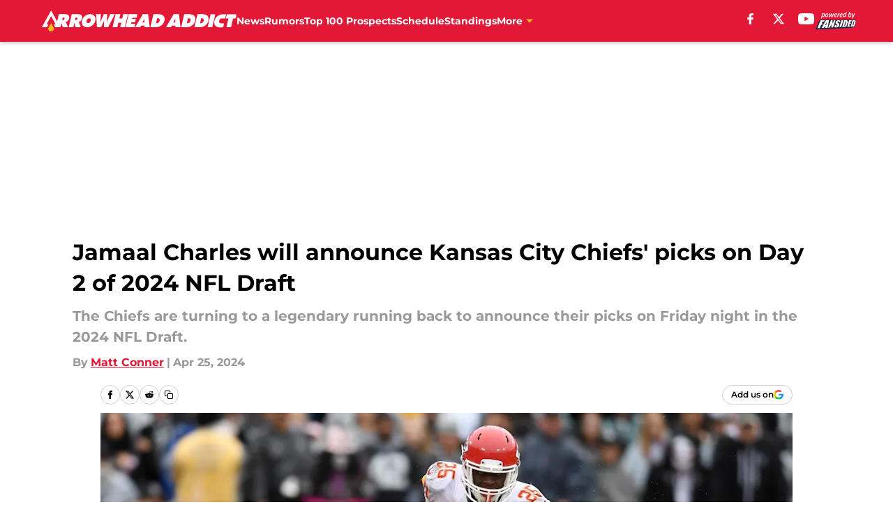

--- FILE ---
content_type: text/html
request_url: https://arrowheadaddict.com/posts/jamaal-charles-will-announce-kansas-city-chiefs-picks-on-day-2-of-2024-nfl-draft-01hwbgrc1kgh
body_size: 65411
content:
<!DOCTYPE html><html lang="en-US" q:render="ssr" q:route="html/" q:container="paused" q:version="1.15.0" q:base="https://assets.minutemediacdn.com/vl-prod/build/" q:locale="" q:manifest-hash="edr6sw" q:instance="inqi37s324"><!--qv q:id=0 q:key=tntn:Qb_0--><!--qv q:id=1 q:key=uXAr:vp_3--><!--qv q:s q:sref=1 q:key=--><head q:head><!--qv q:id=2 q:key=0YpJ:vp_0--><!--qv q:key=nO_0--><meta charset="utf-8" q:head><link href="https://fonts.googleapis.com" rel="preconnect" crossOrigin="" q:key="https://fonts.googleapis.com" q:head><link href="https://fonts.gstatic.com" rel="preconnect" crossOrigin="" q:key="https://fonts.gstatic.com" q:head><link href="https://fonts.googleapis.com/css2?family=Inter:wght@400;700;800&amp;family=Roboto:wght@100;200;300;400;500;600;700;800;900&amp;display=swap" rel="stylesheet" q:key="google-fonts" q:head><title q:head>Jamaal Charles will announce Kansas City Chiefs&#39; picks on Day 2 of 2024 NFL Draft</title><meta name="viewport" content="width=device-width, initial-scale=1.0" q:head><meta name="description" content="The Chiefs are turning to a legendary running back to announce their picks on Friday night in the 2024 NFL Draft." q:head><meta property="fb:app_id" content="531030426978426" q:head><meta property="fb:pages" content="117514964948309" q:head><meta property="og:site_name" content="Arrowhead Addict " q:head><meta property="og:url" content="https://arrowheadaddict.com/posts/jamaal-charles-will-announce-kansas-city-chiefs-picks-on-day-2-of-2024-nfl-draft-01hwbgrc1kgh" q:head><meta property="og:image:width" content="1440" q:head><meta property="og:image:height" content="810" q:head><meta name="twitter:url" content="https://arrowheadaddict.com/posts/jamaal-charles-will-announce-kansas-city-chiefs-picks-on-day-2-of-2024-nfl-draft-01hwbgrc1kgh" q:head><meta name="twitter:card" content="summary_large_image" q:head><meta name="twitter:image:width" content="1440" q:head><meta name="twitter:image:height" content="810" q:head><meta name="twitter:site" content="@ArrowheadAddict" q:head><meta name="robots" content="max-image-preview:large" q:head><meta name="theme-color" content="#000000" q:head><meta property="og:type" content="article" q:head><meta property="og:title" content="Jamaal Charles will announce Kansas City Chiefs&#39; picks on Day 2 of 2024 NFL Draft" q:head><meta property="og:image" content="https://images2.minutemediacdn.com/image/upload/c_crop,x_0,y_329,w_4000,h_2250/c_fill,w_1440,ar_1440:810,f_auto,q_auto,g_auto/images/GettyImages/mmsport/130/01hwbgsbfavnd98jqv4a.jpg" q:head><meta property="og:description" content="Every year, the National Football League&#39;s annual first-year player draft has a series of special guests making the announcements of the player selections from " q:head><meta property="article:published_time" content="2024-04-25T21:07:52Z" q:head><meta property="article:modified_time" content="2024-04-25T21:07:52Z" q:head><meta property="article:section" content="Kansas City Chiefs News" q:head><meta property="article:tag" content="Kansas City Chiefs" q:head><meta property="article:tag" content="Jamaal Charles" q:head><meta property="article:tag" content="nfl draft" q:head><meta property="article:tag" content="2024 NFL Draft" q:head><meta name="twitter:image" content="https://images2.minutemediacdn.com/image/upload/c_crop,x_0,y_329,w_4000,h_2250/c_fill,w_1440,ar_1440:810,f_auto,q_auto,g_auto/images/GettyImages/mmsport/130/01hwbgsbfavnd98jqv4a.jpg" q:head><meta name="twitter:title" content="Jamaal Charles will announce Kansas City Chiefs&#39; picks on Day 2 of 2024 NFL Draft" q:head><meta name="twitter:description" content="Every year, the National Football League&#39;s annual first-year player draft has a series of special guests making the announcements of the player selections from " q:head><link rel="preload" href="https://fonts.gstatic.com/s/montserrat/v31/JTUHjIg1_i6t8kCHKm4532VJOt5-QNFgpCu173w5aXo.woff2" as="font" type="font/woff2" crossorigin key="https://fonts.gstatic.com/s/montserrat/v31/JTUHjIg1_i6t8kCHKm4532VJOt5-QNFgpCu173w5aXo.woff2" q:key="https://fonts.gstatic.com/s/montserrat/v31/JTUHjIg1_i6t8kCHKm4532VJOt5-QNFgpCu173w5aXo.woff2" q:head><link rel="preload" href="https://fonts.gstatic.com/s/montserrat/v31/JTUHjIg1_i6t8kCHKm4532VJOt5-QNFgpCuM73w5aXo.woff2" as="font" type="font/woff2" crossorigin key="https://fonts.gstatic.com/s/montserrat/v31/JTUHjIg1_i6t8kCHKm4532VJOt5-QNFgpCuM73w5aXo.woff2" q:key="https://fonts.gstatic.com/s/montserrat/v31/JTUHjIg1_i6t8kCHKm4532VJOt5-QNFgpCuM73w5aXo.woff2" q:head><link rel="preload" href="https://fonts.gstatic.com/s/roboto/v50/KFOMCnqEu92Fr1ME7kSn66aGLdTylUAMQXC89YmC2DPNWubEbVmUiAo.woff2" as="font" type="font/woff2" crossorigin key="https://fonts.gstatic.com/s/roboto/v50/KFOMCnqEu92Fr1ME7kSn66aGLdTylUAMQXC89YmC2DPNWubEbVmUiAo.woff2" q:key="https://fonts.gstatic.com/s/roboto/v50/KFOMCnqEu92Fr1ME7kSn66aGLdTylUAMQXC89YmC2DPNWubEbVmUiAo.woff2" q:head><link rel="preload" href="https://fonts.gstatic.com/s/roboto/v50/KFOMCnqEu92Fr1ME7kSn66aGLdTylUAMQXC89YmC2DPNWuYaalmUiAo.woff2" as="font" type="font/woff2" crossorigin key="https://fonts.gstatic.com/s/roboto/v50/KFOMCnqEu92Fr1ME7kSn66aGLdTylUAMQXC89YmC2DPNWuYaalmUiAo.woff2" q:key="https://fonts.gstatic.com/s/roboto/v50/KFOMCnqEu92Fr1ME7kSn66aGLdTylUAMQXC89YmC2DPNWuYaalmUiAo.woff2" q:head><link rel="preload" href="https://fonts.gstatic.com/s/roboto/v50/KFOMCnqEu92Fr1ME7kSn66aGLdTylUAMQXC89YmC2DPNWuYjalmUiAo.woff2" as="font" type="font/woff2" crossorigin key="https://fonts.gstatic.com/s/roboto/v50/KFOMCnqEu92Fr1ME7kSn66aGLdTylUAMQXC89YmC2DPNWuYjalmUiAo.woff2" q:key="https://fonts.gstatic.com/s/roboto/v50/KFOMCnqEu92Fr1ME7kSn66aGLdTylUAMQXC89YmC2DPNWuYjalmUiAo.woff2" q:head><link rel="icon" href="https://images2.minutemediacdn.com/image/upload/v1678012337/shape/cover/sport/favicon_2-7584840191d9f13dce826391650b7201.ico" q:head><link rel="canonical" href="https://arrowheadaddict.com/posts/jamaal-charles-will-announce-kansas-city-chiefs-picks-on-day-2-of-2024-nfl-draft-01hwbgrc1kgh" q:head><link rel="preconnect" href="https://images2.minutemediacdn.com" crossorigin="anonymous" q:head><link rel="dns-prefetch" href="https://images2.minutemediacdn.com" q:head><style type="text/css" q:head>@font-face {font-family: 'Montserrat';
  font-style: normal;
  font-weight: 600;
  font-display: swap;
  src: url(https://fonts.gstatic.com/s/montserrat/v31/JTUHjIg1_i6t8kCHKm4532VJOt5-QNFgpCu173w5aXo.woff2) format('woff2');
  unicode-range: U+0000-00FF, U+0131, U+0152-0153, U+02BB-02BC, U+02C6, U+02DA, U+02DC, U+0304, U+0308, U+0329, U+2000-206F, U+20AC, U+2122, U+2191, U+2193, U+2212, U+2215, U+FEFF, U+FFFD;}@font-face {font-family: 'Montserrat';
  font-style: normal;
  font-weight: 700;
  font-display: swap;
  src: url(https://fonts.gstatic.com/s/montserrat/v31/JTUHjIg1_i6t8kCHKm4532VJOt5-QNFgpCuM73w5aXo.woff2) format('woff2');
  unicode-range: U+0000-00FF, U+0131, U+0152-0153, U+02BB-02BC, U+02C6, U+02DA, U+02DC, U+0304, U+0308, U+0329, U+2000-206F, U+20AC, U+2122, U+2191, U+2193, U+2212, U+2215, U+FEFF, U+FFFD;}@font-face {font-family: 'Roboto';
  font-style: normal;
  font-weight: 400;
  font-stretch: normal;
  font-display: swap;
  src: url(https://fonts.gstatic.com/s/roboto/v50/KFOMCnqEu92Fr1ME7kSn66aGLdTylUAMQXC89YmC2DPNWubEbVmUiAo.woff2) format('woff2');
  unicode-range: U+0000-00FF, U+0131, U+0152-0153, U+02BB-02BC, U+02C6, U+02DA, U+02DC, U+0304, U+0308, U+0329, U+2000-206F, U+20AC, U+2122, U+2191, U+2193, U+2212, U+2215, U+FEFF, U+FFFD;}@font-face {font-family: 'Roboto';
  font-style: normal;
  font-weight: 600;
  font-stretch: normal;
  font-display: swap;
  src: url(https://fonts.gstatic.com/s/roboto/v50/KFOMCnqEu92Fr1ME7kSn66aGLdTylUAMQXC89YmC2DPNWuYaalmUiAo.woff2) format('woff2');
  unicode-range: U+0000-00FF, U+0131, U+0152-0153, U+02BB-02BC, U+02C6, U+02DA, U+02DC, U+0304, U+0308, U+0329, U+2000-206F, U+20AC, U+2122, U+2191, U+2193, U+2212, U+2215, U+FEFF, U+FFFD;}@font-face {font-family: 'Roboto';
  font-style: normal;
  font-weight: 700;
  font-stretch: normal;
  font-display: swap;
  src: url(https://fonts.gstatic.com/s/roboto/v50/KFOMCnqEu92Fr1ME7kSn66aGLdTylUAMQXC89YmC2DPNWuYjalmUiAo.woff2) format('woff2');
  unicode-range: U+0000-00FF, U+0131, U+0152-0153, U+02BB-02BC, U+02C6, U+02DA, U+02DC, U+0304, U+0308, U+0329, U+2000-206F, U+20AC, U+2122, U+2191, U+2193, U+2212, U+2215, U+FEFF, U+FFFD;}</style><style q:head>:root {--color-black:#000000;--color-blue:#0066CC;--color-darkGrey:#999999;--color-grey:#cccccc;--color-lightGrey:#F7F7F7;--color-primary:#E31837;--color-secondary:#FFB81C;--color-white:#FFFFFF;--font-family-big:Montserrat;--font-weight-big:700;--font-size-big-lg:14px;--font-size-big-md:14px;--font-size-big-sm:12px;--font-family-bigger:Montserrat;--font-weight-bigger:700;--font-size-bigger-lg:16px;--font-size-bigger-md:16px;--font-size-bigger-sm:14px;--font-family-gigantic:Montserrat;--font-weight-gigantic:700;--font-size-gigantic-lg:32px;--font-size-gigantic-md:24px;--font-size-gigantic-sm:22px;--font-family-huge:Montserrat;--font-weight-huge:700;--font-size-huge-lg:24px;--font-size-huge-md:22px;--font-size-huge-sm:18px;--font-family-large:Montserrat;--font-weight-large:700;--font-size-large-lg:20px;--font-size-large-md:20px;--font-size-large-sm:16px;--font-family-normal:Roboto;--font-weight-normal:400;--font-size-normal-lg:18px;--font-size-normal-md:18px;--font-size-normal-sm:18px;--font-family-tiny:Montserrat;--font-weight-tiny:700;--font-size-tiny-lg:12px;--font-size-tiny-md:12px;--font-size-tiny-sm:10px;}</style><script async type="text/javascript" id="clientApiData" q:key="clientApiData" q:head>window.clientApiData = {"pageData":{"distributionChannels":["author|mconner1","kansas-city-chiefs-draft","more-stories","nfl-news","recent-posts"],"language":"en","experiments":[],"pageType":"PostPage","articleId":"01hwbgrc1kgh","property":"130","contentTags":["Kansas City Chiefs","Jamaal Charles","nfl draft","2024 NFL Draft"],"isMobileViewer":false,"topic":"Chiefs","vertical":"NFL","siteName":"Arrowhead Addict ","resourceID":"01hwbgrc1kgh","autoTags":[]},"paletteData":{"colors":{"black":"#000000","blue":"#0066CC","darkGrey":"#999999","grey":"#cccccc","lightGrey":"#F7F7F7","primary":"#E31837","secondary":"#FFB81C","white":"#FFFFFF"},"fonts":[{"family":"Montserrat","stylesheetUrl":"https://fonts.googleapis.com/css?family=Montserrat:600,700&display=swap","type":"stylesheetUrl","weights":["700"]},{"family":"Roboto","stylesheetUrl":"https://fonts.googleapis.com/css?family=Roboto:400,600,700&display=swap","type":"stylesheetUrl","weights":["400"]}],"typography":{"big":{"fontFamily":"Montserrat","fontWeight":700,"screenSizes":{"large":14,"medium":14,"small":12}},"bigger":{"fontFamily":"Montserrat","fontWeight":700,"screenSizes":{"large":16,"medium":16,"small":14}},"gigantic":{"fontFamily":"Montserrat","fontWeight":700,"screenSizes":{"large":32,"medium":24,"small":22}},"huge":{"fontFamily":"Montserrat","fontWeight":700,"screenSizes":{"large":24,"medium":22,"small":18}},"large":{"fontFamily":"Montserrat","fontWeight":700,"screenSizes":{"large":20,"medium":20,"small":16}},"normal":{"fontFamily":"Roboto","fontWeight":400,"screenSizes":{"large":18,"medium":18,"small":18}},"tiny":{"fontFamily":"Montserrat","fontWeight":700,"screenSizes":{"large":12,"medium":12,"small":10}}}}};</script><script type="text/javascript" id="OneTrustAutoBlock" q:key="oneTrustAutoBlock" q:head></script><script type="text/javascript" src="https://cdn-ukwest.onetrust.com/scripttemplates/otSDKStub.js" id="OneTrustURL" data-domain-script="01948883-cdc5-73d6-a267-dd1f0a86d169" q:key="oneTrustStub" q:head></script><script type="text/javascript" src="https://cdn.cookielaw.org/opt-out/otCCPAiab.js" id="OneTrustIAB" ccpa-opt-out-ids="C0004" ccpa-opt-out-geo="ca" ccpa-opt-out-lspa="true" q:key="oneTrustIAB" q:head></script><script type="text/javascript" id="OneTrustInit" q:key="oneTrustInit" q:head>
      function OptanonWrapper() {
      const geoData = OneTrust.getGeolocationData?.();
      const isUS = (geoData?.country === "US");
      const groups = window.OnetrustActiveGroups || '';
      const consentGiven = groups.includes(',C0004,');

      const shouldLoadAutoBlockScript = !isUS || (isUS && !consentGiven);

      // Update Permutive consent based on current consent status
      function updatePermutiveConsent(hasConsent) {
        function attemptUpdate() {
          if (window.permutive && typeof window.permutive.consent === 'function') {
            if (hasConsent) {
              window.permutive.consent({ "opt_in": true, "token": "CONSENT_CAPTURED" });
            } else {
              window.permutive.consent({ "opt_in": false });
            }
            return true;
          }
          return false;
        }

        // Try immediately
        if (!attemptUpdate()) {
          // If Permutive isn't ready, retry after a short delay
          setTimeout(function() {
            attemptUpdate();
          }, 200);
        }
      }

      // Set initial Permutive consent status
      updatePermutiveConsent(consentGiven);

      // Set up consent change handler to update Permutive when consent changes
      OneTrust.OnConsentChanged(function(eventData) {
        // Use a small delay to ensure OnetrustActiveGroups is updated
        // OneTrust may fire the callback before updating the groups
        setTimeout(function() {
          // Update consent status from event data
          const updatedGroups = window.OnetrustActiveGroups || '';
          const updatedConsentGiven = updatedGroups.includes(',C0004,');
          updatePermutiveConsent(updatedConsentGiven);

          // Handle auto-block script loading and page reload for US users
          // If user is in US and opts out (no longer has consent), load auto-block
          if (isUS && !updatedConsentGiven) {
            loadAutoBlockScript();
            location.reload();
          }
        }, 150);
      });

      if (shouldLoadAutoBlockScript) {
        loadAutoBlockScript();
      }

      function loadAutoBlockScript() {
        const autoBlockScript = document.getElementById('OneTrustAutoBlock');
        if (autoBlockScript && !autoBlockScript.src) {
          autoBlockScript.src = 'https://cdn-ukwest.onetrust.com/consent/01948883-cdc5-73d6-a267-dd1f0a86d169/OtAutoBlock.js';
        }
      }
    }
  </script><script async src="https://accounts.google.com/gsi/client" id="google-auth" q:key="google-auth" q:head></script><script type="text/javascript" id="mmBCPageData" q:key="mmBCPageData" q:head>
        window.mmBCPageData = {
          property: '130',
          authors: ["mconner1"],
          pageType: 'PostPage',
        };</script><script async type="text/javascript" id="update-hem-cookie" q:key="update-hem-cookie" q:head>
      (function () {
        function getCookie(name) {
          const value = '; ' + document.cookie;
          const parts = value.split('; ' + name + '=');
          if (parts.length === 2) {
            return parts.pop().split(";").shift();
          }
          return null;
        }

        function processUserId(userId) {
            if (!userId) return;
            document.cookie = 'mm_bc_user_sha' + '=' + userId + '; path=/; max-age=31536000; Secure; SameSite=Lax';
        }

        const existingValue = getCookie('mm_bc_user_sha');
        if (existingValue) {
          processUserId(existingValue);
          return;
        }

        if (window.dataLayer && Array.isArray(window.dataLayer)) {
          const found = window.dataLayer.find(e => e.bc_reg_user_id);
          if (found) {
            processUserId(found.bc_reg_user_id);
            return;
          }
        }

        // Intercept future pushes to dataLayer and capture bc_reg_user_id
        if (window.dataLayer) {
          const originalPush = window.dataLayer.push;
          window.dataLayer.push = function () {
            for (let arg of arguments) {
              if (arg.bc_reg_user_id) {
                processUserId(arg.bc_reg_user_id);
              }
            }
            return originalPush.apply(window.dataLayer, arguments);
          };
        }
    })();
  </script><script id="chartbeatData" type="text/javascript" q:key="chartbeatData" q:head>
    window._sf_async_config = {
      uid: 67224,
      domain: 'arrowheadaddict.com',
      useCanonical: true,
      useCanonicalDomain: true,
      flickerControl: false,
      sections: 'Kansas City Chiefs News',
      authors: 'Matt Conner'
    };
  </script><script id="chartbeatHeadline" type="text/javascript" src="https://static.chartbeat.com/js/chartbeat_mab.js" async q:key="chartbeatHeadline" q:head></script><script src="https://ak.sail-horizon.com/spm/spm.v1.min.js" id="sailthru" async q:key="sailthru" q:head></script><script id="sailthruInit" type="text/javascript" q:key="sailthruInit" q:head>
    // Wait for Sailthru to be available on window before initializing
    (function checkSailthru(attempts = 0) {
      if (typeof window.Sailthru !== 'undefined') {
        Sailthru.init({ customerId: 'c92e7ba97ddecf8d779ded02d904b48b' });
      } else if (attempts < 3) {
        // Check again after a short delay, limit to 3 attempts
        setTimeout(() => checkSailthru(attempts + 1), 100);
      }
    })();
  </script><script src="https://static.chartbeat.com/js/chartbeat.js" async type="text/javascript" class="optanon-category-C0002 optanon-category-SPD_BG" q:key="chartbeat" q:head></script><script src="https://static.chartbeat.com/js/subscriptions.js" async type="text/javascript" q:key="chartbeatSubscriptions" q:head></script><script id="chartbeatConversion" type="text/javascript" q:key="chartbeatConversion" q:head>
    class ChartbeatConversionEvents {
      constructor() {
        this.isAttached = false;
        this.observer = null;
        this.originalPushState = history.pushState;
        this.init();
      }

      // Form finders
      findRegForm() {
        // Return the iframe container since we can't access cross-origin iframe content
        const form = document.getElementById('voltax-auth-openpass');
        const iframe = form?.querySelector('iframe');
        return iframe || null;
      }

      findNewsletterForm() {
        return document.getElementsByClassName('bcForm')[0]?.querySelector('input[type="text"]') || null;
      }

      // Track event helper
      track(eventName) {
        if (typeof window.chartbeat === 'function') {
          chartbeat(eventName);
        }
      }

      // Creates a tracker with start/complete/cancel state management
      createTracker(prefix) {
        let hasShown = false;
        let hasStarted = false;
        let hasCompleted = false;
        let hasCanceled = false;
        
        return {
          shown: () => { hasShown = true; this.track(prefix + 'Shown'); },
          start: () => { hasStarted = true; this.track(prefix + 'Start'); },
          complete: () => { hasCompleted = true; if (hasStarted) this.track(prefix + 'Complete'); },
          cancel: () => { 
            if (hasShown && !hasCompleted && !hasCanceled) {
              hasCanceled = true;
              this.track(prefix + 'Cancel');
            }
          }
        };
      }

      // Registration Wall tracking
      setupRegistrationTracking(regForm) {
        const reg = this.createTracker('trackRegistration');
        reg.shown();
        
        // Start: any auth button click or openpass form
        regForm.querySelectorAll('.voltax-auth-button, .voltax-auth-google-button')
          .forEach(btn => btn.addEventListener('click', reg.start, { once: true }));

        // OpenPass iframe tracking
        const iframe = regForm.querySelector('#voltax-auth-openpass').querySelector('iframe');
        if (!iframe) {
          return;
        }
        
        let hasInteracted = false;
        // Only event that is triggered when the user is interacting with the iframe
        iframe.addEventListener('mouseenter', () => {
          hasInteracted = true;
          reg.start();
        }, { once: true });

        // Complete: when "voltax_auth_provider" is set in local storage
        // Cancel: when modal closes without completing (modal removed from DOM)
        const regObserver = new MutationObserver(() => {
          if (localStorage.getItem('voltax_auth_provider')) {
            reg.complete();
            regObserver.disconnect();
          } else if (!iframe.isConnected) {
            reg.cancel();
            regObserver.disconnect();
          }
        });
        regObserver.observe(document.body, { childList: true, subtree: true });
        
        // Cancel: leave page without completing (user navigates away)
        window.addEventListener('beforeunload', reg.cancel);
      }

      // Newsletter tracking
      setupNewsletterTracking(newsletterForm) {
        const nl = this.createTracker('trackNewsletterSignup');
        nl.shown();
        
        const emailInput = newsletterForm.querySelector('input[type="text"]');
        const submitBtn = newsletterForm.querySelector('.blueConicButton input[type="submit"]');
        
        // Start: focus email input
        if (emailInput) {
          emailInput.addEventListener('focus', nl.start, { once: true });
        }
        
        // Complete: form submit or button click
        newsletterForm.addEventListener('submit', nl.complete, { once: true });
        if (submitBtn) {
          submitBtn.addEventListener('click', nl.complete, { once: true });
        }
        
        // Cancel: leave page, URL change (finite scroll), or form is removed from DOM
        window.addEventListener('beforeunload', nl.cancel);
        window.addEventListener('popstate', nl.cancel);
        
        // Cancel: when modal closes without completing (form removed from DOM)
        const nlObserver = new MutationObserver(() => {
          if (!newsletterForm.isConnected) {
            nl.cancel();
            nlObserver.disconnect();
          }
        });
        nlObserver.observe(document.body, { childList: true, subtree: true });
        
        const originalPushState = this.originalPushState;
        history.pushState = function(...args) {
          nl.cancel();
          return originalPushState.apply(history, args);
        };
      }

      attachListener() {
        if (this.isAttached) return;
        
        const regForm = this.findRegForm();
        const newsletterForm = this.findNewsletterForm();
        
        if (typeof window.chartbeat !== 'function' || (!regForm && !newsletterForm)) return;

        if (regForm) this.setupRegistrationTracking(document.getElementById('voltax-sign-in'));
        if (newsletterForm) this.setupNewsletterTracking(document.getElementsByClassName('bcForm')[0]);

        this.isAttached = true;
        if (this.observer) this.observer.disconnect();
      }

      init() {
        this.observer = new MutationObserver(() => this.attachListener());
        this.observer.observe(document.body, { childList: true, subtree: true });
        this.attachListener();
      }
    }

    window.addEventListener("DOMContentLoaded", () => {
      new ChartbeatConversionEvents();
    });
  </script><script async type="text/javascript" id="cwv-tracker" q:key="cwv-tracker" q:head>
          (function () {
            const SAMPLE_PERCENTAGE = 50;
            if (Math.random() < SAMPLE_PERCENTAGE / 100) {
              const script = document.createElement("script");
              script.src =
                "https://assets.minutemediacdn.com/mm-cwv-tracker/prod/mm-cwv-tracker.js";
              script.async = true;
              document.head.appendChild(script);
            }
          })();
        </script><script async type="text/javascript" id="Adblock Detect" data-consent-category="C0004" q:key="Adblock Detect" q:head>!function(){var t="mm-abd-status",e="mm-abd-first-seen-time",n="mm-abd-dismiss-time",o="mm-abd-count",r="mm-abd-session",i=function(){var t=!1;try{t="1"===new URLSearchParams(location.search).get("mm_dbg")}catch(t){}return{info:t?console.info:function(){},error:t?console.error:function(){}}}();function c(t,e,n){try{var o=!1,r=null,c=document.head||document.getElementsByTagName("head")[0]||document.documentElement,a=document.createElement("script"),d=function(){try{a.parentNode.removeChild(a)}catch(t){}a=null},u=function(t){o||(o=!0,r&&clearTimeout(r),a.onload=null,a.onerror=null,a.onreadystatechange=null,t&&d(),n({blocked:t}))};r=setTimeout(function(){u(!1),d()},e),a.async=!0,a.type="text/javascript",a.src=t,a.onload=function(){u(!1)},a.onerror=function(){u(!0)},a.onreadystatechange=function(){"loaded"!==a.readyState&&"complete"!==a.readyState||u(!1)},c.appendChild(a)}catch(t){i.error("detectByScript",t),n({blocked:!1})}}function a(t){!function(t){try{var e=document.createElement("div");e.className="ad adsbox ad-banner adunit sponsor sponsored pub_300x250 pub_728x90 text-ad text-ads",e.style.cssText="display:block !important;visibility:visible !important;pointer-events:none !important;z-index:-1 !important;width:1px !important;height:1px !important;position:absolute !important;left:-10000px !important;top:-10000px !important;",e.innerHTML="&nbsp;",(document.body||document.documentElement).appendChild(e);var n=function(){e&&e.parentNode&&e.parentNode.removeChild(e),e=null},o=function(){try{if(!e)return!1;if(!e.parentNode)return!0;var t=null;if(t=window.getComputedStyle?window.getComputedStyle(e,null):e.currentStyle){if("none"===t.display)return!0;if("hidden"===t.visibility||"collapse"===t.visibility)return!0;if(0===parseFloat(t.opacity))return!0}return 0===e.offsetWidth||0===e.offsetHeight||0===e.clientWidth||0===e.clientHeight||!(!e.getClientRects||0!==e.getClientRects().length)}catch(t){return i.error("isBlocked",t),!1}};if(o())return n(),void t({blocked:!0});(window.requestAnimationFrame||function(t){return setTimeout(t,16)})(function(){var e=o();n(),t({blocked:e})})}catch(e){i.error("detectByBait",e),t({blocked:!1})}}(function(e){if(e.blocked)return t(e);c("https://cdn.mmctsvc.com/mmprebid-universal-creative/creative.js",1e3,function(e){if(e.blocked)return t(e);c("https://securepubads.g.doubleclick.net/tag/js/gpt.js",1e3,function(e){if(e.blocked)return t(e);t({blocked:!1})})})})}function d(t){var e=t+"=",n=document.cookie?document.cookie.split(";"):[],o=0;for(o=0;o<n.length;o+=1){for(var r=n[o];" "===r.charAt(0)||"\t"===r.charAt(0);)r=r.substring(1);if(0===r.indexOf(e)){var i=r.substring(e.length);try{return decodeURIComponent(i)}catch(t){return i}}}return""}function u(){!function(t,e,n){try{var o="";if(n){var r=new Date;r.setTime(r.getTime()+60*n*1e3),o="; expires="+r.toUTCString()}document.cookie=t+"="+encodeURIComponent(e)+o+"; path=/"}catch(t){i.error("setCookieValue",t)}}(r,"1",30)}function s(t){try{return localStorage.getItem(t)||""}catch(t){return i.error("getLocalStorageItem",t),""}}function l(t,e){try{localStorage.setItem(t,e)}catch(t){i.error("setLocalStorageItem",t)}}function m(r){try{var c="https://getstts.com/tr/",a=JSON.stringify({events:[{module:"ad-blocker",application:"uds-library",target:"events",type:"ad-blocker",event:r,uid:d("mm-user-id"),sessionid:d("mm-session-id"),url:window.location.href,domain:window.location.hostname.replace("www.",""),details:{status:s(t),firstSeenTime:s(e),dismissTime:s(n),counter:s(o)}}]});if(i.info("trackEvent",a),navigator&&navigator.sendBeacon)try{if(navigator.sendBeacon(c,a))return}catch(t){i.error("sendBeacon",t)}var u=new XMLHttpRequest;u.open("POST",c,!0),u.setRequestHeader("Content-Type","application/json"),u.send(a)}catch(t){i.error("trackEvent",t)}}function p(){!function(){try{s(e)||l(e,(+new Date).toString())}catch(t){i.error("setFirstSeenTime",t)}}(),m("ABD-pageView"),d(r)||m("ABD-newSession"),u(),a(function(e){i.info("detectAdBlock result",e);var n=function(){try{return"1"===s(t)}catch(t){return i.error("isPreviouslyBlocked",t),!1}}();!function(e){try{var n=s(t);l(t,e?"1":"1"===n||"2"===n?"2":"0")}catch(t){i.error("updateStatus",t)}}(e.blocked),e.blocked?(!function(){try{i.info("showPopup")}catch(t){i.error("showPopup",t)}}(),m("ABD-detection")):n&&m("ABD-recovery")})}document.body?p():document.addEventListener?document.addEventListener("DOMContentLoaded",p,!1):document.attachEvent?document.attachEvent("onreadystatechange",function(){"complete"===document.readyState&&p()}):setTimeout(p,0)}();</script><script async type="text/javascript" id="gtm" data-consent-category="C0001" q:key="gtm" q:head>(function(w,d,s,l,i){w[l]=w[l]||[];w[l].push({'gtm.start': new Date().getTime(),event:'gtm.js'});var f=d.getElementsByTagName(s)[0],j=d.createElement(s),dl=l!='dataLayer'?'&l='+l:'';j.async=true;j.src='https://www.googletagmanager.com/gtm.js?id='+i+dl;f.parentNode.insertBefore(j,f);})(window,document,'script','dataLayer','GTM-TCW5HW')</script><script async type="text/javascript" id="accessibility" data-consent-category="C0001" q:key="accessibility" q:head>const style = document.createElement('style');
style.innerHTML = `
      #INDmenu-btn {
        display:none;
      }
    `;
document.head.appendChild(style);
window.mmClientApi = window.mmClientApi || [];
window.mmClientApi.push('injectAccessibilityIcon', {});</script><script async type="text/javascript" id="Create ads placeholders (code)" data-consent-category="C0004" q:key="Create ads placeholders (code)" q:head>var placeholders = {
    oneOnOne: {
        id: "div-gpt-ad-1552218089756-0"
    },
    sidebar1: {
        id: "div-sideBar1"
    },
    sidebar2: {
        id: "div-sideBar2"
    },
    top: {
        id: "div-gpt-ad-1552218170642-0"
    },
    stickyBottom: {
        id: "div-sticky-bottom"
    },
    belowTopSection: {
        id: "below-top-section"
    },
    belowSecondSection: {
        id: "below-second-section"
    }
};
mmClientApi.push('injectAdPlaceholders', placeholders);
</script><script async type="text/javascript" id="commercial-api" data-consent-category="C0004" q:key="commercial-api" q:head>(function () {
    mmClientApi.push('getPageData', function ({ experiments }) {
        let commercialScriptUrl;
        const baseUrl = 'https://uds-selector.bqstreamer.com/library/fansided/130/code';
        const ref = '&mm-referer=' + encodeURIComponent(location.href);

        if (experiments && experiments.includes('finite-scroll-big-audience-no-ob')) {
            commercialScriptUrl = `${baseUrl}?mz-subid=1${ref}`;
        }
        // Default fallback
        else {
            commercialScriptUrl = `${baseUrl}?mm-referer=${encodeURIComponent(location.href)}`;
        }

        // Inject script
        const commercialScript = document.createElement('script');
        commercialScript.src = commercialScriptUrl;
        document.head.appendChild(commercialScript);
    });
})();</script><script async type="text/javascript" id="Pushly" data-consent-category="C0004" q:key="Pushly" q:head>(function () {
    mmClientApi.push('getPageData', function({ experiments }) {
        if (!experiments.includes('enable-pushly-v2-final|deactivate')) {
            const pushlySdk = document.createElement('script');
            pushlySdk.async = true;
            pushlySdk.src = 'https://cdn.p-n.io/pushly-sdk.min.js?domain_key=4H3lQa8Ghx5fcyiPvXZaJ00OGVh6XXbXyGBX';
            pushlySdk.type = 'text/javascript';
            document.head.appendChild(pushlySdk);
            const pushlySW = document.createElement('script');
            pushlySW.type = 'text/javascript';
            pushlySW.textContent = 'function pushly(){window.PushlySDK.push(arguments)}window.PushlySDK=window.PushlySDK||[],pushly("load",{domainKey:"4H3lQa8Ghx5fcyiPvXZaJ00OGVh6XXbXyGBX",sw:"/" + "assets/pushly/pushly-sdk-worker.js"});'
            document.head.appendChild(pushlySW);
        }
    });
})();</script><script defer type="text/javascript" id="Mini Player" data-consent-category="C0004" q:key="Mini Player" q:head>window.mmClientApi?.push('getPageData', pageDataObject => {
  const noVideoPlayer = pageDataObject?.tags?.find(tag => tag === 'no-video-player');
  if(!noVideoPlayer) {
    const mmVideoScript = document.createElement('script');
    mmVideoScript.src = 'https://players.voltaxservices.io/players/1/code?mm-referer=' + location.href;
    document.head.appendChild(mmVideoScript);
  }
});</script><script type="application/ld+json" q:key="ldArticle" q:head>{"@context":"http://schema.org","@type":"NewsArticle","mainEntityOfPage":{"@type":"WebPage","@id":"https://arrowheadaddict.com/posts/jamaal-charles-will-announce-kansas-city-chiefs-picks-on-day-2-of-2024-nfl-draft-01hwbgrc1kgh"},"headline":"Jamaal Charles will announce Kansas City Chiefs' picks on Day 2 of 2024 NFL Draft","image":[{"@type":"ImageObject","url":"https://images2.minutemediacdn.com/image/upload/c_fill,w_1200,ar_1:1,f_auto,q_auto,g_auto/images/GettyImages/mmsport/130/01hwbgsbfavnd98jqv4a.jpg","width":1200,"height":1200},{"@type":"ImageObject","url":"https://images2.minutemediacdn.com/image/upload/c_fill,w_1200,ar_16:9,f_auto,q_auto,g_auto/images/GettyImages/mmsport/130/01hwbgsbfavnd98jqv4a.jpg","width":1200,"height":675},{"@type":"ImageObject","url":"https://images2.minutemediacdn.com/image/upload/c_fill,w_1200,ar_4:3,f_auto,q_auto,g_auto/images/GettyImages/mmsport/130/01hwbgsbfavnd98jqv4a.jpg","width":1200,"height":900}],"datePublished":"2024-04-25T21:07:52Z","dateModified":"2024-04-25T21:07:52Z","publisher":{"@type":"Organization","name":"Arrowhead Addict ","logo":{"@type":"ImageObject","url":"https://images2.minutemediacdn.com/image/upload/v1678012331/shape/cover/sport/ArrowheadAddict_google-schema-logo-649a1ba46ae94496bca71970c2a2ba43.png"}},"description":"The Chiefs are turning to a legendary running back to announce their picks on Friday night in the 2024 NFL Draft.","articleSection":"Kansas City Chiefs News","author":{"@type":"Person","name":"Matt Conner","url":"https://arrowheadaddict.com/author/mconner1"}}</script><script type="application/ld+json" q:key="ldBreadcrumb" q:head>{"@context":"http://schema.org","@type":"BreadcrumbList","itemListElement":[{"@type":"ListItem","position":1,"name":"Home","item":"https://arrowheadaddict.com"},{"@type":"ListItem","position":2,"name":"Kansas City Chiefs News","item":"https://arrowheadaddict.com/kansas-city-chiefs-news/"}]}</script><script src="https://123p.arrowheadaddict.com/script.js" type="text/javascript" async q:key="blueconic" q:head></script><script src="https://assets.minutemediacdn.com/recirculation-widget/prod/mm-recirculation-injector.js" type="text/javascript" async q:key="RecirculationWidget" q:head></script><!--/qv--><!--/qv--><link rel="modulepreload" href="https://assets.minutemediacdn.com/vl-prod/build/q-RFD0BxB0.js"><script type="module" async="true" src="https://assets.minutemediacdn.com/vl-prod/build/q-RFD0BxB0.js"></script><link rel="stylesheet" href="https://assets.minutemediacdn.com/vl-prod/assets/BP1kbrhr-style.css"><link rel="modulepreload" href="https://assets.minutemediacdn.com/vl-prod/build/q-XYi0b4s7.js"><link rel="preload" href="https://assets.minutemediacdn.com/vl-prod/assets/rPwh8cQJ-bundle-graph.json" as="fetch" crossorigin="anonymous"><script type="module" async="true">let b=fetch("https://assets.minutemediacdn.com/vl-prod/assets/rPwh8cQJ-bundle-graph.json");import("https://assets.minutemediacdn.com/vl-prod/build/q-XYi0b4s7.js").then(({l})=>l("https://assets.minutemediacdn.com/vl-prod/build/",b));</script><link rel="modulepreload" href="https://assets.minutemediacdn.com/vl-prod/build/q-BmlzJyRk.js"><style q:style="nxuput-0" hidden>:root{view-transition-name:none}</style></head><body lang="en"><!--qv q:id=3 q:key=wgGj:vp_1--><!--qv q:key=Ir_2--><!--qv q:id=4 q:key=IOjm:Ir_0--><!--qv q:id=5 q:key=y7mZ:ec_1--><!--qv q:id=6 q:key=HsRY:uX_4--><!--qv q:s q:sref=6 q:key=--><!--qv q:id=7 q:key=2Q82:uX_0--><header q:key="Ma_7"><!--qv q:id=8 q:key=4hHK:Ma_0--><script type="placeholder" hidden q:id="9" on-document:load="q-DPqS1R9R.js#s_rAMdnXtK8Co[0 1]"></script><!--/qv--><!--qv q:id=a q:key=xtrp:Ma_4--><div class="fixed flex items-center space-between w-full top-0 px-5 md:px-f-2 lg:px-f-1.5 z-50 shadow-header bg-primary h-f-3" q:key="Ut_4"><!--qv q:id=b q:key=yY0a:Ut_0--><div aria-label="More Menu Items" class="block lg:hidden w-6 h-6 min-w-[24px] relative mr-5 cursor-pointer" on:click="q-Brkhvmxh.js#s_xjW80feA0gU[0]" q:key="oy_0" q:id="c"><span class="block absolute h-0.5 ease-in-out duration-200 origin-right-center opacity-1 bg-white top-1 w-full"></span><span class="block absolute h-0.5 ease-in-out duration-200 origin-right-center opacity-1 bg-white top-3 w-full"></span><span class="block absolute h-0.5 ease-in-out duration-200 origin-right-center opacity-1 bg-white top-5 w-full"></span></div><!--/qv--><!--qv q:id=d q:key=aTke:Ut_1--><div style="top:60px;height:calc(100vh - 60px)" class="fixed block lg:hidden w-full ease-in-out duration-300 z-[2] overflow-y-auto opacity-0 -left-full bg-white" q:key="rG_3"><nav><ul class="m-5"><!--qv q:id=e q:key=DVWB:0--><!--qv q:id=f q:key=LnC7:QF_1--><li class="list-none mb-5 leading-5 w-full" q:key="r0_1"><!--qv q:id=g q:key=deAA:r0_0--><h4 q:key="SZ_1"><!--qv q:s q:sref=g q:key=--><a href="https://arrowheadaddict.com/kansas-city-chiefs-news/" class="mobile-nav-top text-black font-group-bigger" on:click="q-v1GZwvzz.js#s_av6wsRFPToI[0]" q:id="h"><!--t=i-->News<!----></a><!--/qv--></h4><!--/qv--></li><!--/qv--><!--/qv--><!--qv q:id=j q:key=DVWB:1--><!--qv q:id=k q:key=LnC7:QF_1--><li class="list-none mb-5 leading-5 w-full" q:key="r0_1"><!--qv q:id=l q:key=deAA:r0_0--><h4 q:key="SZ_1"><!--qv q:s q:sref=l q:key=--><a href="https://arrowheadaddict.com/kansas-city-chiefs-rumors/" class="mobile-nav-top text-black font-group-bigger" on:click="q-v1GZwvzz.js#s_av6wsRFPToI[0]" q:id="m"><!--t=n-->Rumors<!----></a><!--/qv--></h4><!--/qv--></li><!--/qv--><!--/qv--><!--qv q:id=o q:key=DVWB:2--><!--qv q:id=p q:key=LnC7:QF_1--><li class="list-none mb-5 leading-5 w-full" q:key="r0_1"><!--qv q:id=q q:key=deAA:r0_0--><h4 q:key="SZ_1"><!--qv q:s q:sref=q q:key=--><a href="https://arrowheadaddict.com/top-100-kansas-city-chiefs-prospects-for-2026-nfl-draft-01keq0yyk46a" class="mobile-nav-top text-black font-group-bigger" on:click="q-v1GZwvzz.js#s_av6wsRFPToI[0]" q:id="r"><!--t=s-->Top 100 Prospects<!----></a><!--/qv--></h4><!--/qv--></li><!--/qv--><!--/qv--><!--qv q:id=t q:key=DVWB:3--><!--qv q:id=u q:key=LnC7:QF_1--><li class="list-none mb-5 leading-5 w-full" q:key="r0_1"><!--qv q:id=v q:key=deAA:r0_0--><h4 q:key="SZ_1"><!--qv q:s q:sref=v q:key=--><a href="https://arrowheadaddict.com/schedule" class="mobile-nav-top text-black font-group-bigger" on:click="q-v1GZwvzz.js#s_av6wsRFPToI[0]" q:id="w"><!--t=x-->Schedule<!----></a><!--/qv--></h4><!--/qv--></li><!--/qv--><!--/qv--><!--qv q:id=y q:key=DVWB:4--><!--qv q:id=z q:key=LnC7:QF_1--><li class="list-none mb-5 leading-5 w-full" q:key="r0_1"><!--qv q:id=10 q:key=deAA:r0_0--><h4 q:key="SZ_1"><!--qv q:s q:sref=10 q:key=--><a href="https://arrowheadaddict.com/standings" class="mobile-nav-top text-black font-group-bigger" on:click="q-v1GZwvzz.js#s_av6wsRFPToI[0]" q:id="11"><!--t=12-->Standings<!----></a><!--/qv--></h4><!--/qv--></li><!--/qv--><!--/qv--><!--qv q:id=13 q:key=DVWB:5--><!--qv q:id=14 q:key=LnC7:QF_1--><li class="list-none mb-5 leading-5 w-full" q:key="r0_1"><!--qv q:id=15 q:key=deAA:r0_0--><h4 q:key="SZ_1"><!--qv q:s q:sref=15 q:key=--><a href="https://arrowheadaddict.com/roster" class="mobile-nav-top text-black font-group-bigger" on:click="q-v1GZwvzz.js#s_av6wsRFPToI[0]" q:id="16"><!--t=17-->Roster<!----></a><!--/qv--></h4><!--/qv--></li><!--/qv--><!--/qv--><!--qv q:id=18 q:key=DVWB:6--><!--qv q:id=19 q:key=LnC7:QF_1--><li class="list-none mb-5 leading-5 w-full" q:key="r0_1"><!--qv q:id=1a q:key=deAA:r0_0--><h4 q:key="SZ_1"><!--qv q:s q:sref=1a q:key=--><a href="https://arrowheadaddict.com/kansas-city-chiefs-news/off-the-field" class="mobile-nav-top text-black font-group-bigger" on:click="q-v1GZwvzz.js#s_av6wsRFPToI[0]" q:id="1b"><!--t=1c-->Off The Field<!----></a><!--/qv--></h4><!--/qv--></li><!--/qv--><!--/qv--><!--qv q:id=1d q:key=DVWB:7--><!--qv q:id=1e q:key=mRxo:QF_0--><li class="list-none mb-5 leading-5 uppercase" q:key="iC_3"><span class="w-full flex justify-between cursor-pointer" on:click="q-CPVRMUoG.js#s_8L0oPrHOoEk[0]" q:id="1f"><h4 class="mobile-nav-top text-black font-group-bigger"><!--qv q:id=1g q:key=deAA:iC_0--><!--qv q:s q:sref=1g q:key=--><!--t=1h-->More<!----><!--/qv--><!--/qv--></h4><!--qv q:id=1i q:key=gm8o:iC_1--><svg width="16" height="16" viewBox="0 0 16 16" xmlns="http://www.w3.org/2000/svg" class="ease duration-300 fill-black [&amp;_polygon]:fill-black w-4" on:click="q-BUK1WQUc.js#s_XvheRgK9qJE[0]" q:key="XS_1" q:id="1j"><g fill-rule="evenodd"><path d="M11,8.09909655 L6.5,13 L5,11.3663655 L8.09099026,8 L5,4.63363448 L6.5,3 L11,7.90090345 L10.9090097,8 L11,8.09909655 Z" fill-rule="nonzero" transform="rotate(90 8 8)"></path></g></svg><!--/qv--></span></li><!--/qv--><!--/qv--></ul></nav><!--qv q:key=rG_2--><!--qv q:id=1k q:key=fUhI:rG_0--><div class="h-[1px] m-5 bg-lightGrey" q:key="Im_0"></div><!--/qv--><div class="mt-10 mr-4 mb-4 ml-6"><!--qv q:id=1l q:key=lIX3:rG_1--><nav q:key="jV_2"><h4 class="mb-4 text-black font-group-bigger" q:key="jV_0" q:id="1m"><!--t=1n-->Follow Us<!----></h4><ul class="inline-grid gap-5 grid-flow-col list-none"><li class="flex w-5 justify-center" q:key="0"><!--qv q:id=1o q:key=o0Sj:jV_1--><a target="_blank" rel="noopener noreferrer" aria-label="facebook" href="https://www.facebook.com/ArrowheadAddict" class="[&amp;&gt;svg]:h-4 [&amp;&gt;svg]:fill-primary [&amp;&gt;svg]:hover:fill-primary" q:key="4t_2" q:id="1p"><svg xmlns="http://www.w3.org/2000/svg" viewBox="0 0 34.28 64"><g id="Layer_2" data-name="Layer 2"><g id="Layer_1-2" data-name="Layer 1"><path d="M10.17,64V36H0V24.42H10.17V15.59c0-10,6-15.59,15.14-15.59a61.9,61.9,0,0,1,9,.78v9.86H29.23c-5,0-6.53,3.09-6.53,6.26v7.52H33.81L32,36H22.7V64Z"/></g></g></svg></a><!--/qv--></li><li class="flex w-5 justify-center" q:key="1"><!--qv q:id=1q q:key=o0Sj:jV_1--><a target="_blank" rel="noopener noreferrer" aria-label="X" href="https://twitter.com/ArrowheadAddict" class="[&amp;&gt;svg]:h-4 [&amp;&gt;svg]:fill-primary [&amp;&gt;svg]:hover:fill-primary" q:key="4t_1" q:id="1r"><!--qv q:id=1s q:key=i4KS:4t_0--><svg xmlns="http://www.w3.org/2000/svg" width="16" height="16" viewBox="0 0 16 16" q:key="7y_0" q:id="1t"><title>Share on X</title><path d="M12.6.75h2.454l-5.36 6.142L16 15.25h-4.937l-3.867-5.07-4.425 5.07H.316l5.733-6.57L0 .75h5.063l3.495 4.633L12.601.75Zm-.86 13.028h1.36L4.323 2.145H2.865z"></path></svg><!--/qv--></a><!--/qv--></li><li class="flex w-5 justify-center" q:key="2"><!--qv q:id=1u q:key=o0Sj:jV_1--><a target="_blank" rel="noopener noreferrer" aria-label="youtube" href="https://www.youtube.com/@ArrowheadAddictPodcast" class="[&amp;&gt;svg]:h-4 [&amp;&gt;svg]:fill-primary [&amp;&gt;svg]:hover:fill-primary" q:key="4t_2" q:id="1v"><svg xmlns="http://www.w3.org/2000/svg" viewBox="0 0 64 45.09"><g id="Layer_2" data-name="Layer 2"><g id="Layer_1-2" data-name="Layer 1"><path d="M62.66,7A8,8,0,0,0,57,1.35C52,0,32,0,32,0S12,0,7,1.35A8,8,0,0,0,1.34,7C0,12.06,0,22.55,0,22.55S0,33,1.34,38.05A8,8,0,0,0,7,43.74c5,1.35,25,1.35,25,1.35s20,0,25-1.35a8,8,0,0,0,5.66-5.69C64,33,64,22.55,64,22.55S64,12.06,62.66,7Zm-37.21,25V13l16.73,9.52Z"/></g></g></svg></a><!--/qv--></li></ul></nav><!--/qv--></div><!--/qv--></div><!--/qv--><div class="flex items-center gap-5 grow h-full lg:ml-f-1.5"><!--qv q:id=1w q:key=LamO:Ut_2--><a href="https://arrowheadaddict.com/" class="inline-flex items-center items-start duration-200 w-auto md:h-f-1.5" q:key="L5_0"><img src="data:image/svg+xml,%3C%3Fxml%20version%3D%221.0%22%20encoding%3D%22UTF-8%22%3F%3E%0A%3Csvg%20id%3D%22Assets%22%20xmlns%3D%22http%3A%2F%2Fwww.w3.org%2F2000%2Fsvg%22%20viewBox%3D%220%200%201859%20200%22%3E%0A%20%20%3Cdefs%3E%0A%20%20%20%20%3Cstyle%3E%0A%20%20%20%20%20%20.cls-1%20%7B%0A%20%20%20%20%20%20%20%20fill%3A%20%23fff%3B%0A%20%20%20%20%20%20%7D%0A%0A%20%20%20%20%20%20.cls-2%20%7B%0A%20%20%20%20%20%20%20%20fill%3A%20%23ffb81c%3B%0A%20%20%20%20%20%20%7D%0A%20%20%20%20%3C%2Fstyle%3E%0A%20%20%3C%2Fdefs%3E%0A%20%20%3Cpath%20class%3D%22cls-1%22%20d%3D%22M88.3%2C.29h0L0%2C159.8c.15%2C.24%2C.29%2C.49%2C.44%2C.73H48.61l15.02-27.1-19.1-.03L88.29%2C54.32l43.76%2C79.08-19.07%2C.06%2C14.99%2C27.07h48.17c.15-.24%2C.29-.49%2C.44-.73L88.3%2C.29Z%22%2F%3E%0A%20%20%3Cg%3E%0A%20%20%20%20%3Cpath%20class%3D%22cls-1%22%20d%3D%22M162.32%2C35.29h56.69c16.61%2C0%2C28.39%2C3.6%2C35.33%2C10.79%2C6.94%2C7.2%2C8.81%2C17.7%2C5.63%2C31.5-2.05%2C8.89-5.91%2C16.23-11.58%2C22.03-5.67%2C5.79-12.35%2C9.16-20.05%2C10.09l21.73%2C51.07h-50.54l-12.37-41.42-9.56%2C41.42h-44.23l28.97-125.48Zm31.1%2C56.86h7.02c4.33%2C0%2C7.88-1.05%2C10.65-3.16%2C2.77-2.11%2C4.6-5.09%2C5.49-8.95%2C.92-3.98%2C.49-7.05-1.3-9.21-1.78-2.16-4.84-3.25-9.17-3.25h-7.02l-5.67%2C24.57Z%22%2F%3E%0A%20%20%20%20%3Cpath%20class%3D%22cls-1%22%20d%3D%22M285.46%2C35.29h56.69c16.61%2C0%2C28.39%2C3.6%2C35.33%2C10.79%2C6.94%2C7.2%2C8.81%2C17.7%2C5.63%2C31.5-2.05%2C8.89-5.91%2C16.23-11.58%2C22.03-5.67%2C5.79-12.35%2C9.16-20.05%2C10.09l21.73%2C51.07h-50.54l-12.37-41.42-9.56%2C41.42h-44.23l28.97-125.48Zm31.1%2C56.86h7.02c4.33%2C0%2C7.88-1.05%2C10.65-3.16%2C2.77-2.11%2C4.6-5.09%2C5.49-8.95%2C.92-3.98%2C.49-7.05-1.3-9.21-1.78-2.16-4.84-3.25-9.17-3.25h-7.02l-5.67%2C24.57Z%22%2F%3E%0A%20%20%20%20%3Cpath%20class%3D%22cls-1%22%20d%3D%22M500.33%2C122.46c-4.79%2C7.47-10.9%2C14.22-18.31%2C20.24-7.36%2C5.8-15.31%2C10.26-23.84%2C13.38-8.53%2C3.12-17.2%2C4.68-26.01%2C4.68s-17.07-1.53-24.12-4.6c-7.05-3.07-12.88-7.61-17.51-13.64-9.34-11.71-11.94-26.54-7.8-44.5%2C4.17-18.07%2C13.63-32.96%2C28.38-44.67%2C15.05-12.05%2C31.72-18.07%2C50.01-18.07%2C9.03%2C0%2C17.08%2C1.51%2C24.14%2C4.52%2C7.06%2C3.01%2C12.9%2C7.53%2C17.53%2C13.55%2C4.68%2C5.8%2C7.66%2C12.49%2C8.92%2C20.08%2C1.26%2C7.59%2C.87%2C15.78-1.16%2C24.59-2.03%2C8.81-5.45%2C16.96-10.24%2C24.43Zm-42.9-8.03c4.63-4.13%2C7.74-9.59%2C9.31-16.4%2C1.57-6.8%2C1-12.3-1.72-16.48s-7.08-6.27-13.11-6.27-11.39%2C2.09-16.09%2C6.27c-4.7%2C4.18-7.84%2C9.68-9.41%2C16.48-1.57%2C6.8-.97%2C12.27%2C1.82%2C16.4%2C2.78%2C4.13%2C7.19%2C6.19%2C13.21%2C6.19s11.35-2.06%2C15.98-6.19Z%22%2F%3E%0A%20%20%20%20%3Cpath%20class%3D%22cls-1%22%20d%3D%22M590.08%2C104.7c-1.16%2C2.98-2.59%2C6.41-4.3%2C10.27-.37%2C.59-.64%2C1.14-.82%2C1.67-.18%2C.53-.37%2C.97-.57%2C1.32l-19.36%2C42.82h-39.31l-7.71-125.48h45.28l-2.94%2C55.28c-.32%2C4.91-.7%2C9.36-1.15%2C13.34-.45%2C3.98-1.04%2C7.78-1.76%2C11.41h1.05c1.28-5.03%2C3.67-11.58%2C7.17-19.66%2C.2-.35%2C.32-.64%2C.38-.88%2C.08-.35%2C.21-.64%2C.38-.88l25.47-58.62h31.76l-1.6%2C58.62c-.05%2C.24-.08%2C.47-.07%2C.7%2C0%2C.24%2C.01%2C.59%2C.02%2C1.05-.28%2C8.31-.92%2C14.86-1.91%2C19.66h1.05c.95-3.63%2C2.12-7.43%2C3.51-11.41%2C1.38-3.98%2C3.06-8.42%2C5.01-13.34l22.59-55.28h45.28l-65.65%2C125.48h-39.31l.41-42.82c-.04-.35-.02-.79%2C.04-1.32%2C.06-.53%2C.04-1.08-.05-1.67%2C.07-3.86%2C.22-7.28%2C.44-10.27%2C.22-2.98%2C.5-5.47%2C.84-7.46h-1.58c-.58%2C1.99-1.44%2C4.47-2.6%2C7.46Z%22%2F%3E%0A%20%20%20%20%3Cpath%20class%3D%22cls-1%22%20d%3D%22M703.97%2C35.29h45.1l-9.64%2C41.77h27.55l9.64-41.77h45.1l-28.97%2C125.48h-45.1l10.21-44.22h-27.55l-10.21%2C44.22h-45.1l28.97-125.48Z%22%2F%3E%0A%20%20%20%20%3Cpath%20class%3D%22cls-1%22%20d%3D%22M828.16%2C35.29h83.89l-7.86%2C34.05h-39.66l-2.8%2C12.11h35.98l-7.41%2C32.12h-35.98l-3.04%2C13.16h40.72l-7.86%2C34.05h-84.94l28.97-125.48Z%22%2F%3E%0A%20%20%20%20%3Cpath%20class%3D%22cls-1%22%20d%3D%22M964.29%2C35.29h50.19l14.9%2C125.48h-48.44l-.39-15.79h-34.05l-7.51%2C15.79h-48.44l73.72-125.48Zm15.44%2C79.85l-.58-14.22c-.13-3.51-.2-6.61-.22-9.3-.02-2.69%2C.03-5.09%2C.17-7.2%2C.14-2.11%2C.29-4.04%2C.46-5.79%2C.17-1.75%2C.46-3.51%2C.86-5.26h-.88c-.41%2C1.75-.93%2C3.51-1.57%2C5.26-.64%2C1.75-1.38%2C3.69-2.21%2C5.79-.84%2C2.11-1.89%2C4.51-3.15%2C7.2-1.27%2C2.69-2.77%2C5.79-4.52%2C9.3l-7.14%2C14.22h18.78Z%22%2F%3E%0A%20%20%20%20%3Cpath%20class%3D%22cls-1%22%20d%3D%22M1064.79%2C35.29h36.5c11.7%2C0%2C21.44%2C.64%2C29.21%2C1.93%2C7.78%2C1.29%2C13.99%2C3.28%2C18.63%2C5.97%2C9.67%2C5.73%2C16.29%2C13.31%2C19.85%2C22.73%2C3.56%2C9.42%2C3.95%2C20.15%2C1.16%2C32.2-2.78%2C12.05-8.12%2C22.76-16.01%2C32.12-7.89%2C9.36-18%2C16.91-30.32%2C22.64-5.91%2C2.81-13.11%2C4.83-21.58%2C6.05-8.47%2C1.23-19.55%2C1.84-33.24%2C1.84h-33.17l28.97-125.48Zm48.37%2C81.26c5.51-3.86%2C9.24-10%2C11.19-18.43%2C3.73-16.15-3.53-24.22-21.79-24.22h-1.93l-11.22%2C48.61c10.32-.12%2C18.24-2.11%2C23.75-5.97Z%22%2F%3E%0A%20%20%3C%2Fg%3E%0A%20%20%3Cg%3E%0A%20%20%20%20%3Cpath%20class%3D%22cls-1%22%20d%3D%22M1258.39%2C35.29h50.19l14.9%2C125.48h-48.44l-.39-15.79h-34.05l-7.51%2C15.79h-48.44l73.72-125.48Zm15.44%2C79.85l-.58-14.22c-.13-3.51-.2-6.61-.22-9.3-.02-2.69%2C.03-5.09%2C.17-7.2%2C.14-2.11%2C.29-4.04%2C.46-5.79%2C.17-1.75%2C.46-3.51%2C.86-5.26h-.88c-.41%2C1.75-.93%2C3.51-1.57%2C5.26-.64%2C1.75-1.38%2C3.69-2.21%2C5.79-.84%2C2.11-1.89%2C4.51-3.15%2C7.2-1.27%2C2.69-2.77%2C5.79-4.52%2C9.3l-7.14%2C14.22h18.78Z%22%2F%3E%0A%20%20%20%20%3Cpath%20class%3D%22cls-1%22%20d%3D%22M1358.89%2C35.29h36.5c11.7%2C0%2C21.44%2C.64%2C29.21%2C1.93%2C7.78%2C1.29%2C13.99%2C3.28%2C18.63%2C5.97%2C9.67%2C5.73%2C16.29%2C13.31%2C19.85%2C22.73%2C3.56%2C9.42%2C3.95%2C20.15%2C1.16%2C32.2s-8.12%2C22.76-16.01%2C32.12c-7.89%2C9.36-18%2C16.91-30.32%2C22.64-5.91%2C2.81-13.11%2C4.83-21.58%2C6.05-8.47%2C1.23-19.55%2C1.84-33.24%2C1.84h-33.17l28.97-125.48Zm48.37%2C81.26c5.51-3.86%2C9.24-10%2C11.19-18.43%2C3.73-16.15-3.53-24.22-21.79-24.22h-1.93l-11.22%2C48.61c10.32-.12%2C18.24-2.11%2C23.75-5.97Z%22%2F%3E%0A%20%20%20%20%3Cpath%20class%3D%22cls-1%22%20d%3D%22M1485.18%2C35.29h36.5c11.7%2C0%2C21.44%2C.64%2C29.21%2C1.93%2C7.78%2C1.29%2C13.99%2C3.28%2C18.63%2C5.97%2C9.67%2C5.73%2C16.29%2C13.31%2C19.85%2C22.73%2C3.56%2C9.42%2C3.95%2C20.15%2C1.16%2C32.2-2.78%2C12.05-8.12%2C22.76-16.01%2C32.12-7.89%2C9.36-18%2C16.91-30.32%2C22.64-5.91%2C2.81-13.11%2C4.83-21.58%2C6.05-8.47%2C1.23-19.55%2C1.84-33.24%2C1.84h-33.17l28.97-125.48Zm48.37%2C81.26c5.51-3.86%2C9.24-10%2C11.19-18.43%2C3.73-16.15-3.53-24.22-21.79-24.22h-1.93l-11.22%2C48.61c10.32-.12%2C18.24-2.11%2C23.75-5.97Z%22%2F%3E%0A%20%20%20%20%3Cpath%20class%3D%22cls-1%22%20d%3D%22M1610.65%2C36.75h44.74l-28.3%2C122.57h-44.74l28.3-122.57Z%22%2F%3E%0A%20%20%20%20%3Cpath%20class%3D%22cls-1%22%20d%3D%22M1781.12%2C76.86h-24.51l9.26-40.11h93.08l-9.26%2C40.11h-24.51l-19.04%2C82.45h-44.06l19.04-82.45Z%22%2F%3E%0A%20%20%20%20%3Cpath%20class%3D%22cls-1%22%20d%3D%22M1725.27%2C36.78c-8.67%2C.18-17.03%2C1.64-25.06%2C4.39-8.6%2C2.95-16.67%2C7.44-24.21%2C13.45-7.49%2C5.79-13.65%2C12.48-18.47%2C20.05-4.83%2C7.58-8.28%2C15.87-10.36%2C24.9-2.8%2C12.14-2.54%2C22.84%2C.8%2C32.08%2C3.33%2C9.25%2C9.76%2C16.93%2C19.29%2C23.06%2C3.88%2C2.45%2C8.43%2C4.32%2C13.66%2C5.6%2C5.23%2C1.28%2C10.81%2C1.92%2C16.73%2C1.92h32.97l9.14-39.61h-30.31c-7.05-.05-12.13-2.13-15.23-6.26-3.14-4.18-3.89-9.78-2.27-16.79%2C1.65-7.13%2C5.16-12.87%2C10.55-17.21%2C5.39-4.35%2C11.67-6.52%2C18.85-6.52h29.21l9.03-39.09h-34.31s0%2C.03%2C0%2C.03Z%22%2F%3E%0A%20%20%3C%2Fg%3E%0A%20%20%3Cpath%20class%3D%22cls-2%22%20d%3D%22M88.29%2C120.79l-30.35%2C54.82%2C13.73%2C23.27c5.42%2C.88%2C10.95%2C1.41%2C16.62%2C1.42%2C5.67%2C0%2C11.21-.53%2C16.62-1.42l13.73-23.27-30.35-54.82Z%22%2F%3E%0A%3C%2Fsvg%3E" alt="Arrowhead Addict" class="h-full min-w-[123px] md:max-w-none"></a><!--/qv--><div class="h-full w-full"><!--qv q:id=1x q:key=Kc5R:Ut_3--><div class="flex h-full w-full" on:qvisible="q-B9Cxq_nD.js#_hW[0]" q:key="QW_4" q:id="1y"><nav class="grow hidden lg:block" q:key="QW_0" q:id="1z"><ul class="nav-ul flex items-center h-full w-full overflow-hidden flex-wrap gap-x-f-1"><!--qv q:id=20 q:key=G0EU:0--><!--qv q:id=21 q:key=RBkV:K2_1--><li class="list-none flex align-center group h-full" q:key="hC_1"><span class="flex items-center w-full"><a href="https://arrowheadaddict.com/kansas-city-chiefs-news/" class="text-white hover:text-secondary border-b-0 pt-0 font-group-big w-full h-full flex items-center box-border cursor-pointer nav-item-link" q:key="hC_0" q:id="22">News</a></span></li><!--/qv--><!--/qv--><!--qv q:id=23 q:key=G0EU:1--><!--qv q:id=24 q:key=RBkV:K2_1--><li class="list-none flex align-center group h-full" q:key="hC_1"><span class="flex items-center w-full"><a href="https://arrowheadaddict.com/kansas-city-chiefs-rumors/" class="text-white hover:text-secondary border-b-0 pt-0 font-group-big w-full h-full flex items-center box-border cursor-pointer nav-item-link" q:key="hC_0" q:id="25">Rumors</a></span></li><!--/qv--><!--/qv--><!--qv q:id=26 q:key=G0EU:2--><!--qv q:id=27 q:key=RBkV:K2_1--><li class="list-none flex align-center group h-full" q:key="hC_1"><span class="flex items-center w-full"><a href="https://arrowheadaddict.com/top-100-kansas-city-chiefs-prospects-for-2026-nfl-draft-01keq0yyk46a" class="text-white hover:text-secondary border-b-0 pt-0 font-group-big w-full h-full flex items-center box-border cursor-pointer nav-item-link" q:key="hC_0" q:id="28">Top 100 Prospects</a></span></li><!--/qv--><!--/qv--><!--qv q:id=29 q:key=G0EU:3--><!--qv q:id=2a q:key=RBkV:K2_1--><li class="list-none flex align-center group h-full" q:key="hC_1"><span class="flex items-center w-full"><a href="https://arrowheadaddict.com/schedule" class="text-white hover:text-secondary border-b-0 pt-0 font-group-big w-full h-full flex items-center box-border cursor-pointer nav-item-link" q:key="hC_0" q:id="2b">Schedule</a></span></li><!--/qv--><!--/qv--><!--qv q:id=2c q:key=G0EU:4--><!--qv q:id=2d q:key=RBkV:K2_1--><li class="list-none flex align-center group h-full" q:key="hC_1"><span class="flex items-center w-full"><a href="https://arrowheadaddict.com/standings" class="text-white hover:text-secondary border-b-0 pt-0 font-group-big w-full h-full flex items-center box-border cursor-pointer nav-item-link" q:key="hC_0" q:id="2e">Standings</a></span></li><!--/qv--><!--/qv--><!--qv q:id=2f q:key=G0EU:5--><!--qv q:id=2g q:key=RBkV:K2_1--><li class="list-none flex align-center group h-full" q:key="hC_1"><span class="flex items-center w-full"><a href="https://arrowheadaddict.com/roster" class="text-white hover:text-secondary border-b-0 pt-0 font-group-big w-full h-full flex items-center box-border cursor-pointer nav-item-link" q:key="hC_0" q:id="2h">Roster</a></span></li><!--/qv--><!--/qv--><!--qv q:id=2i q:key=G0EU:6--><!--qv q:id=2j q:key=RBkV:K2_1--><li class="list-none flex align-center group h-full" q:key="hC_1"><span class="flex items-center w-full"><a href="https://arrowheadaddict.com/kansas-city-chiefs-news/off-the-field" class="text-white hover:text-secondary border-b-0 pt-0 font-group-big w-full h-full flex items-center box-border cursor-pointer nav-item-link" q:key="hC_0" q:id="2k">Off The Field</a></span></li><!--/qv--><!--/qv--><!--qv q:id=2l q:key=G0EU:7--><!--qv q:id=2m q:key=n75k:K2_0--><li class="list-none h-full flex align-center [&amp;&gt;ul]:hover:grid group/topnav" q:key="IN_4"><!--qv q:id=2n q:key=8UIg:IN_0--><span class="flex items-center cursor-pointer" on:click="q-D-Zi8i0I.js#s_BnwQCuZSGcA[0 1 2]" q:key="G3_1" q:id="2o"><h4 class="text-white hover:text-secondary font-group-big w-full h-full flex items-center box-border cursor-pointer nav-item-link"><!--t=2p-->More<!----></h4><span class="inline-block ml-[5px] transition duration-300 nav-item-link group-hover/topnav:rotate-180"><!--qv q:id=2q q:key=gm8o:G3_0--><svg width="64" height="10px" viewBox="0 0 64 64" version="1.1" class="ease duration-300 fill-secondary [&amp;_polygon]:fill-secondary w-2.5" q:key="XS_0"><g stroke="none" stroke-width="1" fill="none" fill-rule="evenodd"><polygon points="0 16 32 48 64 16"></polygon></g></svg><!--/qv--></span></span><!--/qv--><!--qv q:id=2r q:key=IbLz:IN_2--><ul class="hidden absolute py-2 px-2.5 grid grid-flow-col auto-rows-min overflow gap-y-2 gap-x-20 max-h-[75vh] text-white bg-primary grid-rows-7 font-group-big top-full" q:key="WL_0"><!--qv q:id=2s q:key=G0EU:0--><!--qv q:id=2t q:key=RBkV:K2_1--><li class="list-none flex align-center group min-w-[125px]" q:key="hC_1"><span class="flex items-center w-full"><a href="https://arrowheadaddict.com/draft/" class="text-white hover:text-secondary font-group-big w-full h-full flex items-center box-border cursor-pointer nav-item-sublink text-wrap" q:key="hC_0" q:id="2u">Draft</a></span></li><!--/qv--><!--/qv--><!--qv q:id=2v q:key=G0EU:1--><!--qv q:id=2w q:key=RBkV:K2_1--><li class="list-none flex align-center group min-w-[125px]" q:key="hC_1"><span class="flex items-center w-full"><a href="https://arrowheadaddict.com/podcast/" class="text-white hover:text-secondary font-group-big w-full h-full flex items-center box-border cursor-pointer nav-item-sublink text-wrap" q:key="hC_0" q:id="2x">Podcast</a></span></li><!--/qv--><!--/qv--><!--qv q:id=2y q:key=G0EU:2--><!--qv q:id=2z q:key=RBkV:K2_1--><li class="list-none flex align-center group min-w-[125px]" q:key="hC_1"><span class="flex items-center w-full"><a href="https://arrowheadaddict.com/memberships/" class="text-white hover:text-secondary font-group-big w-full h-full flex items-center box-border cursor-pointer nav-item-sublink text-wrap" q:key="hC_0" q:id="30">Memberships</a></span></li><!--/qv--><!--/qv--><!--qv q:id=31 q:key=G0EU:3--><!--qv q:id=32 q:key=RBkV:K2_1--><li class="list-none flex align-center group min-w-[125px]" q:key="hC_1"><span class="flex items-center w-full"><a href="https://arrowheadaddict.com/about/" class="text-white hover:text-secondary font-group-big w-full h-full flex items-center box-border cursor-pointer nav-item-sublink text-wrap" q:key="hC_0" q:id="33">About</a></span></li><!--/qv--><!--/qv--><!--qv q:id=34 q:key=G0EU:4--><!--qv q:id=35 q:key=RBkV:K2_1--><li class="list-none flex align-center group min-w-[125px]" q:key="hC_1"><span class="flex items-center w-full"><a href="https://arrowheadaddict.com/chiefs-bars/" class="text-white hover:text-secondary font-group-big w-full h-full flex items-center box-border cursor-pointer nav-item-sublink text-wrap" q:key="hC_0" q:id="36">Bars</a></span></li><!--/qv--><!--/qv--><!--qv q:id=37 q:key=G0EU:5--><!--qv q:id=38 q:key=RBkV:K2_1--><li class="list-none flex align-center group min-w-[125px]" q:key="hC_1"><span class="flex items-center w-full"><a href="https://arrowheadaddict.com/kansas-city-chiefs-shirts/" class="text-white hover:text-secondary font-group-big w-full h-full flex items-center box-border cursor-pointer nav-item-sublink text-wrap" q:key="hC_0" q:id="39">Kansas City Chiefs T-Shirts</a></span></li><!--/qv--><!--/qv--><!--qv q:id=3a q:key=G0EU:6--><!--qv q:id=3b q:key=RBkV:K2_1--><li class="list-none flex align-center group min-w-[125px]" q:key="hC_1"><span class="flex items-center w-full"><a href="https://arrowheadaddict.com/wallpapers/" class="text-white hover:text-secondary font-group-big w-full h-full flex items-center box-border cursor-pointer nav-item-sublink text-wrap" q:key="hC_0" q:id="3c">Wallpapers</a></span></li><!--/qv--><!--/qv--><!--qv q:id=3d q:key=G0EU:7--><!--qv q:id=3e q:key=RBkV:K2_1--><li class="list-none flex align-center group min-w-[125px]" q:key="hC_1"><span class="flex items-center w-full"><a href="https://fansided.com/network/nfl/" class="text-white hover:text-secondary font-group-big w-full h-full flex items-center box-border cursor-pointer nav-item-sublink text-wrap" q:key="hC_0" q:id="3f">FanSided NFL Sites</a></span></li><!--/qv--><!--/qv--></ul><!--/qv--></li><!--/qv--><!--/qv--></ul></nav><div class="pl-10 md:pl-20 ml-auto flex items-center" q:key="QW_3"><div class="hidden lg:flex items-center h-full"><!--qv q:id=3g q:key=lIX3:QW_1--><nav q:key="jV_2"><ul class="inline-grid gap-5 grid-flow-col list-none"><li class="flex w-5 justify-center" q:key="0"><!--qv q:id=3h q:key=o0Sj:jV_1--><a target="_blank" rel="noopener noreferrer" aria-label="facebook" href="https://www.facebook.com/ArrowheadAddict" class="[&amp;&gt;svg]:h-4 [&amp;&gt;svg]:fill-white [&amp;&gt;svg]:hover:fill-white" q:key="4t_2" q:id="3i"><svg xmlns="http://www.w3.org/2000/svg" viewBox="0 0 34.28 64"><g id="Layer_2" data-name="Layer 2"><g id="Layer_1-2" data-name="Layer 1"><path d="M10.17,64V36H0V24.42H10.17V15.59c0-10,6-15.59,15.14-15.59a61.9,61.9,0,0,1,9,.78v9.86H29.23c-5,0-6.53,3.09-6.53,6.26v7.52H33.81L32,36H22.7V64Z"/></g></g></svg></a><!--/qv--></li><li class="flex w-5 justify-center" q:key="1"><!--qv q:id=3j q:key=o0Sj:jV_1--><a target="_blank" rel="noopener noreferrer" aria-label="X" href="https://twitter.com/ArrowheadAddict" class="[&amp;&gt;svg]:h-4 [&amp;&gt;svg]:fill-white [&amp;&gt;svg]:hover:fill-white" q:key="4t_1" q:id="3k"><!--qv q:id=3l q:key=i4KS:4t_0--><svg xmlns="http://www.w3.org/2000/svg" width="16" height="16" viewBox="0 0 16 16" q:key="7y_0" q:id="3m"><title>Share on X</title><path d="M12.6.75h2.454l-5.36 6.142L16 15.25h-4.937l-3.867-5.07-4.425 5.07H.316l5.733-6.57L0 .75h5.063l3.495 4.633L12.601.75Zm-.86 13.028h1.36L4.323 2.145H2.865z"></path></svg><!--/qv--></a><!--/qv--></li><li class="flex w-5 justify-center" q:key="2"><!--qv q:id=3n q:key=o0Sj:jV_1--><a target="_blank" rel="noopener noreferrer" aria-label="youtube" href="https://www.youtube.com/@ArrowheadAddictPodcast" class="[&amp;&gt;svg]:h-4 [&amp;&gt;svg]:fill-white [&amp;&gt;svg]:hover:fill-white" q:key="4t_2" q:id="3o"><svg xmlns="http://www.w3.org/2000/svg" viewBox="0 0 64 45.09"><g id="Layer_2" data-name="Layer 2"><g id="Layer_1-2" data-name="Layer 1"><path d="M62.66,7A8,8,0,0,0,57,1.35C52,0,32,0,32,0S12,0,7,1.35A8,8,0,0,0,1.34,7C0,12.06,0,22.55,0,22.55S0,33,1.34,38.05A8,8,0,0,0,7,43.74c5,1.35,25,1.35,25,1.35s20,0,25-1.35a8,8,0,0,0,5.66-5.69C64,33,64,22.55,64,22.55S64,12.06,62.66,7Zm-37.21,25V13l16.73,9.52Z"/></g></g></svg></a><!--/qv--></li></ul></nav><!--/qv--></div><!--qv q:id=3p q:key=wPSm:QW_2--><a href="https://fansided.com/" class="inline-flex items-center items-start duration-200 mr-5 md:h-f-1.5" q:key="hE_0"><img src="data:image/svg+xml,%3C%3Fxml%20version%3D%221.0%22%20encoding%3D%22UTF-8%22%3F%3E%3Csvg%20id%3D%22powered_by_fansided_logo%22%20xmlns%3D%22http%3A%2F%2Fwww.w3.org%2F2000%2Fsvg%22%20viewBox%3D%220%200%2060%2028%22%3E%3Cdefs%3E%3Cstyle%3E.cls-1%7Bfill%3A%23fff%3B%7D.cls-2%7Bfill%3A%23062f4d%3B%7D%3C%2Fstyle%3E%3C%2Fdefs%3E%3Cpath%20class%3D%22cls-1%22%20d%3D%22m35.88%2C15.91c-.83.02-1.68.02-2.51.05.04-.28.2-.62.29-.97.03-.11.06-.27.02-.35-.08-.17-.32-.14-.49-.09-.18.06-.29.22-.35.31-.15.23-.35.68-.29%2C1.04.04.23.35.44.57.59.25.17.49.33.68.46.41.28%2C1%2C.72%2C1.17%2C1.15.06.15.09.36.09.51%2C0%2C.5-.14%2C1.08-.31%2C1.59-.16.46-.34.92-.59%2C1.28-.45.62-1.31%2C1.03-2.09%2C1.23-1.08.28-2.71.31-3.46-.33-.26-.22-.42-.55-.37-1.1.05-.69.34-1.33.55-1.98.9%2C0%2C1.74-.07%2C2.64-.07-.09.26-.19.59-.31.95-.07.22-.33.75-.18.97.13.18.46.1.62.02.19-.09.31-.3.37-.42.18-.34.35-.98.29-1.28-.05-.21-.31-.4-.53-.57-.21-.16-.42-.3-.64-.46-.59-.45-1.33-.81-1.34-1.76%2C0-.54.22-1.06.4-1.52.17-.45.4-.88.71-1.19.63-.64%2C1.62-.95%2C2.53-1.01%2C1.15-.09%2C2.62.16%2C2.88.97.11.33%2C0%2C.75-.09%2C1.08s-.18.61-.26.93Zm15.86-2.82c-.12.6-.3%2C1.14-.44%2C1.72h-1.5c-.11.25-.17.53-.24.81-.07.27-.15.55-.22.81.4%2C0%2C.99.01%2C1.43-.02-.14.57-.29%2C1.12-.44%2C1.67-.49-.02-.92.04-1.41.02-.15.28-.2.62-.29.95-.09.32-.19.65-.27.97.54.05%2C1.16-.02%2C1.7-.05-.14.61-.3%2C1.2-.46%2C1.78-1.35.09-2.77.12-4.12.22%2C0-.19.06-.39.11-.57.78-2.73%2C1.55-5.55%2C2.31-8.3%2C1.29%2C0%2C2.57%2C0%2C3.83-.02h0Zm.81%2C0c.8-.02%2C1.71%2C0%2C2.44.05.85.04%2C1.6.02%2C1.96.51.43.58.05%2C1.66-.11%2C2.36-.25%2C1.03-.5%2C2.18-.79%2C3.24-.23.85-.44%2C1.64-1.15%2C2.03-.58.32-1.35.31-2.2.35-.81.04-1.63.1-2.42.13.72-2.89%2C1.49-5.72%2C2.22-8.59.02-.02.02-.06.05-.07h0Zm1.81%2C1.5c-.45%2C1.85-.94%2C3.67-1.39%2C5.53.18%2C0%2C.47-.04.59-.15.2-.18.36-.93.44-1.23.24-.96.42-1.75.66-2.69.07-.27.38-1.13.24-1.37-.07-.13-.34-.16-.51-.15-.03%2C0-.02.05-.04.07Zm-16.54-1.48h2.56c-.93%2C3.08-1.87%2C6.16-2.8%2C9.25-.9.05-1.81.09-2.71.13.97-3.11%2C1.93-6.22%2C2.91-9.32%2C0-.04.01-.06.04-.07h0Zm3.59%2C0c.88%2C0%2C1.75%2C0%2C2.66.02%2C1.06.03%2C2.25.04%2C2.47.95.07.3-.01.66-.09%2C1.01-.2.93-.49%2C1.85-.73%2C2.71-.16.6-.32%2C1.18-.51%2C1.78-.18.57-.32%2C1.18-.66%2C1.63-.64.85-1.9.89-3.33.97-.89.05-1.72.07-2.6.13.88-3.07%2C1.82-6.1%2C2.73-9.14%2C0-.04.02-.05.04-.06h0Zm.29%2C7.47c.9.11%2C1.02-.85%2C1.19-1.45.29-1.01.56-1.91.84-2.86.14-.49.35-.98.31-1.5-.12-.12-.35-.14-.59-.13-.59%2C1.97-1.16%2C3.96-1.74%2C5.95h0Zm-26.54-7.42c-.26.68-.52%2C1.37-.79%2C2.05-.77%2C0-1.56-.02-2.29.02-.28.63-.52%2C1.31-.79%2C1.96.71.01%2C1.36-.04%2C2.07-.02-.27.66-.52%2C1.35-.79%2C2-.71%2C0-1.36.05-2.07.05-.63%2C1.5-1.22%2C3.04-1.83%2C4.56-1.18.06-2.37.11-3.55.18%2C1.44-3.62%2C2.93-7.19%2C4.38-10.79%2C1.88%2C0%2C3.86%2C0%2C5.66%2C0Zm1.41-.02h4.51c-.63%2C3.38-1.29%2C6.75-1.92%2C10.13-1.12.04-2.21.11-3.33.15.18-.64.36-1.27.55-1.89-.38.01-.76.04-1.15.05-.36.61-.62%2C1.32-.97%2C1.94-1.18.03-2.31.12-3.48.15%2C1.89-3.51%2C3.81-6.97%2C5.71-10.46.01-.03.03-.05.06-.06h0Zm-.66%2C6.57c.38.02.7-.03%2C1.08-.02.33-1.41.76-2.84%2C1.08-4.19-.73%2C1.39-1.5%2C2.75-2.16%2C4.21Zm7.47-6.57h2.47c.03%2C1.44.09%2C2.87.11%2C4.32.54-1.41%2C1.02-2.87%2C1.52-4.32h2.4c-1.11%2C3.25-2.2%2C6.53-3.33%2C9.76-.86.06-1.74.09-2.62.13%2C0-1.51%2C0-3.01.02-4.49-.56%2C1.51-1.08%2C3.06-1.63%2C4.58-.89.02-1.72.1-2.62.11%2C1.22-3.33%2C2.41-6.69%2C3.63-10.02%2C0-.04.02-.06.05-.07Z%22%2F%3E%3Cpath%20class%3D%22cls-2%22%20d%3D%22m57.64%2C14.23c-.06-1.19-.98-1.73-2.18-1.81-2.21-.14-4.89-.05-7.22-.05-.36%2C0-.77-.06-1.06%2C0-.06.01-.15.07-.22.11-.24.13-.43.24-.66.35-.37-.23-.85-.36-1.43-.4-1.96-.12-4.6-.05-6.72-.05-.34%2C0-.72-.05-.97%2C0-.13.03-.3.16-.44.24-.16.09-.3.19-.44.24-.79-.63-2.25-.8-3.5-.59-.69.11-1.29.34-1.76.62-.09.05-.2.12-.31.13.09-.2.15-.42.22-.64-.93%2C0-2.02-.01-2.93.02-.34.01-.71-.05-.99%2C0-.16.03-.24.16-.37.18-.02-.05.04-.19-.05-.18h-2.75c-.32%2C0-.68-.06-.93%2C0-.17.04-.32.21-.46.31-.17.11-.33.2-.46.27.05-.18.08-.38.11-.57-3.98-.02-8.08.02-12.05.02-.29%2C0-.62-.05-.81%2C0-.08.02-.25.17-.37.27-.28.22-.47.37-.73.57-.13.1-.28.2-.35.31-.12.18-.21.48-.31.73-1.51%2C3.77-3.08%2C7.55-4.54%2C11.24%2C1.38-.09%2C2.97-.15%2C4.38-.22.21-.01.46.02.64-.02.18-.04.32-.24.49-.27%2C0%2C.06-.15.18-.05.2%2C3.92-.12%2C8.07-.39%2C11.92-.55.49-.02%2C1.01.03%2C1.26-.2%2C0%2C.08-.02.17.09.13.9-.03%2C1.91-.08%2C2.82-.13.29-.01.7.02.95-.04.08-.02.18-.11.27-.15.28-.15.59-.29.84-.42.68.54%2C1.79.66%2C2.91.55.81-.08%2C1.49-.3%2C2.07-.57.21-.1.39-.23.59-.27-.05.18-.13.34-.15.55%2C2.62-.14%2C5.53-.26%2C8.15-.42.46-.03.87-.07%2C1.26-.18.38-.1.68-.26%2C1.01-.37-.02.17-.1.28-.11.46%2C2.07-.11%2C4.24-.2%2C6.3-.31%2C1.1-.06%2C2.16-.05%2C3.11-.2.46-.07.85-.23%2C1.26-.4.4-.17.79-.33%2C1.17-.49.89-.37%2C1.46-.62%2C1.89-1.41.34-.62.59-1.65.79-2.51.21-.87.43-1.77.64-2.66.1-.44.24-.96.22-1.43ZM8.66%2C23.77c-1.18.06-2.37.11-3.55.18%2C1.44-3.62%2C2.93-7.19%2C4.38-10.79%2C1.88%2C0%2C3.86%2C0%2C5.66%2C0-.26.68-.52%2C1.37-.79%2C2.05-.77%2C0-1.56-.02-2.29.02-.28.63-.52%2C1.31-.79%2C1.96.71.01%2C1.36-.04%2C2.07-.02-.27.66-.52%2C1.35-.79%2C2-.71%2C0-1.36.05-2.07.05-.63%2C1.5-1.22%2C3.04-1.83%2C4.56Zm7.18-.35c.18-.64.36-1.27.55-1.89-.38.01-.76.04-1.15.05-.36.61-.62%2C1.32-.97%2C1.94-1.18.03-2.31.12-3.48.15%2C1.89-3.51%2C3.81-6.97%2C5.71-10.46.01-.03.04-.05.07-.07h4.51c-.63%2C3.38-1.29%2C6.75-1.92%2C10.13-1.12.04-2.21.11-3.33.16Zm8.08-.4c0-1.51%2C0-3.01.02-4.49-.56%2C1.51-1.08%2C3.06-1.63%2C4.58-.89.02-1.72.1-2.62.11%2C1.22-3.33%2C2.42-6.69%2C3.64-10.02%2C0-.04.02-.06.05-.07h2.47c.03%2C1.44.09%2C2.87.11%2C4.32.54-1.41%2C1.02-2.87%2C1.52-4.32h2.4c-1.11%2C3.25-2.2%2C6.53-3.33%2C9.76-.86.06-1.75.09-2.62.13Zm10.24-1.56c-.45.62-1.31%2C1.03-2.09%2C1.23-1.08.28-2.71.31-3.46-.33-.26-.22-.42-.55-.37-1.1.05-.69.34-1.33.55-1.98.9%2C0%2C1.74-.07%2C2.64-.07-.09.26-.19.59-.31.95-.07.22-.33.75-.18.97.13.18.46.1.62.02.19-.09.31-.3.37-.42.18-.34.35-.98.29-1.28-.05-.21-.31-.4-.53-.57-.21-.16-.42-.3-.64-.46-.59-.45-1.33-.81-1.34-1.76%2C0-.54.22-1.06.4-1.52.17-.45.4-.88.71-1.19.63-.64%2C1.62-.95%2C2.53-1.01%2C1.15-.09%2C2.62.16%2C2.88.97.11.33%2C0%2C.75-.09%2C1.08-.08.33-.18.61-.27.93-.83.02-1.68.02-2.51.05.04-.28.2-.62.29-.97.03-.11.06-.27.02-.35-.08-.17-.32-.14-.49-.09-.18.06-.29.22-.35.31-.15.23-.35.68-.29%2C1.04.04.23.35.44.57.59.25.17.49.33.68.46.41.28%2C1%2C.72%2C1.17%2C1.15.06.15.09.36.09.51%2C0%2C.5-.14%2C1.08-.31%2C1.59-.15.46-.33.92-.59%2C1.28Zm.7%2C1.04c.97-3.11%2C1.93-6.22%2C2.91-9.32%2C0-.04.02-.06.05-.07h2.56c-.93%2C3.08-1.87%2C6.16-2.8%2C9.25-.9.04-1.81.09-2.71.13Zm9.69-1.28c-.64.85-1.9.89-3.33.97-.89.05-1.72.07-2.6.13.88-3.07%2C1.82-6.1%2C2.73-9.14%2C0-.04.02-.06.05-.07.88%2C0%2C1.75%2C0%2C2.66.02%2C1.06.03%2C2.25.04%2C2.47.95.07.3-.01.66-.09%2C1.01-.2.93-.49%2C1.85-.73%2C2.71-.16.6-.32%2C1.18-.51%2C1.78-.18.57-.32%2C1.18-.66%2C1.63h0Zm5.51-1.23c-.14.61-.3%2C1.2-.46%2C1.78-1.35.09-2.77.12-4.12.22%2C0-.19.06-.39.11-.57.78-2.73%2C1.55-5.55%2C2.31-8.3%2C1.29%2C0%2C2.57%2C0%2C3.83-.02-.12.6-.3%2C1.14-.44%2C1.72h-1.5c-.11.25-.17.53-.24.81-.07.27-.15.55-.22.81.4%2C0%2C.99.01%2C1.43-.02-.14.57-.29%2C1.12-.44%2C1.67-.49-.02-.92.04-1.41.02-.15.28-.2.62-.29.95-.09.32-.19.65-.27.97.54.05%2C1.15-.02%2C1.69-.04Zm6.79-3.99c-.25%2C1.03-.5%2C2.18-.79%2C3.24-.23.85-.44%2C1.64-1.15%2C2.03-.58.32-1.35.31-2.2.35-.81.04-1.63.1-2.42.13.72-2.89%2C1.49-5.72%2C2.22-8.59.02-.02.01-.06.05-.07.8-.02%2C1.71%2C0%2C2.44.05.85.04%2C1.6.02%2C1.96.51.43.58.06%2C1.66-.11%2C2.35h0Z%22%2F%3E%3Cpath%20class%3D%22cls-2%22%20d%3D%22m54.41%2C14.52s-.03.05-.05.07c-.45%2C1.85-.94%2C3.67-1.39%2C5.53.18%2C0%2C.47-.04.59-.15.2-.18.36-.93.44-1.23.24-.96.42-1.75.66-2.69.07-.27.38-1.13.24-1.37-.07-.13-.34-.15-.5-.15Zm-10.97.11c-.59%2C1.97-1.16%2C3.96-1.74%2C5.95.9.11%2C1.02-.85%2C1.19-1.45.29-1.01.56-1.91.84-2.86.14-.49.35-.98.31-1.5-.12-.13-.34-.14-.59-.13Zm-26.45%2C5.04c.33-1.41.76-2.84%2C1.08-4.19-.73%2C1.39-1.5%2C2.75-2.16%2C4.21.38.02.7-.03%2C1.08-.02Z%22%2F%3E%3Cpath%20class%3D%22cls-1%22%20d%3D%22m14.04%2C3.86c.45%2C0%2C.78.14%2C1%2C.41.22.27.33.67.33%2C1.18s-.09%2C1.03-.26%2C1.54c-.18.51-.45.95-.83%2C1.31s-.81.54-1.31.54c-.33%2C0-.67-.04-1.03-.13l-.19-.05-.5%2C2.15h-1.03l1.58-6.85h1.02l-.13.65c.05-.06.12-.13.2-.21s.24-.19.48-.33c.24-.14.46-.21.67-.21Zm-.32.89c-.13%2C0-.31.07-.52.22s-.39.29-.54.43l-.21.22-.5%2C2.2c.39.1.72.14%2C1.01.14s.53-.15.74-.44c.21-.29.37-.62.47-1%2C.1-.37.15-.74.15-1.09%2C0-.47-.2-.7-.59-.7Z%22%2F%3E%3Cpath%20class%3D%22cls-1%22%20d%3D%22m18.3%2C3.87c1.19%2C0%2C1.79.57%2C1.79%2C1.72%2C0%2C.55-.09%2C1.07-.27%2C1.56-.18.49-.46.9-.84%2C1.22s-.82.49-1.33.49c-1.18%2C0-1.77-.57-1.77-1.71%2C0-.55.1-1.07.29-1.57.19-.49.48-.91.85-1.23s.8-.49%2C1.27-.49Zm-.64%2C4.11c.42%2C0%2C.75-.24%2C1.01-.73.26-.49.39-1.04.39-1.67%2C0-.26-.06-.47-.19-.61-.13-.15-.32-.22-.57-.22-.41%2C0-.74.25-1%2C.74-.26.49-.38%2C1.05-.38%2C1.68%2C0%2C.54.25.81.74.81Z%22%2F%3E%3Cpath%20class%3D%22cls-1%22%20d%3D%22m21.07%2C3.97h1.04l-.21%2C3.9h.2l1.71-3.8h1.19l-.09%2C3.8h.2l1.62-3.9h1.05l-2.05%2C4.79h-1.76l.09-3.31-1.46%2C3.31h-1.73l.19-4.79Z%22%2F%3E%3Cpath%20class%3D%22cls-1%22%20d%3D%22m28.74%2C7.28c0%2C.21.07.38.22.5.15.12.33.18.55.18.46%2C0%2C.91-.04%2C1.36-.11l.25-.05-.11.79c-.58.18-1.17.27-1.76.27-1.04%2C0-1.55-.52-1.55-1.55%2C0-.91.2-1.69.6-2.35.2-.33.48-.6.82-.79.35-.2.74-.3%2C1.18-.3%2C1.05%2C0%2C1.57.44%2C1.57%2C1.31%2C0%2C.59-.21%2C1-.63%2C1.23-.42.23-1.1.34-2.04.34h-.4c-.04.14-.06.32-.06.53Zm.63-1.32c.54%2C0%2C.92-.06%2C1.14-.17.22-.11.33-.32.33-.6%2C0-.32-.2-.48-.59-.48-.66%2C0-1.11.42-1.33%2C1.25h.45Z%22%2F%3E%3Cpath%20class%3D%22cls-1%22%20d%3D%22m31.96%2C8.76l1.1-4.79h1.02l-.16.7c.22-.17.48-.34.79-.5s.58-.26.81-.3l-.3%2C1.07c-.29.08-.7.25-1.24.51l-.25.12-.75%2C3.2h-1.03Z%22%2F%3E%3Cpath%20class%3D%22cls-1%22%20d%3D%22m36.31%2C7.28c0%2C.21.07.38.22.5.15.12.33.18.55.18.46%2C0%2C.91-.04%2C1.36-.11l.25-.05-.11.79c-.58.18-1.17.27-1.76.27-1.03%2C0-1.55-.52-1.55-1.55%2C0-.91.2-1.69.6-2.35.2-.33.48-.6.82-.79.34-.2.74-.3%2C1.18-.3%2C1.05%2C0%2C1.57.44%2C1.57%2C1.31%2C0%2C.59-.21%2C1-.63%2C1.23-.42.23-1.1.34-2.05.34h-.4c-.04.14-.06.32-.06.53Zm.63-1.32c.54%2C0%2C.92-.06%2C1.14-.17.22-.11.33-.32.33-.6%2C0-.32-.2-.48-.59-.48-.66%2C0-1.11.42-1.33%2C1.25h.45Z%22%2F%3E%3Cpath%20class%3D%22cls-1%22%20d%3D%22m41.07%2C8.86c-.43%2C0-.75-.13-.97-.4-.22-.27-.33-.67-.33-1.2s.09-1.05.26-1.56.45-.94.83-1.3c.38-.36.81-.54%2C1.31-.54.25%2C0%2C.58.04%2C1.01.13l.2.05.48-2.08h1.04l-1.57%2C6.78h-1.01l.12-.65c-.04.06-.11.13-.19.21-.08.08-.25.2-.49.34-.24.14-.48.21-.7.21Zm2.12-3.98c-.39-.09-.72-.13-1.01-.13s-.53.14-.74.43c-.21.29-.37.62-.47%2C1-.1.38-.15.75-.15%2C1.11%2C0%2C.46.2.69.58.69.14%2C0%2C.32-.07.53-.22.21-.15.39-.29.53-.44l.21-.22.51-2.21Z%22%2F%3E%3Cpath%20class%3D%22cls-1%22%20d%3D%22m49.87%2C3.86c.91%2C0%2C1.37.5%2C1.37%2C1.51%2C0%2C.59-.09%2C1.14-.27%2C1.66-.18.52-.46.95-.84%2C1.3-.38.35-.84.52-1.36.52-.57%2C0-1.18-.07-1.82-.21l-.33-.07%2C1.51-6.6h1.04l-.57%2C2.48c.15-.15.35-.28.6-.41.25-.12.48-.19.67-.19Zm-2.06%2C4c.35.07.66.11.92.11s.5-.09.69-.28c.2-.19.34-.42.45-.69.2-.56.31-1.07.31-1.51%2C0-.22-.04-.4-.12-.53s-.22-.2-.42-.2-.39.05-.59.15c-.2.1-.36.2-.48.31l-.18.16-.58%2C2.49Z%22%2F%3E%3Cpath%20class%3D%22cls-1%22%20d%3D%22m52.12%2C3.97h1.03l-.05%2C3.93h.21l1.85-3.93h1.05l-3.31%2C6.85h-1.04l1.04-2.06h-.73l-.04-4.79Z%22%2F%3E%3C%2Fsvg%3E" alt="FanSided" class="h-full"></a><!--/qv--></div></div><!--/qv--></div></div></div><!--/qv--><!--qv q:id=3q q:key=qHgN:Ma_5--><!--qv q:key=8c_0--><!--/qv--><!--/qv--></header><!--/qv--><div data-finiteScrollNum="5" data-testid="layout" on-document:load="q-DXs3z0wz.js#s_q02oQd0oEj0[0]" on-document:-d-o-m-content-loaded="q-Cdvlsn7V.js#s_tHzcaOezvi0[1 2 3 4 5 5 6 7 8 9]" on-document:scroll="q-CCJdtwT-.js#s_7f33LgnpFgk[0 10 11]" q:id="3r"></div><!--qv q:id=3s q:key=PfDV:uX_1--><div on:qvisible="q-j9KDDG_q.js#_hW[0]" q:key="RZ_7" q:id="3t"><!--qv q:id=3u q:key=grEV:RZ_2--><!--qv q:id=3v q:key=AxY3:0--><!--qv q:id=3w q:key=Gjmf:jq_2--><!--qv q:key=cd_2--><style>#body-0 {margin-top: 60px;}
          
          
          
          }</style><div id="body-0" q:id="3x"><!--qv q:s q:sref=3w q:key=--><!--qv q:id=3y q:key=grEV:jq_1--><!--qv q:id=3z q:key=AxY3:0--><!--qv q:id=40 q:key=0IWN:jq_3--><!--qv q:id=41 q:key=BlyN:g0_3--><div id="div-gpt-ad-1552218170642-0" data-target="ad" ad-type="top" class="flex justify-center items-center min-h-[60px] md:min-h-[270px] div-gpt-ad-1552218170642-0" q:key="Fn_0" q:id="42"></div><!--/qv--><!--/qv--><!--/qv--><!--qv q:id=43 q:key=AxY3:1--><!--qv q:id=44 q:key=VnLw:jq_3--><figure class="player-wrapper relative aspect-video mb-[18px] bg-grey rounded-md player-wrapper-sm md:hidden block" q:key="7D_6"><div id="mm-player-placeholder-smallAndMedium-screens" class="absolute top-0 left-0 w-full h-full" q:id="45"></div></figure><!--/qv--><!--/qv--><!--qv q:id=46 q:key=AxY3:2--><!--qv q:id=47 q:key=885K:jq_2--><div class="mx-auto max-w-[1112px] px-5 pb-4" q:key="cN_1"><!--qv q:s q:sref=47 q:key=--><!--qv q:id=48 q:key=grEV:jq_1--><!--qv q:id=49 q:key=AxY3:0--><!--qv q:id=4a q:key=gcUU:jq_2--><article id="main-article" class="mx-auto lg:mx-0 max-w-[800px] lg:max-w-none" q:key="XF_1"><!--qv q:s q:sref=4a q:key=--><!--qv q:id=4b q:key=grEV:jq_1--><!--qv q:id=4c q:key=AxY3:0--><!--qv q:id=4d q:key=tOl5:jq_2--><header class="relative z-10" q:key="jV_1"><!--qv q:s q:sref=4d q:key=--><!--qv q:id=4e q:key=grEV:jq_1--><!--qv q:id=4f q:key=AxY3:0--><!--qv q:id=4g q:key=ff9x:jq_3--><h1 class="my-2.5 text-black font-group-gigantic !leading-[30px] md:!leading-[44px]" q:key="8p_1"><!--t=4h-->Jamaal Charles will announce Kansas City Chiefs&#39; picks on Day 2 of 2024 NFL Draft<!----></h1><!--/qv--><!--/qv--><!--qv q:id=4i q:key=AxY3:1--><!--qv q:id=4j q:key=Xr7N:jq_3--><div class="article-intro mb-4 text-darkGrey font-group-large md:font-group-normal lg:font-group-large !mb-2.5 md:mb-5" q:key="3c_1">The Chiefs are turning to a legendary running back to announce their picks on Friday night in the 2024 NFL Draft.</div><!--/qv--><!--/qv--><!--qv q:id=4k q:key=AxY3:2--><!--qv q:id=4l q:key=S0u6:jq_3--><div class="mb-4 flex items-center justify-between text-darkGrey font-group-bigger !mb-[10px] md:!mb-[20px]" on-document:load="q-Vvr49STz.js#s_J9xUR3n6Ft4[0 1 2 3]" q:key="vB_5" q:id="4m"><div class="flex items-center"><!--qv q:key=vB_3--><span class="mr-1">By</span><!--qv q:key=vB_2--><a href="/author/mconner1" data-testtype="author-link" class="underline text-primary">Matt Conner</a><!--/qv--><span class="inline-block mx-1">|</span><!--/qv--></div></div><!--/qv--><!--/qv--><!--/qv--><!--/qv--></header><!--/qv--><!--/qv--><!--qv q:id=4n q:key=AxY3:1--><!--qv q:id=4o q:key=1TQy:jq_3--><div data-testid="share-menu" class="!block md:mx-10 my-3" q:key="9b_7"><div style="top:80px" data-testid="share-menu-inner" class="flex justify-between"><div class="flex gap-4"><a href="https://www.facebook.com/dialog/share?app_id=531030426978426&amp;display=popup&amp;href=https:%2F%2Farrowheadaddict.com%2Fposts%2Fjamaal-charles-will-announce-kansas-city-chiefs-picks-on-day-2-of-2024-nfl-draft-01hwbgrc1kgh" target="_blank" rel="noopener noreferrer" class="group flex items-center justify-center rounded-full cursor-pointer bg-white hover:bg-primary border-grey hover:border-primary w-7 h-7 border-[1px] border-darkGrey transition-all duration-200" q:key="0"><!--qv q:id=4p q:key=b09T:9b_1--><svg height="24" width="24" version="1.1" id="Layer_1" xmlns="http://www.w3.org/2000/svg" xmlns:xlink="http://www.w3.org/1999/xlink" viewBox="0 0 310 310" xml:space="preserve" class="group-hover:fill-white fill-black h-3 w-auto" q:key="53_0" q:id="4q"><title>Share on Facebook</title><g id="XMLID_834_"><path id="XMLID_835_" d="M81.703,165.106h33.981V305c0,2.762,2.238,5,5,5h57.616c2.762,0,5-2.238,5-5V165.765h39.064 c2.54,0,4.677-1.906,4.967-4.429l5.933-51.502c0.163-1.417-0.286-2.836-1.234-3.899c-0.949-1.064-2.307-1.673-3.732-1.673h-44.996 V71.978c0-9.732,5.24-14.667,15.576-14.667c1.473,0,29.42,0,29.42,0c2.762,0,5-2.239,5-5V5.037c0-2.762-2.238-5-5-5h-40.545 C187.467,0.023,186.832,0,185.896,0c-7.035,0-31.488,1.381-50.804,19.151c-21.402,19.692-18.427,43.27-17.716,47.358v37.752H81.703 c-2.762,0-5,2.238-5,5v50.844C76.703,162.867,78.941,165.106,81.703,165.106z"></path></g></svg><!--/qv--></a><a href="https://twitter.com/intent/tweet?text=Jamaal%20Charles%20will%20announce%20Kansas%20City%20Chiefs%27%20picks%20on%20Day%202%20of%202024%20NFL%20Draft&amp;url=https:%2F%2Farrowheadaddict.com%2Fposts%2Fjamaal-charles-will-announce-kansas-city-chiefs-picks-on-day-2-of-2024-nfl-draft-01hwbgrc1kgh" target="_blank" rel="noopener noreferrer" class="group flex items-center justify-center rounded-full cursor-pointer bg-white hover:bg-primary border-grey hover:border-primary w-7 h-7 border-[1px] border-darkGrey transition-all duration-200" q:key="1"><!--qv q:id=4r q:key=i4KS:9b_1--><svg xmlns="http://www.w3.org/2000/svg" width="16" height="16" viewBox="0 0 16 16" class="group-hover:fill-white fill-black h-3 w-auto" q:key="7y_0" q:id="4s"><title>Share on X</title><path d="M12.6.75h2.454l-5.36 6.142L16 15.25h-4.937l-3.867-5.07-4.425 5.07H.316l5.733-6.57L0 .75h5.063l3.495 4.633L12.601.75Zm-.86 13.028h1.36L4.323 2.145H2.865z"></path></svg><!--/qv--></a><a href="http://www.reddit.com/submit?url=https:%2F%2Farrowheadaddict.com%2Fposts%2Fjamaal-charles-will-announce-kansas-city-chiefs-picks-on-day-2-of-2024-nfl-draft-01hwbgrc1kgh&amp;title=Jamaal%20Charles%20will%20announce%20Kansas%20City%20Chiefs%27%20picks%20on%20Day%202%20of%202024%20NFL%20Draft" target="_blank" rel="noopener noreferrer" class="group flex items-center justify-center rounded-full cursor-pointer bg-white hover:bg-primary border-grey hover:border-primary w-7 h-7 border-[1px] border-darkGrey transition-all duration-200" q:key="2"><!--qv q:id=4t q:key=ako3:9b_1--><!--qv q:key=NG_1--><svg width="24" height="24" viewBox="0 -1.5 20 20" version="1.1" xmlns="http://www.w3.org/2000/svg" xmlns:xlink="http://www.w3.org/1999/xlink" class="group-hover:fill-white fill-black h-3 w-auto" q:key="NG_0" q:id="4u"><title>Share on Reddit</title><g stroke="none" stroke-width="1" fill="none" fill-rule="evenodd"><g transform="translate(-100.000000, -7561.000000)" class="group-hover:fill-white fill-black h-3 w-auto" q:id="4v"><g id="icons" transform="translate(56.000000, 160.000000)"><path d="M57.029,7412.24746 C56.267,7412.24746 55.628,7411.6217 55.628,7410.8499 C55.628,7410.07708 56.267,7409.43103 57.029,7409.43103 C57.79,7409.43103 58.407,7410.07708 58.407,7410.8499 C58.407,7411.6217 57.791,7412.24746 57.029,7412.24746 M57.223,7414.82961 C56.55,7415.51116 55.495,7415.8428 53.999,7415.8428 C52.502,7415.8428 51.448,7415.51116 50.776,7414.82961 C50.63,7414.68154 50.63,7414.44219 50.776,7414.2931 C50.921,7414.14503 51.158,7414.14503 51.304,7414.2931 C51.829,7414.82556 52.71,7415.08519 53.999,7415.08519 C55.287,7415.08519 56.169,7414.82556 56.695,7414.2931 C56.84,7414.14503 57.077,7414.14503 57.223,7414.2931 C57.369,7414.44219 57.369,7414.68154 57.223,7414.82961 M49.592,7410.8499 C49.592,7410.07809 50.23,7409.43103 50.991,7409.43103 C51.752,7409.43103 52.369,7410.07809 52.369,7410.8499 C52.369,7411.6217 51.752,7412.24746 50.991,7412.24746 C50.23,7412.24746 49.592,7411.6217 49.592,7410.8499 M64,7409.31339 C64,7408.04665 62.984,7407.01623 61.735,7407.01623 C61.159,7407.01623 60.616,7407.23428 60.2,7407.62475 C58.705,7406.63793 56.703,7406 54.486,7405.91278 L55.709,7402.12677 L58.921,7402.89351 C58.922,7403.93611 59.758,7404.78296 60.786,7404.78296 C61.814,7404.78296 62.651,7403.93408 62.651,7402.89148 C62.651,7401.84888 61.814,7401 60.786,7401 C60.016,7401 59.355,7401.47465 59.07,7402.15112 C58.378,7401.9858 55.904,7401.39452 55.212,7401.22921 L53.702,7405.90467 C51.401,7405.94828 49.316,7406.58316 47.765,7407.59331 C47.354,7407.22312 46.822,7407.01623 46.264,7407.01623 C45.016,7407.01623 44,7408.04665 44,7409.31339 C44,7410.11765 44.414,7410.85497 45.076,7411.26876 C44.473,7414.88134 48.67,7418 53.958,7418 C59.224,7418 63.407,7414.90872 62.849,7411.3144 C63.557,7410.91176 64,7410.1572 64,7409.31339"></path></g></g></g></svg><!--/qv--><!--/qv--></a><!--qv q:key=9b_5--><button data-url="https://arrowheadaddict.com/posts/jamaal-charles-will-announce-kansas-city-chiefs-picks-on-day-2-of-2024-nfl-draft-01hwbgrc1kgh" aria-label="copy" class="group flex items-center justify-center rounded-full cursor-pointer bg-white hover:bg-primary border-grey hover:border-primary w-7 h-7 border-[1px] border-darkGrey transition-all duration-200" on:click="q-C2uTRocg.js#s_mlNlvnaiyuI[0]" q:key="9b_3" q:id="4w"><!--qv q:id=4x q:key=ULz3:9b_2--><svg width="12" height="12" viewBox="0 0 12 12" fill="none" xmlns="http://www.w3.org/2000/svg" class="group-hover:fill-white fill-black h-3 w-auto" q:key="CB_0" q:id="4y"><title>Copy Article</title><path d="M10.9093 5.45448C10.9093 5.15323 10.6651 4.90902 10.3638 4.90902H5.45472C5.15348 4.90902 4.90927 5.15323 4.90927 5.45448V10.3636C4.90927 10.6648 5.15348 10.909 5.45472 10.909H10.3638C10.6651 10.909 10.9093 10.6648 10.9093 10.3636V5.45448ZM12.0002 10.3636C12.0002 11.2673 11.2676 11.9999 10.3638 11.9999H5.45472C4.55098 11.9999 3.81836 11.2673 3.81836 10.3636V5.45448C3.81836 4.55074 4.55098 3.81812 5.45472 3.81812H10.3638C11.2676 3.81812 12.0002 4.55074 12.0002 5.45448V10.3636Z"></path><path d="M7.09091 2.18182V1.63636C7.09091 1.4917 7.0334 1.353 6.93111 1.25071C6.82882 1.14842 6.69012 1.09091 6.54545 1.09091H1.63636C1.4917 1.09091 1.353 1.14842 1.25071 1.25071C1.14842 1.353 1.09091 1.4917 1.09091 1.63636V6.54545C1.09091 6.69012 1.14842 6.82882 1.25071 6.93111C1.353 7.0334 1.4917 7.09091 1.63636 7.09091H2.18182C2.48306 7.09091 2.72727 7.33512 2.72727 7.63636C2.72727 7.93761 2.48306 8.18182 2.18182 8.18182H1.63636C1.20237 8.18182 0.786281 8.00929 0.479403 7.70241C0.172526 7.39554 0 6.97945 0 6.54545V1.63636C0 1.20237 0.172526 0.786281 0.479403 0.479403C0.786281 0.172526 1.20237 0 1.63636 0H6.54545C6.97945 0 7.39554 0.172526 7.70241 0.479403C8.00929 0.786281 8.18182 1.20237 8.18182 1.63636V2.18182C8.18182 2.48306 7.93761 2.72727 7.63636 2.72727C7.33512 2.72727 7.09091 2.48306 7.09091 2.18182Z"></path></svg><!--/qv--></button><!--/qv--></div><!--qv q:id=4z q:key=9yVI:9b_6--><div on:click="q-DyDSeut3.js#s_Ytib2zHV0Tc[0 1]" q:key="WY_1" q:id="50"><!--qv q:s q:sref=4z q:key=--><a aria-label="Add arrowheadaddict.com to Google Discover" href="https://www.google.com/preferences/source?q=arrowheadaddict.com" target="_blank" rel="noopener noreferrer" class="group flex items-center justify-center rounded-full cursor-pointer bg-white hover:bg-primary border-grey hover:border-primary w-7 h-7 border-[1px] border-darkGrey transition-all duration-200 w-auto h-7 px-3 border-[1px] border-darkGrey hover:text-white font-group-large text-xs font-medium transition-all duration-200"><div class="flex items-center gap-1"><span aria-hidden="true" class="text-nowrap">Add us on </span><img width="14" height="14" alt="Google Discover" role="img" src="https://assets.minutemediacdn.com/platform/google_discover_icon.svg" q:id="51"></div></a><!--/qv--></div><!--/qv--></div></div><!--/qv--><!--/qv--><!--qv q:id=52 q:key=AxY3:2--><!--qv q:id=53 q:key=BK0d:jq_2--><div class="mb-0 md:mb-9 relative md:mx-10 md:mb-9" q:key="0y_1"><!--qv q:s q:sref=53 q:key=--><!--qv q:id=54 q:key=grEV:jq_1--><!--qv q:id=55 q:key=AxY3:0--><!--qv q:id=56 q:key=6V3r:jq_3--><!--qv q:id=57 q:key=cHU9:rl_2--><!--qv q:id=58 q:key=deAA:e2_0--><!--qv q:id=59 q:key=B0c2:SZ_1--><figure q:key="9m_3"><!--qv q:s q:sref=59 q:key=--><!--qv q:s q:sref=58 q:key=--><div class="overflow-hidden bg-lightGrey" on:qvisible="q-Dav-8rZd.js#_hW[0]" q:id="5a"><picture><source srcset="https://images2.minutemediacdn.com/image/upload/c_crop,x_0,y_329,w_4000,h_2250/c_fill,w_360,ar_16:9,f_auto,q_auto,g_auto/images%2FGettyImages%2Fmmsport%2F130%2F01hwbgsbfavnd98jqv4a.jpg 1x, 
    https://images2.minutemediacdn.com/image/upload/c_crop,x_0,y_329,w_4000,h_2250/c_fill,w_720,ar_16:9,f_auto,q_auto,g_auto/images%2FGettyImages%2Fmmsport%2F130%2F01hwbgsbfavnd98jqv4a.jpg 2x, 
    https://images2.minutemediacdn.com/image/upload/c_crop,x_0,y_329,w_4000,h_2250/c_fill,w_1080,ar_16:9,f_auto,q_auto,g_auto/images%2FGettyImages%2Fmmsport%2F130%2F01hwbgsbfavnd98jqv4a.jpg 3x" media="(max-width: 719px)"><source srcset="https://images2.minutemediacdn.com/image/upload/c_crop,x_0,y_329,w_4000,h_2250/c_fill,w_720,ar_16:9,f_auto,q_auto,g_auto/images%2FGettyImages%2Fmmsport%2F130%2F01hwbgsbfavnd98jqv4a.jpg 1x,
    https://images2.minutemediacdn.com/image/upload/c_crop,x_0,y_329,w_4000,h_2250/c_fill,w_1440,ar_16:9,f_auto,q_auto,g_auto/images%2FGettyImages%2Fmmsport%2F130%2F01hwbgsbfavnd98jqv4a.jpg 2x, 
    https://images2.minutemediacdn.com/image/upload/c_crop,x_0,y_329,w_4000,h_2250/c_fill,w_1440,ar_16:9,f_auto,q_auto,g_auto/images%2FGettyImages%2Fmmsport%2F130%2F01hwbgsbfavnd98jqv4a.jpg 3x" media="(max-width: 1079px)"><source srcset="https://images2.minutemediacdn.com/image/upload/c_crop,x_0,y_329,w_4000,h_2250/c_fill,w_1080,ar_16:9,f_auto,q_auto,g_auto/images%2FGettyImages%2Fmmsport%2F130%2F01hwbgsbfavnd98jqv4a.jpg 1x,
    https://images2.minutemediacdn.com/image/upload/c_crop,x_0,y_329,w_4000,h_2250/c_fill,w_2160,ar_16:9,f_auto,q_auto,g_auto/images%2FGettyImages%2Fmmsport%2F130%2F01hwbgsbfavnd98jqv4a.jpg 2x,
    https://images2.minutemediacdn.com/image/upload/c_crop,x_0,y_329,w_4000,h_2250/c_fill,w_2160,ar_16:9,f_auto,q_auto,g_auto/images%2FGettyImages%2Fmmsport%2F130%2F01hwbgsbfavnd98jqv4a.jpg 3x" media="(min-width: 1080px)"><img src="https://images2.minutemediacdn.com/image/upload/c_crop,x_0,y_329,w_4000,h_2250/c_fill,w_720,ar_16:9,f_auto,q_auto,g_auto/images/GettyImages/mmsport/130/01hwbgsbfavnd98jqv4a.jpg" alt="Kansas City Chiefs v Oakland Raiders" title="Kansas City Chiefs v Oakland Raiders" width="4000" height="2250" class="undefined w-full w-full" q:id="5b"></picture></div><!--/qv--><!--/qv--><div class="flex items-center gap-4 ml-1 pb-2 mt-4 md:m-3 text-darkGrey font-group-tiny"><figcaption q:id="5c">Kansas City Chiefs v Oakland Raiders | Thearon W. Henderson/GettyImages</figcaption></div></figure><!--/qv--><!--/qv--><!--/qv--><!--/qv--><!--/qv--><!--qv q:id=5d q:key=AxY3:1--><!--qv q:id=5e q:key=NBvp:jq_3--><!--qv q:key=8X_2--><!--/qv--><!--/qv--><!--/qv--><!--qv q:id=5f q:key=AxY3:2--><!--qv q:id=5g q:key=j0EP:jq_3--><!--qv q:key=RU_1--><!--/qv--><!--/qv--><!--/qv--><!--/qv--><!--/qv--></div><!--/qv--><!--/qv--><!--qv q:id=5h q:key=AxY3:3--><!--qv q:id=5i q:key=Ogfr:jq_2--><div id="article-body" class="flex flex-wrap justify-center lg:justify-normal md:mx-10" q:key="uj_1"><!--qv q:s q:sref=5i q:key=--><!--qv q:id=5j q:key=grEV:jq_1--><!--qv q:id=5k q:key=AxY3:0--><!--qv q:id=5l q:key=Biei:jq_2--><div class="flex lg:pr-8 lg:w-[calc(100%-300px)] max-w-full" q:key="CU_1"><!--qv q:s q:sref=5l q:key=--><!--qv q:id=5m q:key=grEV:jq_1--><!--qv q:id=5n q:key=AxY3:0--><!--qv q:id=5o q:key=f8mi:jq_2--><main class="min-w-0 flex-1 odesa-article-main" q:key="XW_1"><div class="viewablity-block"><!--qv q:s q:sref=5o q:key=--><!--qv q:id=5p q:key=grEV:jq_1--><!--qv q:id=5q q:key=AxY3:0--><!--qv q:id=5r q:key=yOU6:jq_3--><!--qv q:key=hF_3--><!--qv q:key=hF_2--><!--/qv--><!--qv q:key=hF_2--><!--/qv--><!--/qv--><!--/qv--><!--/qv--><!--qv q:id=5s q:key=AxY3:1--><!--qv q:id=5t q:key=hjK3:jq_3--><!--qv q:key=pd_1--><!--/qv--><!--/qv--><!--/qv--><!--qv q:id=5u q:key=AxY3:2--><!--qv q:id=5v q:key=VnLw:jq_3--><figure class="player-wrapper relative aspect-video mb-[18px] bg-grey rounded-md hidden player-wrapper-lg md:block" q:key="7D_6"><div id="mm-player-placeholder-large-screen" class="absolute top-0 left-0 w-full h-full" q:id="5w"></div></figure><!--/qv--><!--/qv--><!--qv q:id=5x q:key=AxY3:3--><!--qv q:id=5y q:key=k1xw:jq_3--><div class="article-content [&amp;_p]:leading-[30px] [&amp;_p]:md:leading-[28px] [&amp;_li]:leading-[30px] [&amp;_li]:md:leading-[28px]" q:key="QW_4"><!--qv q:key=QW_2--><!--qv q:id=5z q:key=vcaa:<p>Every year, the National Football League&#39;s annual first-year player draft has a series of special guests making the announcements of the player selections from time to time—from the host city having several local participants to armed forces reps delivering the draft news in various rounds.</p>--><!--qv q:id=60 q:key=lY4S:mL_1--><p id="inline-text-0" class="mt-[18px] md:mt-0 mb-[18px] [&amp;_a]:text-primary my-f-1" q:key="0" q:id="61">Every year, the National Football League&#39;s annual first-year player draft has a series of special guests making the announcements of the player selections from time to time—from the host city having several local participants to armed forces reps delivering the draft news in various rounds.</p><!--/qv--><!--/qv--><!--/qv--><!--qv q:key=QW_2--><!--qv q:id=62 q:key=vcaa:<p>This year, the second and third rounds will feature several football legends announcing the picks for each team on Day 2 of the 2024 NFL Draft. For the Kansas City Chiefs, a legendary running back will be making the call.</p>--><!--qv q:id=63 q:key=lY4S:mL_1--><p id="inline-text-1" class="my-[18px] [&amp;_a]:text-primary my-f-1" q:key="0" q:id="64">This year, the second and third rounds will feature several football legends announcing the picks for each team on Day 2 of the 2024 NFL Draft. For the Kansas City Chiefs, a legendary running back will be making the call.</p><!--/qv--><!--/qv--><!--/qv--><!--qv q:key=QW_2--><!--qv q:id=65 q:key=vcaa:<h2>The Chiefs are turning to a legendary running back to announce their picks on Friday night in the 2024 NFL Draft.</h2>--><!--qv q:id=66 q:key=lY4S:mL_1--><h2 id="inline-text-2" class="scroll-mt-24 my-[18px] [&amp;_a]:text-primary my-f-1" q:key="0" q:id="67">The Chiefs are turning to a legendary running back to announce their picks on Friday night in the 2024 NFL Draft.</h2><!--/qv--><!--/qv--><!--/qv--><!--qv q:key=QW_2--><!--qv q:id=68 q:key=vcaa:<p>Former Chiefs RB Jamaal Charles has been tabbed to announce the Chiefs selections in the second and third rounds of this year&#39;s draft in Detroit. At the present time, those selections are scheduled to be made at No. 64 overall in the second round and No. 95 overall in the third round.</p>--><!--qv q:id=69 q:key=lY4S:mL_1--><p id="inline-text-3" class="my-[18px] [&amp;_a]:text-primary my-f-1" q:key="0" q:id="6a">Former Chiefs RB Jamaal Charles has been tabbed to announce the Chiefs selections in the second and third rounds of this year&#39;s draft in Detroit. At the present time, those selections are scheduled to be made at No. 64 overall in the second round and No. 95 overall in the third round.</p><!--/qv--><!--/qv--><!--/qv--><!--qv q:key=QW_2--><!--qv q:id=6b q:key=vcaa:<p>Charles needs no introduction as the most dynamic rusher in the history of the franchise—and that&#39;s saying something with other luminaries like Priest Holmes, Marcus Allen, Abner Haynes, Larry Johnson, and more. </p>--><!--qv q:id=6c q:key=lY4S:mL_1--><p id="inline-text-4" class="my-[18px] [&amp;_a]:text-primary my-f-1" q:key="0" q:id="6d">Charles needs no introduction as the most dynamic rusher in the history of the franchise—and that&#39;s saying something with other luminaries like Priest Holmes, Marcus Allen, Abner Haynes, Larry Johnson, and more. </p><!--/qv--><!--/qv--><!--/qv--><!--qv q:key=QW_2--><!--qv q:id=6e q:key=vcaa:<p>In his nine-year career for the Chiefs, Charles rushed 1,332 times for 7,260 yards and 43 touchdowns. He also caught 285 passes for another 2,457 yards and 20 scores through the air. He retired as the franchise leader in rushing yards and as the NFL&#39;s all-time leader in yards per carry with 5.4. Charles is also a four-time Pro Bowler and three-time All-Pro.</p>--><!--qv q:id=6f q:key=lY4S:mL_1--><p id="inline-text-5" class="my-[18px] [&amp;_a]:text-primary my-f-1" q:key="0" q:id="6g">In his nine-year career for the Chiefs, Charles rushed 1,332 times for 7,260 yards and 43 touchdowns. He also caught 285 passes for another 2,457 yards and 20 scores through the air. He retired as the franchise leader in rushing yards and as the NFL&#39;s all-time leader in yards per carry with 5.4. Charles is also a four-time Pro Bowler and three-time All-Pro.</p><!--/qv--><!--/qv--><!--/qv--><!--qv q:key=QW_2--><!--qv q:id=6h q:key=vcaa:<p>The second round of the draft begins on Friday night at 6:00 p.m. C.T.</p>--><!--qv q:id=6i q:key=lY4S:mL_1--><p id="inline-text-6" class="my-[18px] [&amp;_a]:text-primary my-f-1" q:key="0" q:id="6j">The second round of the draft begins on Friday night at 6:00 p.m. C.T.</p><!--/qv--><!--/qv--><!--/qv--><!--qv q:key=QW_2--><!--qv q:id=6k q:key=vcaa:https://content-enrichment-service.mmsport.minutesvc.com/oembed?url=https://content-enrichment-service.mmsport.minutesvc.com/properties/130/embeds/01hngf8v1q6mytv--><!--qv q:id=6l q:key=jBas:mL_1--><figure on-document:load="q-BYzNl_IG.js#s_LZBLIxdhCWU[0 1]" q:key="S2_1" q:id="6m"></figure><!--/qv--><!--/qv--><!--/qv--></div><!--/qv--><!--/qv--><!--qv q:id=6n q:key=AxY3:4--><!--qv q:id=6o q:key=KTA3:jq_3--><!--qv q:key=Xg_0--><!--/qv--><!--/qv--><!--/qv--><!--qv q:id=6p q:key=AxY3:5--><!--qv q:id=6q q:key=du3F:jq_3--><!--qv q:key=Xp_1--><!--/qv--><!--/qv--><!--/qv--><!--qv q:id=6r q:key=AxY3:6--><!--qv q:id=6s q:key=yOU6:jq_3--><!--qv q:key=hF_1--><!--/qv--><!--/qv--><!--/qv--><!--qv q:id=6t q:key=AxY3:7--><!--qv q:id=6u q:key=QQmG:jq_3--><!--qv q:key=vZ_0--><!--/qv--><!--/qv--><!--/qv--><!--qv q:id=6v q:key=AxY3:8--><!--qv q:id=6w q:key=mx1D:jq_3--><div class="my-8" q:key="OP_1"><a href="https://arrowheadaddict.com" class="text-primary font-group-big hover:underline">Home</a><span class="text-primary font-group-big mx-2">/</span><a href="https://arrowheadaddict.com/kansas-city-chiefs-news/" class="text-primary font-group-big hover:underline"><!--t=6x-->Kansas City Chiefs News<!----></a></div><!--/qv--><!--/qv--><!--/qv--><!--/qv--></div></main><!--/qv--><!--/qv--><!--/qv--><!--/qv--></div><!--/qv--><!--/qv--><!--qv q:id=6y q:key=AxY3:1--><!--qv q:id=6z q:key=PRcY:jq_2--><div class="hidden lg:block lg:w-[300px]" q:key="J0_2"><!--qv q:s q:sref=6z q:key=--><!--qv q:id=70 q:key=grEV:jq_1--><!--qv q:id=71 q:key=AxY3:0--><!--qv q:id=72 q:key=0IWN:jq_3--><!--qv q:id=73 q:key=BlyN:g0_3--><div id="div-sideBar1" data-target="ad" ad-type="sidebar1" class="flex justify-center items-center div-sideBar1" q:key="Fn_0" q:id="74"></div><!--/qv--><!--/qv--><!--/qv--><!--qv q:id=75 q:key=AxY3:1--><!--qv q:id=76 q:key=bcyK:jq_3--><!--qv q:id=77 q:key=0Zs6:0--><div class="bg-white mb-10 my-10 mx-4 sportradarWrapper" q:key="sr-wrapper-0"><h4 class="mb-2.5 text-secondary" q:key="aZ_0"> Schedule</h4><!--qv q:id=78 q:key=4ntN:aZ_1--><div data-mm-id="NFL_RECENT_GAMES-6680d28d-d4d2-49f6-aace-5292d3ec02c2" on:qvisible="q-C-ZoJt1E.js#_hW[0]" on-document:load="q-B748Epsh.js#s_inb80WuYTjg[1]" q:key="yv_1" q:id="79"><div id="sr-widget-NFL_RECENT_GAMES-6680d28d-d4d2-49f6-aace-5292d3ec02c2" q:id="7a"></div></div><!--/qv--><div class="mt-3" q:key="aZ_3"><!--qv q:id=7b q:key=BgPR:aZ_2--><a href="https://arrowheadaddict.com/kansas-city-chiefs-2022-23-schedule-results/" data-testtype="tag" class="block p-2.5 border border-solid min-w-min w-max whitespace-nowrap font-group-tiny bg-white text-secondary hover:text-primary border-secondary hover:border-primary" q:key="12_0" q:id="7c"><!--t=7d-->Full Schedule<!----></a><!--/qv--></div></div><!--/qv--><!--/qv--><!--/qv--><!--qv q:id=7e q:key=AxY3:2--><!--qv q:id=7f q:key=0IWN:jq_3--><!--qv q:id=7g q:key=BlyN:g0_3--><div id="div-sideBar2" data-target="ad" ad-type="sidebar2" class="flex justify-center items-center sticky top-[60px] pt-5 div-sideBar2" q:key="Fn_0" q:id="7h"></div><!--/qv--><!--/qv--><!--/qv--><!--/qv--><!--/qv--></div><!--/qv--><!--/qv--><!--/qv--><!--/qv--></div><!--/qv--><!--/qv--><!--qv q:id=7i q:key=AxY3:4--><!--qv q:id=7j q:key=nwco:jq_3--><!--qv q:id=7k q:key=EEns:Aq_1--><div on:qvisible="q-Bj6O5pRa.js#_hW[0]" q:key="1n_0" q:id="7l"></div><!--/qv--><!--/qv--><!--/qv--><!--qv q:id=7m q:key=AxY3:5--><!--qv q:id=7n q:key=VaQu:jq_3--><div id="bottom-placeholder" class="bottom-placeholder" q:key="Mo_1"></div><!--/qv--><!--/qv--><!--/qv--><!--/qv--></article><!--/qv--><!--/qv--><!--/qv--><!--/qv--></div><!--/qv--><!--/qv--><!--/qv--><!--/qv--></div><!--/qv--><!--/qv--><!--/qv--><!--/qv--><!--qv q:key=RZ_6--><!--qv q:id=7o q:key=jeLr:RZ_3--><div on-document:scroll="q-Bs19QuZd.js#s_e2L8ZIRnrNs[0 1 2 3 4 5 6]" q:key="5U_0" q:id="7p"></div><!--/qv--><!--/qv--></div><!--/qv--><!--qv q:id=7q q:key=BFeE:uX_2--><footer data-testid="footer" class="w-full px-4 pt-6 bg-primary" q:key="JS_4"><div class="max-w-[1440px] mx-auto"><!--qv q:id=7r q:key=TA0j:JS_0--><div class="flex items-center gap-5 w-full" q:key="n0_3"><!--qv q:id=7s q:key=J4gj:n0_0--><!--qv q:id=7t q:key=Enic:bJ_0--><div class="h-[1px] grow bg-secondary" q:key="q3_0"></div><!--/qv--><!--/qv--><!--qv q:id=7u q:key=LamO:n0_1--><a href="https://fansided.com/" class="inline-flex items-center items-start duration-200 w-auto h-6" q:key="L5_0"><img src="data:image/svg+xml,%3C!DOCTYPE%20svg%20PUBLIC%20%22-%2F%2FW3C%2F%2FDTD%20SVG%201.1%2F%2FEN%22%20%22http%3A%2F%2Fwww.w3.org%2FGraphics%2FSVG%2F1.1%2FDTD%2Fsvg11.dtd%22%20%5B%0D%0A%09%3C!ENTITY%20ns_extend%20%22http%3A%2F%2Fns.adobe.com%2FExtensibility%2F1.0%2F%22%3E%0D%0A%09%3C!ENTITY%20ns_ai%20%22http%3A%2F%2Fns.adobe.com%2FAdobeIllustrator%2F10.0%2F%22%3E%0D%0A%09%3C!ENTITY%20ns_graphs%20%22http%3A%2F%2Fns.adobe.com%2FGraphs%2F1.0%2F%22%3E%0D%0A%09%3C!ENTITY%20ns_vars%20%22http%3A%2F%2Fns.adobe.com%2FVariables%2F1.0%2F%22%3E%0D%0A%09%3C!ENTITY%20ns_imrep%20%22http%3A%2F%2Fns.adobe.com%2FImageReplacement%2F1.0%2F%22%3E%0D%0A%09%3C!ENTITY%20ns_sfw%20%22http%3A%2F%2Fns.adobe.com%2FSaveForWeb%2F1.0%2F%22%3E%0D%0A%09%3C!ENTITY%20ns_custom%20%22http%3A%2F%2Fns.adobe.com%2FGenericCustomNamespace%2F1.0%2F%22%3E%0D%0A%09%3C!ENTITY%20ns_adobe_xpath%20%22http%3A%2F%2Fns.adobe.com%2FXPath%2F1.0%2F%22%3E%0D%0A%5D%3E%3Csvg%20xmlns%3D%22http%3A%2F%2Fwww.w3.org%2F2000%2Fsvg%22%20width%3D%22230.93%22%20height%3D%2256.33%22%20viewBox%3D%2276.98%2018.77%20230.93%2056.33%22%20shape-rendering%3D%22geometricPrecision%22%3E%3Cpath%20fill%3D%22%23FFF%22%20d%3D%22M216.01%2034.37c-3.5.1-7.09.1-10.6.19.16-1.17.86-2.63%201.21-4.09.11-.45.27-1.12.09-1.49-.34-.71-1.33-.61-2.05-.37-.75.25-1.24.92-1.49%201.3-.62.95-1.46%202.86-1.21%204.37.16.98%201.46%201.86%202.42%202.51%201.06.71%202.07%201.4%202.88%201.95%201.75%201.2%204.21%203.02%204.93%204.84.25.64.36%201.52.37%202.14.04%202.1-.57%204.54-1.3%206.7-.66%201.94-1.42%203.88-2.51%205.39-1.9%202.63-5.51%204.34-8.84%205.21-4.55%201.19-11.43%201.3-14.6-1.4-1.08-.91-1.76-2.34-1.58-4.65.22-2.92%201.44-5.63%202.32-8.37%203.8-.02%207.35-.28%2011.16-.28-.38%201.08-.79%202.48-1.3%204-.31.92-1.4%203.17-.74%204.09.53.74%201.94.43%202.6.09.8-.4%201.3-1.25%201.58-1.77.78-1.45%201.49-4.15%201.21-5.39-.2-.9-1.29-1.68-2.23-2.42-.87-.69-1.76-1.25-2.7-1.95-2.5-1.88-5.62-3.4-5.67-7.44-.03-2.28.92-4.47%201.67-6.42.73-1.9%201.69-3.72%202.98-5.02%202.65-2.69%206.82-3.99%2010.7-4.28%204.87-.36%2011.06.66%2012.18%204.09.46%201.41-.04%203.15-.37%204.56-.33%201.41-.77%202.58-1.11%203.91zM282.97%2022.47c-.52%202.52-1.26%204.82-1.86%207.25h-6.32c-.47%201.06-.71%202.25-1.02%203.44-.3%201.14-.63%202.32-.93%203.44%201.67%200%204.2.05%206.04-.09-.57%202.4-1.24%204.71-1.86%207.07-2.08-.07-3.88.15-5.95.09-.62%201.19-.84%202.62-1.21%204-.37%201.37-.79%202.74-1.12%204.09%202.27.19%204.88-.08%207.16-.19-.57%202.59-1.27%205.05-1.95%207.53-5.71.4-11.7.52-17.39.93-.03-.82.24-1.63.47-2.42%203.3-11.51%206.54-23.42%209.76-35.06%205.44.02%2010.86.02%2016.18-.08zM286.41%2022.47c3.39-.07%207.23.04%2010.32.19%203.59.17%206.75.07%208.28%202.14%201.82%202.45.23%207.02-.47%209.95-1.04%204.35-2.12%209.22-3.35%2013.67-.99%203.57-1.86%206.93-4.84%208.56-2.44%201.33-5.69%201.32-9.3%201.49-3.44.16-6.87.43-10.23.56%203.03-12.2%206.31-24.13%209.39-36.27.1-.09.07-.27.2-.29zm7.63%206.32c-1.92%207.81-3.98%2015.48-5.86%2023.34.75.03%201.99-.16%202.51-.65.83-.78%201.54-3.92%201.86-5.21%201.02-4.05%201.79-7.39%202.79-11.35.29-1.15%201.6-4.76%201.02-5.77-.31-.54-1.42-.67-2.14-.65-.13.04-.1.21-.18.29zM224.2%2022.56h10.79c-3.94%2013.01-7.91%2026.01-11.81%2039.06-3.81.19-7.63.37-11.44.56%204.08-13.13%208.15-26.26%2012.28-39.34-.02-.16.06-.24.18-.28zM239.35%2022.56c3.72-.03%207.4%200%2011.25.09%204.49.11%209.48.16%2010.42%204%20.31%201.27-.05%202.8-.37%204.28-.86%203.92-2.08%207.83-3.07%2011.44-.69%202.53-1.34%205-2.14%207.53-.76%202.4-1.36%204.99-2.79%206.88-2.71%203.58-8.03%203.76-14.04%204.09-3.75.21-7.28.29-10.97.56%203.73-12.98%207.68-25.74%2011.53-38.6-.01-.15.07-.23.18-.27zm1.21%2031.53c3.79.45%204.29-3.59%205.02-6.14%201.22-4.26%202.37-8.08%203.53-12.09.6-2.07%201.47-4.13%201.3-6.32-.5-.52-1.46-.58-2.51-.56-2.5%208.31-4.88%2016.74-7.34%2025.11zM128.5%2022.75c-1.1%202.89-2.2%205.79-3.35%208.65-3.23.02-6.58-.07-9.67.09-1.2%202.67-2.2%205.55-3.35%208.28%202.99.05%205.73-.16%208.74-.09-1.16%202.78-2.19%205.68-3.35%208.46-3.01-.03-5.76.19-8.74.19-2.67%206.32-5.15%2012.83-7.72%2019.25-4.99.25-10.02.46-14.97.74%206.07-15.28%2012.38-30.34%2018.51-45.57%207.92.01%2016.28-.03%2023.9%200zM134.45%2022.65h19.06c-2.67%2014.29-5.44%2028.48-8.09%2042.78-4.74.16-9.34.46-14.04.65.74-2.7%201.53-5.36%202.33-8-1.62.06-3.19.16-4.84.19-1.52%202.58-2.62%205.57-4.09%208.18-4.99.12-9.74.49-14.69.65%207.96-14.8%2016.07-29.44%2024.09-44.18a.45.45%200%200%201%20.27-.27zm-2.79%2027.72c1.62.07%202.97-.13%204.56-.09%201.4-5.95%203.19-12%204.56-17.67-3.09%205.87-6.33%2011.59-9.12%2017.76zM163.19%2022.65h10.42c.13%206.1.37%2012.1.46%2018.23%202.28-5.94%204.3-12.13%206.42-18.23h10.14c-4.7%2013.71-9.28%2027.55-14.04%2041.2-3.62.26-7.36.39-11.07.56-.01-6.37-.01-12.72.09-18.97-2.37%206.37-4.56%2012.92-6.88%2019.34-3.75.09-7.28.41-11.07.47C152.8%2051.17%20157.85%2037%20163%2022.93c0-.16.07-.24.19-.28z%22%2F%3E%3Cg%20fill%3D%22%23062F4D%22%3E%3Cpath%20d%3D%22M307.9%2027.3c-.25-5.01-4.13-7.32-9.21-7.63-9.34-.57-20.63-.19-30.5-.19-1.53%200-3.25-.26-4.46%200-.27.06-.63.31-.93.46-1.01.54-1.82%201.01-2.79%201.49-1.56-.95-3.59-1.53-6.05-1.67-8.28-.5-19.42-.19-28.36-.19-1.42%200-3.03-.22-4.09%200-.55.12-1.26.68-1.86%201.02-.67.39-1.25.79-1.86%201.02-3.34-2.68-9.48-3.36-14.79-2.51-2.92.47-5.43%201.44-7.44%202.6-.39.22-.84.51-1.3.56.38-.83.63-1.79.93-2.7-3.93.02-8.52-.06-12.37.09-1.45.06-2.98-.22-4.19%200-.68.12-1.01.68-1.58.74-.08-.23.18-.8-.19-.74h-11.62c-1.34%200-2.85-.24-3.91%200-.71.16-1.34.89-1.95%201.3-.71.47-1.38.83-1.95%201.12.2-.76.33-1.59.46-2.42-16.79-.1-34.11.09-50.87.09-1.24%200-2.62-.21-3.44%200-.34.09-1.07.72-1.58%201.12-1.18.91-2%201.58-3.07%202.42-.56.44-1.2.86-1.49%201.3-.5.76-.88%202.01-1.3%203.07-6.36%2015.9-12.99%2031.89-19.16%2047.45%205.84-.38%2012.54-.62%2018.51-.93.88-.05%201.94.07%202.7-.09.78-.16%201.34-1.01%202.05-1.12-.01.25-.62.74-.19.84%2016.54-.51%2034.09-1.64%2050.31-2.33%202.05-.09%204.26.11%205.3-.84-.02.33-.08.7.37.56%203.82-.13%208.07-.35%2011.9-.56%201.23-.06%202.95.1%204-.18.35-.09.74-.45%201.12-.65%201.19-.63%202.48-1.24%203.53-1.77%202.88%202.29%207.55%202.8%2012.28%202.33%203.41-.34%206.3-1.28%208.74-2.42.87-.41%201.64-.96%202.51-1.12-.21.78-.54%201.45-.65%202.33%2011.07-.6%2023.36-1.11%2034.41-1.77%201.93-.11%203.66-.31%205.3-.74%201.6-.42%202.89-1.1%204.28-1.58-.1.71-.42%201.19-.46%201.95%208.76-.45%2017.91-.85%2026.6-1.3%204.65-.24%209.1-.21%2013.11-.84%201.95-.31%203.6-.97%205.3-1.67%201.67-.7%203.32-1.38%204.93-2.05%203.75-1.55%206.16-2.61%208-5.95%201.44-2.61%202.48-6.98%203.35-10.6.88-3.68%201.83-7.49%202.7-11.25.42-1.86%201.02-4.04.92-6.05zM101.06%2067.57c-4.99.25-10.02.46-14.97.74%206.07-15.28%2012.38-30.34%2018.51-45.57%207.92.02%2016.28-.02%2023.9%200-1.1%202.89-2.2%205.79-3.35%208.65-3.23.02-6.58-.07-9.67.09-1.2%202.67-2.2%205.55-3.35%208.28%202.99.05%205.73-.16%208.74-.09-1.16%202.78-2.19%205.68-3.35%208.46-3.01-.03-5.76.19-8.74.19-2.67%206.32-5.14%2012.83-7.72%2019.25zm30.32-1.49c.74-2.7%201.53-5.36%202.33-8-1.62.06-3.19.16-4.84.19-1.52%202.58-2.62%205.57-4.09%208.18-4.99.12-9.74.49-14.69.65%207.96-14.8%2016.07-29.44%2024.09-44.18.05-.13.15-.23.28-.28h19.06c-2.67%2014.29-5.44%2028.48-8.09%2042.78-4.74.17-9.34.47-14.05.66zm34.13-1.67c-.01-6.37-.01-12.72.09-18.97-2.37%206.37-4.56%2012.92-6.88%2019.34-3.75.09-7.28.41-11.07.47C152.8%2051.17%20157.85%2037%20163%2022.93c0-.16.07-.24.19-.28h10.42c.13%206.1.37%2012.1.46%2018.23%202.28-5.94%204.3-12.13%206.42-18.23h10.14c-4.7%2013.71-9.28%2027.55-14.04%2041.2-3.63.26-7.37.39-11.08.56zm43.25-6.6c-1.9%202.63-5.51%204.34-8.84%205.21-4.55%201.19-11.43%201.3-14.6-1.4-1.08-.91-1.76-2.34-1.58-4.65.22-2.92%201.44-5.63%202.32-8.37%203.8-.02%207.35-.28%2011.16-.28-.38%201.08-.79%202.48-1.3%204-.31.92-1.4%203.17-.74%204.09.53.74%201.94.43%202.6.09.8-.4%201.3-1.25%201.58-1.77.78-1.45%201.49-4.15%201.21-5.39-.2-.9-1.29-1.68-2.23-2.42-.87-.69-1.76-1.25-2.7-1.95-2.5-1.88-5.62-3.4-5.67-7.44-.03-2.28.92-4.47%201.67-6.42.73-1.9%201.69-3.72%202.98-5.02%202.65-2.69%206.82-3.99%2010.7-4.28%204.87-.36%2011.06.66%2012.18%204.09.46%201.41-.04%203.15-.37%204.56-.34%201.4-.78%202.58-1.12%203.91-3.5.1-7.09.1-10.6.19.16-1.17.86-2.63%201.21-4.09.11-.45.27-1.12.09-1.49-.34-.71-1.33-.61-2.05-.37-.75.25-1.24.92-1.49%201.3-.62.95-1.46%202.86-1.21%204.37.16.98%201.46%201.86%202.42%202.51%201.06.71%202.07%201.4%202.88%201.95%201.75%201.2%204.21%203.02%204.93%204.84.25.64.36%201.52.37%202.14.04%202.1-.57%204.54-1.3%206.7-.65%201.93-1.41%203.88-2.5%205.39zm2.97%204.37c4.08-13.13%208.15-26.26%2012.28-39.34-.01-.16.07-.24.19-.28h10.79c-3.94%2013.01-7.91%2026.01-11.81%2039.06-3.82.18-7.63.37-11.45.56zm40.92-5.4c-2.71%203.58-8.03%203.76-14.04%204.09-3.75.21-7.27.29-10.97.56%203.73-12.98%207.68-25.74%2011.53-38.6%200-.16.07-.24.19-.28%203.73-.03%207.4%200%2011.25.09%204.49.11%209.49.16%2010.42%204%20.31%201.27-.05%202.8-.37%204.28-.86%203.92-2.08%207.83-3.07%2011.44-.69%202.53-1.34%205-2.14%207.53-.76%202.41-1.36%205-2.8%206.89zm23.25-5.2c-.57%202.59-1.27%205.05-1.95%207.53-5.71.4-11.7.52-17.39.93-.03-.82.24-1.63.47-2.42%203.3-11.51%206.54-23.42%209.76-35.06%205.44.01%2010.86.01%2016.18-.09-.52%202.52-1.26%204.82-1.86%207.25h-6.32c-.47%201.06-.71%202.25-1.02%203.44-.3%201.14-.63%202.32-.93%203.44%201.67%200%204.2.05%206.05-.09-.57%202.4-1.24%204.71-1.86%207.07-2.08-.07-3.88.15-5.95.09-.62%201.19-.84%202.62-1.21%204-.37%201.37-.79%202.75-1.12%204.09%202.26.19%204.87-.08%207.15-.18zm28.65-16.84c-1.04%204.35-2.12%209.22-3.35%2013.67-.99%203.57-1.86%206.93-4.84%208.56-2.44%201.33-5.69%201.31-9.3%201.49-3.44.16-6.87.43-10.23.56%203.03-12.2%206.31-24.13%209.39-36.27.08-.08.05-.26.19-.28%203.39-.07%207.23.04%2010.32.19%203.59.17%206.75.07%208.28%202.14%201.82%202.44.24%207.01-.46%209.94z%22%2F%3E%3Cpath%20d%3D%22M294.23%2028.51c-.13.02-.11.2-.19.28-1.92%207.81-3.98%2015.48-5.86%2023.34.75.03%201.99-.16%202.51-.65.83-.78%201.54-3.92%201.86-5.21%201.02-4.05%201.79-7.39%202.79-11.35.29-1.15%201.6-4.76%201.02-5.77-.3-.53-1.42-.65-2.13-.64zM247.91%2028.98c-2.51%208.31-4.89%2016.74-7.35%2025.11%203.79.45%204.29-3.59%205.02-6.14%201.22-4.26%202.37-8.08%203.53-12.09.6-2.07%201.47-4.13%201.3-6.32-.49-.53-1.45-.59-2.5-.56zM136.22%2050.27c1.4-5.95%203.19-12%204.56-17.67-3.08%205.88-6.32%2011.6-9.11%2017.76%201.61.08%202.96-.13%204.55-.09z%22%2F%3E%3C%2Fg%3E%3C%2Fsvg%3E" alt="Fansided" class="h-full"></a><!--/qv--><!--qv q:id=7v q:key=J4gj:n0_2--><!--qv q:id=7w q:key=Enic:bJ_0--><div class="h-[1px] grow bg-secondary" q:key="q3_0"></div><!--/qv--><!--/qv--></div><!--/qv--><!--qv q:id=7x q:key=dNyT:JS_1--><nav class="w-full md:flex md:justify-center lg:max-w-5xl mx-auto py-5" q:key="Mq_0"><ul class="grid gap-y-2.5 gap-x-8 lg:gap-x-20 grid-cols-auto-2 md:grid-cols-auto-4 lg:grid-cols-auto-5 text-white font-group-normal"><!--qv q:id=7y q:key=DFtV:0--><li q:key="1G_0"><a href="https://arrowheadaddict.com/about" class="hover:text-secondary font-group-normal" q:id="7z"><!--t=80-->About<!----></a></li><!--/qv--><!--qv q:id=81 q:key=DFtV:1--><li q:key="1G_0"><a href="https://fansided.com/fansided-openings/#apply" class="hover:text-secondary font-group-normal" q:id="82"><!--t=83-->Openings<!----></a></li><!--/qv--><!--qv q:id=84 q:key=DFtV:2--><li q:key="1G_0"><a href="https://fansided.com/contact/" class="hover:text-secondary font-group-normal" q:id="85"><!--t=86-->Contact<!----></a></li><!--/qv--><!--qv q:id=87 q:key=DFtV:3--><li q:key="1G_0"><a href="https://fansided.com/network/" class="hover:text-secondary font-group-normal" q:id="88"><!--t=89-->Our 300+ Sites<!----></a></li><!--/qv--><!--qv q:id=8a q:key=DFtV:4--><li q:key="1G_0"><a href="https://daily.fansided.com/" class="hover:text-secondary font-group-normal" q:id="8b"><!--t=8c-->FanSided Daily<!----></a></li><!--/qv--><!--qv q:id=8d q:key=DFtV:5--><li q:key="1G_0"><a href="https://fansided.com/how-to-pitch-a-story-to-fansided/" class="hover:text-secondary font-group-normal" q:id="8e"><!--t=8f-->Pitch a Story<!----></a></li><!--/qv--><!--qv q:id=8g q:key=DFtV:6--><li q:key="1G_0"><a href="https://fansided.com/privacy-policy" class="hover:text-secondary font-group-normal" q:id="8h"><!--t=8i-->Privacy Policy<!----></a></li><!--/qv--><!--qv q:id=8j q:key=DFtV:7--><li q:key="1G_0"><a href="https://fansided.com/terms-of-use" class="hover:text-secondary font-group-normal" q:id="8k"><!--t=8l-->Terms of Use<!----></a></li><!--/qv--><!--qv q:id=8m q:key=DFtV:8--><li q:key="1G_0"><a href="https://fansided.com/cookie-policy" class="hover:text-secondary font-group-normal" q:id="8n"><!--t=8o-->Cookie Policy<!----></a></li><!--/qv--><!--qv q:id=8p q:key=DFtV:9--><li q:key="1G_0"><a href="https://fansided.com/website-disclaimer/" class="hover:text-secondary font-group-normal" q:id="8q"><!--t=8r-->Legal Disclaimer<!----></a></li><!--/qv--><!--qv q:id=8s q:key=DFtV:10--><li q:key="1G_0"><a href="https://fansided.com/accessibility-statement/" class="hover:text-secondary font-group-normal" q:id="8t"><!--t=8u-->Accessibility Statement<!----></a></li><!--/qv--><!--qv q:id=8v q:key=DFtV:11--><li q:key="1G_0"><a href="https://arrowheadaddict.com/index" class="hover:text-secondary font-group-normal" q:id="8w"><!--t=8x-->A-Z Index<!----></a></li><!--/qv--><li><button type="button" class="text-left text-white hover:text-secondary font-group-normal ot-sdk-show-settings">Cookie Settings</button></li></ul></nav><!--/qv--><!--qv q:id=8y q:key=J4gj:JS_2--><!--qv q:id=8z q:key=Enic:bJ_0--><div class="h-[1px] grow bg-secondary" q:key="q3_0"></div><!--/qv--><!--/qv--><!--qv q:id=90 q:key=yHeL:JS_3--><p class="notice py-2.5 px-5 font-group-tiny text-center text-white bg-primary" q:key="9E_1"><span>© 2026 </span><a href="https://www.minutemedia.com/" class="underline" q:key="9E_0">Minute Media</a><span> - </span><span>All Rights Reserved. The content on this site is for entertainment and educational purposes only. Betting and gambling content is intended for individuals 21+ and is based on individual commentators&#39; opinions and not that of Minute Media or its affiliates and related brands. All picks and predictions are suggestions only and not a guarantee of success or profit. If you or someone you know has a gambling problem, crisis counseling and referral services can be accessed by calling 1-800-GAMBLER.</span></p><!--/qv--></div></footer><!--/qv--><!--qv q:id=91 q:key=ukiB:uX_3--><!--qv q:id=92 q:key=BlyN:TH_1--><div id="div-sticky-bottom" data-target="ad" ad-type="stickyBottom" class="flex justify-center items-center sticky bottom-0 bg-transparent z-10" q:key="Fn_0" q:id="93"></div><!--/qv--><!--/qv--><!--/qv--><script type="placeholder" hidden q:id="94" on-document:qinit="q-0snhNbAt.js#_hW[0]"></script><!--/qv--><!--/qv--><!--/qv--><script on-document:qcinit="q-CkS5rpQI.js#s_MgdeSan2V1Q" on-document:qinit="#0" q:key="Ir_1"></script><!--/qv--><!--/qv--><!--qv q:key=vp_2--><script type="module" q:key="Ir_7">"serviceWorker"in navigator?navigator.serviceWorker.register("https://assets.minutemediacdn.com/vl-prod/service-worker.js").catch(r=>console.error(r)):console.log("Service worker not supported in this browser.")</script><!--/qv--></body><!--/qv--><!--/qv--><!--/qv--><script type="module" q:type="preload" async>window.addEventListener('load',f=>{f=_=>import("https://assets.minutemediacdn.com/vl-prod/build/q-XYi0b4s7.js").then(({p})=>p(["q-DPqS1R9R.js","q-Brkhvmxh.js","q-v1GZwvzz.js","q-v1GZwvzz.js","q-v1GZwvzz.js","q-v1GZwvzz.js","q-v1GZwvzz.js","q-v1GZwvzz.js","q-v1GZwvzz.js","q-CPVRMUoG.js","q-BUK1WQUc.js","q-B9Cxq_nD.js","q-B9Cxq_nD.js","q-D-Zi8i0I.js","q-DXs3z0wz.js","q-Cdvlsn7V.js","q-CCJdtwT-.js","q-j9KDDG_q.js","q-j9KDDG_q.js","q-Vvr49STz.js","q-C2uTRocg.js","q-DyDSeut3.js","q-Dav-8rZd.js","q-Dav-8rZd.js","q-BYzNl_IG.js","q-C-ZoJt1E.js","q-C-ZoJt1E.js","q-B748Epsh.js","q-Bj6O5pRa.js","q-Bj6O5pRa.js","q-Bs19QuZd.js","q-0snhNbAt.js","q-0snhNbAt.js","q-CkS5rpQI.js","q-D5JCDEsD.js","q-DFXKEj66.js","q-eze5u8Au.js","q-Bbsy1juY.js","q-Cv4363AW.js","q-OF4kQLFp.js","q-DsxFllDI.js","q-CUHj5gCO.js","q-D_3Tqp30.js","q-BUK1WQUc.js","q-dEF24k8h.js","q-CAN5ivwd.js","q-CyG8xVTl.js","q-CayCBHOQ.js","q-BnClfnS7.js","q-nL-SSnBV.js","q-izXb3-1d.js","q-Dszh3xs3.js","q-DtdXuVjv.js","q-C3ScwW6F.js"]));try{requestIdleCallback(f,{timeout:2000})}catch(e){setTimeout(f,200)}})</script><script type="qwik/json">{"refs":{"9":"4j r9!","11":"vk!","16":"vp!","50":"rj 10d","79":"10m 10n","94":"115","c":"uv!","h":"v0!","m":"v5!","r":"va!","w":"vf!","1b":"vu!","1f":"vz!","1j":"vz!","1y":"w6","2o":"4s w7 wf!","3r":"r7 wg oy 4p dk 4s dn gv r2 dp wh wk","3t":"wp","4m":"g0 q7 3d! gk","4w":"4k","5a":"10h","6m":"3f 3h!","7l":"10w","7p":"r7 10x 3j 112 16m 113 110!"},"ctx":{"1":{"h":" uq!","w":"us","c":"qc-c=2! qc-ic=30 qc-h=2v! qc-l=2z! qc-n=ut qc-s=2x! qc-a=2y qc-ir=2w qc-p=uo"},"2":{"h":"11s","s":"2v!"},"3":{"h":"rk","s":"30"},"4":{"h":"ud","s":"uk 0! dk","c":"app-data=r7"},"6":{"w":"115","c":"analytics=rj"},"7":{"h":"uc","s":"r7 2z! r7 r7"},"8":{"h":" r9!"},"13":{"h":"127 37!"},"14":{"h":"128 vp!","s":"r7"},"18":{"h":"127 38!"},"19":{"h":"128 vu!","s":"r7"},"20":{"h":"136 3n!"},"21":{"h":"137 134!","s":"r7 re"},"22":{"h":" 5a"},"23":{"h":"136 3o!"},"24":{"h":"137 13b!","s":"r7 re"},"25":{"h":" 5a"},"26":{"h":"136 3p!"},"27":{"h":"137 13g!","s":"r7 re"},"28":{"h":" 5a"},"29":{"h":"136 3q!"},"30":{"h":" 5a"},"31":{"h":"136 3y!"},"32":{"h":"137 154!","s":"r7 145"},"33":{"h":" 5a"},"34":{"h":"136 3z!"},"35":{"h":"137 15b!","s":"r7 145"},"36":{"h":" 5a"},"37":{"h":"136 40!"},"38":{"h":"137 15i!","s":"r7 145"},"39":{"h":" 5a"},"42":{"h":" 5a"},"45":{"h":" 5a"},"46":{"h":" zp!"},"48":{"h":" zs!"},"49":{"h":" zu!"},"51":{"h":" 5a"},"57":{"h":"123 3k!","w":"10h","s":"r7 10f 3e 10h"},"58":{"h":"12q 43!"},"59":{"h":"162 44!","s":"r7"},"60":{"h":"166 46!","s":"r7 r7 r7 r7"},"61":{"h":" 5a"},"62":{"h":"165 47!"},"63":{"h":"166 48!","s":"r7 r7 r7 r7"},"64":{"h":" 5a"},"65":{"h":"165 49!"},"66":{"h":"166 4a!","s":"r7 r7 r7 r7"},"67":{"h":" 5a"},"68":{"h":"165 4b!"},"69":{"h":"166 4c!","s":"r7 r7 r7 r7"},"74":{"h":" 5a"},"78":{"w":"10m"},"82":{"h":" 5a"},"85":{"h":" 5a"},"88":{"h":" 5a"},"93":{"h":" 5a"},"a":{"c":"nav=re"},"b":{"h":"11q uv!","s":"r7"},"d":{"h":"rb ra!","s":"r7 1"},"e":{"h":"127 32!"},"f":{"h":"128 v0!","s":"r7"},"j":{"h":"127 33!"},"k":{"h":"128 v5!","s":"r7"},"o":{"h":"127 34!"},"p":{"h":"128 va!","s":"r7"},"t":{"h":"127 35!"},"u":{"h":"128 vf!","s":"r7"},"y":{"h":"127 36!"},"z":{"h":"128 vk!","s":"r7"},"1d":{"h":"127 39!"},"1e":{"h":"11r vz!","s":"r7"},"1g":{"h":"12q 12p!"},"1i":{"h":"12u 3l!"},"1l":{"h":" 3m!"},"1m":{"h":" 5a"},"1p":{"h":" 5a"},"1r":{"h":" 5a"},"1t":{"h":" 5a"},"1v":{"h":" 5a"},"1x":{"h":"w1","w":"w6","s":"r7 re w2 w3 3a 3b w6"},"1z":{"h":" 5a"},"2a":{"h":"137 13l!","s":"r7 re"},"2b":{"h":" 5a"},"2c":{"h":"136 3r!"},"2d":{"h":"137 13q!","s":"r7 re"},"2e":{"h":" 5a"},"2f":{"h":"136 3s!"},"2g":{"h":"137 13v!","s":"r7 re"},"2h":{"h":" 5a"},"2i":{"h":"136 3t!"},"2j":{"h":"137 140!","s":"r7 re"},"2k":{"h":" 5a"},"2l":{"h":"136 3c!"},"2m":{"h":"143 wb!","s":"r7 re dk","c":"nav=145"},"2n":{"h":"144 wf!","s":"r7 145 r7"},"2q":{"h":"12u 3u!"},"2r":{"h":"14a 149!","s":"145"},"2s":{"h":"136 3v!"},"2t":{"h":"137 14j!","s":"r7 145"},"2u":{"h":" 5a"},"2v":{"h":"136 3w!"},"2w":{"h":"137 14q!","s":"r7 145"},"2x":{"h":" 5a"},"2y":{"h":"136 3x!"},"2z":{"h":"137 14x!","s":"r7 145"},"3a":{"h":"136 41!"},"3b":{"h":"137 15p!","s":"r7 145"},"3c":{"h":" 5a"},"3d":{"h":"136 42!"},"3e":{"h":"137 15w!","s":"r7 145"},"3f":{"h":" 5a"},"3i":{"h":" 5a"},"3k":{"h":" 5a"},"3m":{"h":" 5a"},"3o":{"h":" 5a"},"3s":{"h":" wn!","w":"wp","c":"article=108"},"3u":{"h":" zi!"},"3v":{"h":" zk!"},"3x":{"h":" 5a"},"3y":{"h":" zn!"},"4b":{"h":" zx!"},"4c":{"h":" zz!"},"4e":{"h":" 102!"},"4k":{"h":" 104!"},"4l":{"h":"107 106!","s":"r7 108 r7 r7 r7 3d!"},"4q":{"h":" 5a"},"4s":{"h":" 5a"},"4u":{"h":" 5a"},"4v":{"h":" 5a"},"4y":{"h":" 5a"},"5b":{"h":" 5a"},"5c":{"h":" 5a"},"5h":{"h":" 117!"},"5j":{"h":" 11a!"},"5k":{"h":" 11c!"},"5m":{"h":" 11f!"},"5n":{"h":" 11h!"},"5p":{"h":" 11k!"},"5w":{"h":" 5a"},"5x":{"h":" 11m!"},"5y":{"h":"11p 11o!","s":"r7 108 r7"},"5z":{"h":"165 45!"},"6a":{"h":" 5a"},"6b":{"h":"165 4d!"},"6c":{"h":"166 4e!","s":"r7 r7 r7 r7"},"6d":{"h":" 5a"},"6e":{"h":"165 4f!"},"6f":{"h":"166 4g!","s":"r7 r7 r7 r7"},"6g":{"h":" 5a"},"6h":{"h":"165 4h!"},"6i":{"h":"166 4i!","s":"r7 r7 r7 r7"},"6j":{"h":" 5a"},"6k":{"h":"165 3g!"},"6l":{"h":"16l 3h!","s":"3f r7"},"7a":{"h":" 5a"},"7c":{"h":" 5a"},"7h":{"h":" 5a"},"7k":{"h":"124 10u!","w":"10w","s":"3i r7 r7 10w"},"7o":{"h":"111 110!","s":"r7 108 3j 112 113 10x"},"7z":{"h":" 5a"},"8b":{"h":" 5a"},"8e":{"h":" 5a"},"8h":{"h":" 5a"},"8k":{"h":" 5a"},"8n":{"h":" 5a"},"8q":{"h":" 5a"},"8t":{"h":" 5a"},"8w":{"h":" 5a"},"":{"h":" 5a"}},"objs":[{"currentSlide":"r6"},"\u0012e1",{"headings":"16m","menu":"16m"},{"name":"rl","content":"rm"},{"name":"rn","content":"4o"},{"property":"ro","content":"g6"},{"property":"rp","content":"g7"},{"property":"rq","content":"gg"},{"property":"rr","content":"4k"},{"property":"rs","content":"rt"},{"property":"ru","content":"rv"},{"name":"rw","content":"4k"},{"name":"rx","content":"ry"},{"name":"rz","content":"rt"},{"name":"s0","content":"rv"},{"name":"s1","content":"gt"},{"name":"s2","content":"s3"},{"name":"s4","content":"s5"},{"property":"s6","content":"s7"},{"property":"s8","content":"dp"},{"property":"s9","content":"sa"},{"property":"sb","content":"qm"},{"property":"sc","content":"q7"},{"property":"sd","content":"q7"},{"property":"se","content":"dj"},{"property":"sf","content":"qz"},{"property":"sf","content":"pv"},{"property":"sf","content":"r0"},{"property":"sf","content":"r1"},{"name":"sg","content":"sa"},{"name":"sh","content":"dp"},{"name":"si","content":"qm"},["3","4","5","6","7","8","9","a","b","c","d","e","f","g","h","i","j","k","l","m","n","o","p","q","r","s","t","u","v"],{"rel":"sj","href":"sk","as":"sl","type":"sm","crossorigin":"dk","key":"sk"},{"rel":"sj","href":"sn","as":"sl","type":"sm","crossorigin":"dk","key":"sn"},{"rel":"sj","href":"so","as":"sl","type":"sm","crossorigin":"dk","key":"so"},{"rel":"sj","href":"sp","as":"sl","type":"sm","crossorigin":"dk","key":"sp"},{"rel":"sj","href":"sq","as":"sl","type":"sm","crossorigin":"dk","key":"sq"},{"rel":"sr","href":"gc"},{"rel":"ss","href":"4k"},{"rel":"st","href":"su","crossorigin":"sv"},{"rel":"sw","href":"su"},["x","y","z","10","11","12","13","14","15"],{"type":"sy"},{"style":"sx","props":"17"},{"style":"sz"},["18","19"],{"async":"dk","type":"t2","id":"t0"},{"key":"t0","script":"t1","props":"1b"},{"type":"t2","id":"t4"},{"key":"t3","props":"1d"},{"type":"t2","src":"t6","id":"t7","data-domain-script":"g2"},{"key":"t5","props":"1f"},{"type":"t2","src":"t9","id":"ta","ccpa-opt-out-ids":"h0","ccpa-opt-out-geo":"tb","ccpa-opt-out-lspa":"tc"},{"key":"t8","props":"1h"},{"type":"t2","id":"te"},{"key":"td","props":"1j","script":"tf"},{"async":"dk","src":"th","id":"tg"},{"key":"tg","props":"1l"},{"type":"t2","id":"ti"},{"key":"ti","script":"tj","props":"1n"},{"async":"dk","type":"t2","id":"tk"},{"key":"tk","script":"tl","props":"1p"},{"id":"tm","type":"t2"},{"key":"tm","script":"tn","props":"1r"},{"id":"to","type":"t2","src":"tp","async":"dk"},{"key":"to","props":"1t"},{"src":"tr","id":"tq","async":"dk"},{"key":"tq","props":"1v"},{"id":"ts","type":"t2"},{"key":"ts","script":"tt","props":"1x"},{"src":"tv","async":"dk","type":"t2","class":"tw"},{"key":"tu","props":"1z"},{"src":"ty","async":"dk","type":"t2"},{"key":"tx","props":"21"},{"id":"tz","type":"t2"},{"key":"tz","script":"u0","props":"23"},{"async":"dk","type":"t2","id":"u1"},{"key":"u1","script":"u2","props":"25"},{"async":"dk","type":"t2","id":"h3","data-consent-category":"h0"},{"key":"h3","script":"h4","props":"27"},{"async":"dk","type":"t2","id":"ha","data-consent-category":"h8"},{"key":"ha","script":"hb","props":"29"},{"async":"dk","type":"t2","id":"hf","data-consent-category":"h8"},{"key":"hf","script":"hg","props":"2b"},{"async":"dk","type":"t2","id":"hk","data-consent-category":"h0"},{"key":"hk","script":"hl","props":"2d"},{"async":"dk","type":"t2","id":"hp","data-consent-category":"h0"},{"key":"hp","script":"hq","props":"2f"},{"async":"dk","type":"t2","id":"hu","data-consent-category":"h0"},{"key":"hu","script":"hv","props":"2h"},{"defer":"dk","type":"t2","id":"i0","data-consent-category":"h0"},{"key":"i0","script":"i1","props":"2j"},{"type":"u4"},{"key":"u3","props":"2l","script":"u5"},{"type":"u4"},{"key":"u6","props":"2n","script":"u7"},{"src":"u9","type":"t2","async":"dk"},{"key":"u8","props":"2p"},{"src":"ub","type":"t2","async":"dk"},{"key":"ua","props":"2r"},["1c","1e","1g","1i","1k","1m","1o","1q","1s","1u","1w","1y","20","22","24","26","28","2a","2c","2e","2g","2i","2k","2m","2o","2q","2s"],{},{"title":"dp","meta":"w","links":"16","styles":"1a","scripts":"2t","frontmatter":"2u"},"\u0012un",{"0MoiuOBxGbc":"uj"},"\u001216m",{"url":"um","params":"uu","isNavigating":"4s","prevUrl":"16m"},"\u001216m","\u00124s",{"item":"a1","activeItem":"1","$$mobileActive":"uw","level":"e0"},{"item":"a3","activeItem":"1","$$mobileActive":"v1","level":"e0"},{"item":"a5","activeItem":"1","$$mobileActive":"v6","level":"e0"},{"item":"a7","activeItem":"1","$$mobileActive":"vb","level":"e0"},{"item":"a9","activeItem":"1","$$mobileActive":"vg","level":"e0"},{"item":"ab","activeItem":"1","$$mobileActive":"vl","level":"e0"},{"item":"ad","activeItem":"1","$$mobileActive":"vq","level":"e0"},{"item":"aw","activeItem":"1","$$mobileActive":"vv","level":"e0"},"\u0012w4","\u0012w0",{"level":"e0","item":"9e","activeItem":"w2"},{"value":"e1"},"\u0012dk","\u0012e1",{"item":"pr","index":"nv"},{"$$index":"10j","embedType":"pk","height":"pl","html":"pm","mediaId":"pn","originalEmbedUrl":"po","provider":"of","type":"pp","url":"po","width":"pl"},"\u0012e1","\u00124s",{"alt":"16m","aspectRatio":"16m","smAspectRatio":"16m","mdAspectRatio":"16m","path":"pw","caption":"pt","credit":"pu","cropping":"q1","host":"e1","fileExtension":"ee","wrapperClass":"e1","captionClass":"11t","imageWidths":"11x","loading":"x8"},{"onClick$":"12r","active":"4s","$$color":"12s","$$activeColor":"12t"},{"$$icons":"12v","$$title":"12w","titleClasses":"12x","$$color":"12y","$$hoverColor":"12z"},{"level":"e0","item":"7q","activeItem":"w2"},{"level":"e0","item":"7u","activeItem":"w2"},{"level":"e0","item":"7y","activeItem":"w2"},{"level":"e0","item":"82","activeItem":"w2"},{"level":"e0","item":"86","activeItem":"w2"},{"level":"e0","item":"8a","activeItem":"w2"},{"level":"e0","item":"8e","activeItem":"w2"},{"active":"4s","type":"14b","$$color":"14c","$$activeColor":"14d"},{"item":"8i","$$activeItem":"14e","$$level":"14f"},{"item":"8m","$$activeItem":"14l","$$level":"14m"},{"item":"8q","$$activeItem":"14s","$$level":"14t"},{"item":"8t","$$activeItem":"14z","$$level":"150"},{"item":"8x","$$activeItem":"156","$$level":"157"},{"item":"91","$$activeItem":"15d","$$level":"15e"},{"item":"95","$$activeItem":"15k","$$level":"15l"},{"item":"99","$$activeItem":"15r","$$level":"15s"},{"component":"15y","condition":"dk","props":"160"},{"captionClass":"11t","captionAndCredit":"15z","captionIcon":"4s"},{"item":"p1","index":"e0"},{"$$index":"163","html":"oz"},{"item":"p4","index":"lr"},{"$$index":"167","html":"p2"},{"item":"p7","index":"kd"},{"$$index":"169","html":"p5"},{"item":"pa","index":"k9"},{"$$index":"16b","html":"p8"},{"item":"pd","index":"dz"},{"$$index":"16d","html":"pb"},{"item":"pg","index":"16f"},{"$$index":"16g","html":"pe"},{"item":"pj","index":"16i"},{"$$index":"16j","html":"ph"},"https://arrowheadaddict.com","https://arrowheadaddict.com/posts/jamaal-charles-will-announce-kansas-city-chiefs-picks-on-day-2-of-2024-nfl-draft-01hwbgrc1kgh","text/html","2022-01-13T14:54:12Z",2026,"The Chiefs are turning to a legendary running back to announce their picks on Friday night in the 2024 NFL Draft.","130","arrowheadaddict.com",[],false,"3777","post-page","imageLinks","iOS","https://images2.minutemediacdn.com/image/upload/c_scale,h_40,q_auto/shape/cover/entertainment/app-app-store-badge_5x.png","https://itunes.apple.com/us/app/fansided-sports/id553311886",{"alt":"4w","src":"4x","url":"4y"},"Play Store","https://images2.minutemediacdn.com/image/upload/c_scale,h_40,q_auto/shape/cover/entertainment/app-google-play-badge_5x.png","https://play.google.com/store/apps/details?id=com.noticesoftware.FanSided",{"alt":"50","src":"51","url":"52"},["4z","53"],{"type":"4v","value":"54"},"string","DOWNLOAD OUR MOBILE APPS",{"type":"56","value":"57"},"navigation",null,"About","https://arrowheadaddict.com/about",{"text":"5b","url":"5c"},{"children":"5a","link":"5d"},"Openings","https://fansided.com/fansided-openings/#apply",{"text":"5f","url":"5g"},{"children":"5a","link":"5h"},"Contact","https://fansided.com/contact/",{"text":"5j","url":"5k"},{"children":"5a","link":"5l"},"Our 300+ Sites","https://fansided.com/network/",{"text":"5n","url":"5o"},{"children":"5a","link":"5p"},"FanSided Daily","https://daily.fansided.com/",{"text":"5r","url":"5s"},{"children":"5a","link":"5t"},"Pitch a Story","https://fansided.com/how-to-pitch-a-story-to-fansided/",{"text":"5v","url":"5w"},{"children":"5a","link":"5x"},"Privacy Policy","https://fansided.com/privacy-policy",{"text":"5z","url":"60"},{"children":"5a","link":"61"},"Terms of Use","https://fansided.com/terms-of-use",{"text":"63","url":"64"},{"children":"5a","link":"65"},"Cookie Policy","https://fansided.com/cookie-policy",{"text":"67","url":"68"},{"children":"5a","link":"69"},"Legal Disclaimer","https://fansided.com/website-disclaimer/",{"text":"6b","url":"6c"},{"children":"5a","link":"6d"},"Accessibility Statement","https://fansided.com/accessibility-statement/",{"text":"6f","url":"6g"},{"children":"5a","link":"6h"},"A-Z Index","https://arrowheadaddict.com/index",{"text":"6j","url":"6k"},{"children":"5a","link":"6l"},["5e","5i","5m","5q","5u","5y","62","66","6a","6e","6i","6m"],{"type":"59","value":"6n"},"linkSvg","Fansided","<!DOCTYPE svg PUBLIC \"-//W3C//DTD SVG 1.1//EN\" \"http://www.w3.org/Graphics/SVG/1.1/DTD/svg11.dtd\" [\r\n\t<!ENTITY ns_extend \"http://ns.adobe.com/Extensibility/1.0/\">\r\n\t<!ENTITY ns_ai \"http://ns.adobe.com/AdobeIllustrator/10.0/\">\r\n\t<!ENTITY ns_graphs \"http://ns.adobe.com/Graphs/1.0/\">\r\n\t<!ENTITY ns_vars \"http://ns.adobe.com/Variables/1.0/\">\r\n\t<!ENTITY ns_imrep \"http://ns.adobe.com/ImageReplacement/1.0/\">\r\n\t<!ENTITY ns_sfw \"http://ns.adobe.com/SaveForWeb/1.0/\">\r\n\t<!ENTITY ns_custom \"http://ns.adobe.com/GenericCustomNamespace/1.0/\">\r\n\t<!ENTITY ns_adobe_xpath \"http://ns.adobe.com/XPath/1.0/\">\r\n]><svg xmlns=\"http://www.w3.org/2000/svg\" width=\"230.93\" height=\"56.33\" viewBox=\"76.98 18.77 230.93 56.33\" shape-rendering=\"geometricPrecision\"><path fill=\"#FFF\" d=\"M216.01 34.37c-3.5.1-7.09.1-10.6.19.16-1.17.86-2.63 1.21-4.09.11-.45.27-1.12.09-1.49-.34-.71-1.33-.61-2.05-.37-.75.25-1.24.92-1.49 1.3-.62.95-1.46 2.86-1.21 4.37.16.98 1.46 1.86 2.42 2.51 1.06.71 2.07 1.4 2.88 1.95 1.75 1.2 4.21 3.02 4.93 4.84.25.64.36 1.52.37 2.14.04 2.1-.57 4.54-1.3 6.7-.66 1.94-1.42 3.88-2.51 5.39-1.9 2.63-5.51 4.34-8.84 5.21-4.55 1.19-11.43 1.3-14.6-1.4-1.08-.91-1.76-2.34-1.58-4.65.22-2.92 1.44-5.63 2.32-8.37 3.8-.02 7.35-.28 11.16-.28-.38 1.08-.79 2.48-1.3 4-.31.92-1.4 3.17-.74 4.09.53.74 1.94.43 2.6.09.8-.4 1.3-1.25 1.58-1.77.78-1.45 1.49-4.15 1.21-5.39-.2-.9-1.29-1.68-2.23-2.42-.87-.69-1.76-1.25-2.7-1.95-2.5-1.88-5.62-3.4-5.67-7.44-.03-2.28.92-4.47 1.67-6.42.73-1.9 1.69-3.72 2.98-5.02 2.65-2.69 6.82-3.99 10.7-4.28 4.87-.36 11.06.66 12.18 4.09.46 1.41-.04 3.15-.37 4.56-.33 1.41-.77 2.58-1.11 3.91zM282.97 22.47c-.52 2.52-1.26 4.82-1.86 7.25h-6.32c-.47 1.06-.71 2.25-1.02 3.44-.3 1.14-.63 2.32-.93 3.44 1.67 0 4.2.05 6.04-.09-.57 2.4-1.24 4.71-1.86 7.07-2.08-.07-3.88.15-5.95.09-.62 1.19-.84 2.62-1.21 4-.37 1.37-.79 2.74-1.12 4.09 2.27.19 4.88-.08 7.16-.19-.57 2.59-1.27 5.05-1.95 7.53-5.71.4-11.7.52-17.39.93-.03-.82.24-1.63.47-2.42 3.3-11.51 6.54-23.42 9.76-35.06 5.44.02 10.86.02 16.18-.08zM286.41 22.47c3.39-.07 7.23.04 10.32.19 3.59.17 6.75.07 8.28 2.14 1.82 2.45.23 7.02-.47 9.95-1.04 4.35-2.12 9.22-3.35 13.67-.99 3.57-1.86 6.93-4.84 8.56-2.44 1.33-5.69 1.32-9.3 1.49-3.44.16-6.87.43-10.23.56 3.03-12.2 6.31-24.13 9.39-36.27.1-.09.07-.27.2-.29zm7.63 6.32c-1.92 7.81-3.98 15.48-5.86 23.34.75.03 1.99-.16 2.51-.65.83-.78 1.54-3.92 1.86-5.21 1.02-4.05 1.79-7.39 2.79-11.35.29-1.15 1.6-4.76 1.02-5.77-.31-.54-1.42-.67-2.14-.65-.13.04-.1.21-.18.29zM224.2 22.56h10.79c-3.94 13.01-7.91 26.01-11.81 39.06-3.81.19-7.63.37-11.44.56 4.08-13.13 8.15-26.26 12.28-39.34-.02-.16.06-.24.18-.28zM239.35 22.56c3.72-.03 7.4 0 11.25.09 4.49.11 9.48.16 10.42 4 .31 1.27-.05 2.8-.37 4.28-.86 3.92-2.08 7.83-3.07 11.44-.69 2.53-1.34 5-2.14 7.53-.76 2.4-1.36 4.99-2.79 6.88-2.71 3.58-8.03 3.76-14.04 4.09-3.75.21-7.28.29-10.97.56 3.73-12.98 7.68-25.74 11.53-38.6-.01-.15.07-.23.18-.27zm1.21 31.53c3.79.45 4.29-3.59 5.02-6.14 1.22-4.26 2.37-8.08 3.53-12.09.6-2.07 1.47-4.13 1.3-6.32-.5-.52-1.46-.58-2.51-.56-2.5 8.31-4.88 16.74-7.34 25.11zM128.5 22.75c-1.1 2.89-2.2 5.79-3.35 8.65-3.23.02-6.58-.07-9.67.09-1.2 2.67-2.2 5.55-3.35 8.28 2.99.05 5.73-.16 8.74-.09-1.16 2.78-2.19 5.68-3.35 8.46-3.01-.03-5.76.19-8.74.19-2.67 6.32-5.15 12.83-7.72 19.25-4.99.25-10.02.46-14.97.74 6.07-15.28 12.38-30.34 18.51-45.57 7.92.01 16.28-.03 23.9 0zM134.45 22.65h19.06c-2.67 14.29-5.44 28.48-8.09 42.78-4.74.16-9.34.46-14.04.65.74-2.7 1.53-5.36 2.33-8-1.62.06-3.19.16-4.84.19-1.52 2.58-2.62 5.57-4.09 8.18-4.99.12-9.74.49-14.69.65 7.96-14.8 16.07-29.44 24.09-44.18a.45.45 0 0 1 .27-.27zm-2.79 27.72c1.62.07 2.97-.13 4.56-.09 1.4-5.95 3.19-12 4.56-17.67-3.09 5.87-6.33 11.59-9.12 17.76zM163.19 22.65h10.42c.13 6.1.37 12.1.46 18.23 2.28-5.94 4.3-12.13 6.42-18.23h10.14c-4.7 13.71-9.28 27.55-14.04 41.2-3.62.26-7.36.39-11.07.56-.01-6.37-.01-12.72.09-18.97-2.37 6.37-4.56 12.92-6.88 19.34-3.75.09-7.28.41-11.07.47C152.8 51.17 157.85 37 163 22.93c0-.16.07-.24.19-.28z\"/><g fill=\"#062F4D\"><path d=\"M307.9 27.3c-.25-5.01-4.13-7.32-9.21-7.63-9.34-.57-20.63-.19-30.5-.19-1.53 0-3.25-.26-4.46 0-.27.06-.63.31-.93.46-1.01.54-1.82 1.01-2.79 1.49-1.56-.95-3.59-1.53-6.05-1.67-8.28-.5-19.42-.19-28.36-.19-1.42 0-3.03-.22-4.09 0-.55.12-1.26.68-1.86 1.02-.67.39-1.25.79-1.86 1.02-3.34-2.68-9.48-3.36-14.79-2.51-2.92.47-5.43 1.44-7.44 2.6-.39.22-.84.51-1.3.56.38-.83.63-1.79.93-2.7-3.93.02-8.52-.06-12.37.09-1.45.06-2.98-.22-4.19 0-.68.12-1.01.68-1.58.74-.08-.23.18-.8-.19-.74h-11.62c-1.34 0-2.85-.24-3.91 0-.71.16-1.34.89-1.95 1.3-.71.47-1.38.83-1.95 1.12.2-.76.33-1.59.46-2.42-16.79-.1-34.11.09-50.87.09-1.24 0-2.62-.21-3.44 0-.34.09-1.07.72-1.58 1.12-1.18.91-2 1.58-3.07 2.42-.56.44-1.2.86-1.49 1.3-.5.76-.88 2.01-1.3 3.07-6.36 15.9-12.99 31.89-19.16 47.45 5.84-.38 12.54-.62 18.51-.93.88-.05 1.94.07 2.7-.09.78-.16 1.34-1.01 2.05-1.12-.01.25-.62.74-.19.84 16.54-.51 34.09-1.64 50.31-2.33 2.05-.09 4.26.11 5.3-.84-.02.33-.08.7.37.56 3.82-.13 8.07-.35 11.9-.56 1.23-.06 2.95.1 4-.18.35-.09.74-.45 1.12-.65 1.19-.63 2.48-1.24 3.53-1.77 2.88 2.29 7.55 2.8 12.28 2.33 3.41-.34 6.3-1.28 8.74-2.42.87-.41 1.64-.96 2.51-1.12-.21.78-.54 1.45-.65 2.33 11.07-.6 23.36-1.11 34.41-1.77 1.93-.11 3.66-.31 5.3-.74 1.6-.42 2.89-1.1 4.28-1.58-.1.71-.42 1.19-.46 1.95 8.76-.45 17.91-.85 26.6-1.3 4.65-.24 9.1-.21 13.11-.84 1.95-.31 3.6-.97 5.3-1.67 1.67-.7 3.32-1.38 4.93-2.05 3.75-1.55 6.16-2.61 8-5.95 1.44-2.61 2.48-6.98 3.35-10.6.88-3.68 1.83-7.49 2.7-11.25.42-1.86 1.02-4.04.92-6.05zM101.06 67.57c-4.99.25-10.02.46-14.97.74 6.07-15.28 12.38-30.34 18.51-45.57 7.92.02 16.28-.02 23.9 0-1.1 2.89-2.2 5.79-3.35 8.65-3.23.02-6.58-.07-9.67.09-1.2 2.67-2.2 5.55-3.35 8.28 2.99.05 5.73-.16 8.74-.09-1.16 2.78-2.19 5.68-3.35 8.46-3.01-.03-5.76.19-8.74.19-2.67 6.32-5.14 12.83-7.72 19.25zm30.32-1.49c.74-2.7 1.53-5.36 2.33-8-1.62.06-3.19.16-4.84.19-1.52 2.58-2.62 5.57-4.09 8.18-4.99.12-9.74.49-14.69.65 7.96-14.8 16.07-29.44 24.09-44.18.05-.13.15-.23.28-.28h19.06c-2.67 14.29-5.44 28.48-8.09 42.78-4.74.17-9.34.47-14.05.66zm34.13-1.67c-.01-6.37-.01-12.72.09-18.97-2.37 6.37-4.56 12.92-6.88 19.34-3.75.09-7.28.41-11.07.47C152.8 51.17 157.85 37 163 22.93c0-.16.07-.24.19-.28h10.42c.13 6.1.37 12.1.46 18.23 2.28-5.94 4.3-12.13 6.42-18.23h10.14c-4.7 13.71-9.28 27.55-14.04 41.2-3.63.26-7.37.39-11.08.56zm43.25-6.6c-1.9 2.63-5.51 4.34-8.84 5.21-4.55 1.19-11.43 1.3-14.6-1.4-1.08-.91-1.76-2.34-1.58-4.65.22-2.92 1.44-5.63 2.32-8.37 3.8-.02 7.35-.28 11.16-.28-.38 1.08-.79 2.48-1.3 4-.31.92-1.4 3.17-.74 4.09.53.74 1.94.43 2.6.09.8-.4 1.3-1.25 1.58-1.77.78-1.45 1.49-4.15 1.21-5.39-.2-.9-1.29-1.68-2.23-2.42-.87-.69-1.76-1.25-2.7-1.95-2.5-1.88-5.62-3.4-5.67-7.44-.03-2.28.92-4.47 1.67-6.42.73-1.9 1.69-3.72 2.98-5.02 2.65-2.69 6.82-3.99 10.7-4.28 4.87-.36 11.06.66 12.18 4.09.46 1.41-.04 3.15-.37 4.56-.34 1.4-.78 2.58-1.12 3.91-3.5.1-7.09.1-10.6.19.16-1.17.86-2.63 1.21-4.09.11-.45.27-1.12.09-1.49-.34-.71-1.33-.61-2.05-.37-.75.25-1.24.92-1.49 1.3-.62.95-1.46 2.86-1.21 4.37.16.98 1.46 1.86 2.42 2.51 1.06.71 2.07 1.4 2.88 1.95 1.75 1.2 4.21 3.02 4.93 4.84.25.64.36 1.52.37 2.14.04 2.1-.57 4.54-1.3 6.7-.65 1.93-1.41 3.88-2.5 5.39zm2.97 4.37c4.08-13.13 8.15-26.26 12.28-39.34-.01-.16.07-.24.19-.28h10.79c-3.94 13.01-7.91 26.01-11.81 39.06-3.82.18-7.63.37-11.45.56zm40.92-5.4c-2.71 3.58-8.03 3.76-14.04 4.09-3.75.21-7.27.29-10.97.56 3.73-12.98 7.68-25.74 11.53-38.6 0-.16.07-.24.19-.28 3.73-.03 7.4 0 11.25.09 4.49.11 9.49.16 10.42 4 .31 1.27-.05 2.8-.37 4.28-.86 3.92-2.08 7.83-3.07 11.44-.69 2.53-1.34 5-2.14 7.53-.76 2.41-1.36 5-2.8 6.89zm23.25-5.2c-.57 2.59-1.27 5.05-1.95 7.53-5.71.4-11.7.52-17.39.93-.03-.82.24-1.63.47-2.42 3.3-11.51 6.54-23.42 9.76-35.06 5.44.01 10.86.01 16.18-.09-.52 2.52-1.26 4.82-1.86 7.25h-6.32c-.47 1.06-.71 2.25-1.02 3.44-.3 1.14-.63 2.32-.93 3.44 1.67 0 4.2.05 6.05-.09-.57 2.4-1.24 4.71-1.86 7.07-2.08-.07-3.88.15-5.95.09-.62 1.19-.84 2.62-1.21 4-.37 1.37-.79 2.75-1.12 4.09 2.26.19 4.87-.08 7.15-.18zm28.65-16.84c-1.04 4.35-2.12 9.22-3.35 13.67-.99 3.57-1.86 6.93-4.84 8.56-2.44 1.33-5.69 1.31-9.3 1.49-3.44.16-6.87.43-10.23.56 3.03-12.2 6.31-24.13 9.39-36.27.08-.08.05-.26.19-.28 3.39-.07 7.23.04 10.32.19 3.59.17 6.75.07 8.28 2.14 1.82 2.44.24 7.01-.46 9.94z\"/><path d=\"M294.23 28.51c-.13.02-.11.2-.19.28-1.92 7.81-3.98 15.48-5.86 23.34.75.03 1.99-.16 2.51-.65.83-.78 1.54-3.92 1.86-5.21 1.02-4.05 1.79-7.39 2.79-11.35.29-1.15 1.6-4.76 1.02-5.77-.3-.53-1.42-.65-2.13-.64zM247.91 28.98c-2.51 8.31-4.89 16.74-7.35 25.11 3.79.45 4.29-3.59 5.02-6.14 1.22-4.26 2.37-8.08 3.53-12.09.6-2.07 1.47-4.13 1.3-6.32-.49-.53-1.45-.59-2.5-.56zM136.22 50.27c1.4-5.95 3.19-12 4.56-17.67-3.08 5.88-6.32 11.6-9.11 17.76 1.61.08 2.96-.13 4.55-.09z\"/></g></svg>","https://fansided.com/",{"alt":"6q","src":"6r","url":"6s"},{"type":"6p","value":"6t"},"link","Minute Media","https://www.minutemedia.com/",{"text":"6w","url":"6x"},{"type":"6v","value":"6y"},"All Rights Reserved. The content on this site is for entertainment and educational purposes only. Betting and gambling content is intended for individuals 21+ and is based on individual commentators' opinions and not that of Minute Media or its affiliates and related brands. All picks and predictions are suggestions only and not a guarantee of success or profit. If you or someone you know has a gambling problem, crisis counseling and referral services can be accessed by calling 1-800-GAMBLER.",{"type":"56","value":"70"},"facebook","<svg xmlns=\"http://www.w3.org/2000/svg\" viewBox=\"0 0 34.28 64\"><g id=\"Layer_2\" data-name=\"Layer 2\"><g id=\"Layer_1-2\" data-name=\"Layer 1\"><path d=\"M10.17,64V36H0V24.42H10.17V15.59c0-10,6-15.59,15.14-15.59a61.9,61.9,0,0,1,9,.78v9.86H29.23c-5,0-6.53,3.09-6.53,6.26v7.52H33.81L32,36H22.7V64Z\"/></g></g></svg>","https://www.facebook.com/fansided?_rdr=p",{"alt":"72","src":"73","url":"74"},"twitter","<svg xmlns=\"http://www.w3.org/2000/svg\" viewBox=\"0 0 64 52.04\"><g id=\"Layer_2\" data-name=\"Layer 2\"><g id=\"Layer_1-2\" data-name=\"Layer 1\"><g id=\"Logo_FIXED\" data-name=\"Logo — FIXED\"><path d=\"M20.1,52c24.15,0,37.37-20,37.37-37.37,0-.56,0-1.12,0-1.69A26.73,26.73,0,0,0,64,6.17a26.87,26.87,0,0,1-7.56,2.08A13.21,13.21,0,0,0,62.23,1a26.1,26.1,0,0,1-8.35,3.18,13.13,13.13,0,0,0-22.71,9,14.8,14.8,0,0,0,.33,3A37.26,37.26,0,0,1,4.43,2.41,13.17,13.17,0,0,0,8.5,20a13.38,13.38,0,0,1-5.94-1.64v.18A13.15,13.15,0,0,0,13.09,31.37a12.73,12.73,0,0,1-3.46.46,12.37,12.37,0,0,1-2.46-.23,13.13,13.13,0,0,0,12.27,9.12A26.38,26.38,0,0,1,3.12,46.35,26.82,26.82,0,0,1,0,46.18,37.41,37.41,0,0,0,20.1,52\"/></g></g></g></svg>","https://twitter.com/fansided",{"alt":"76","src":"77","url":"78"},"instagram","<svg xmlns=\"http://www.w3.org/2000/svg\" viewBox=\"0 0 64 64\"><g id=\"Layer_2\" data-name=\"Layer 2\"><g id=\"Layer_1-2\" data-name=\"Layer 1\"><path d=\"M32,5.77c8.54,0,9.56,0,12.93.18a17.81,17.81,0,0,1,5.94,1.1,9.87,9.87,0,0,1,3.68,2.4A9.87,9.87,0,0,1,57,13.13a17.81,17.81,0,0,1,1.1,5.94c.15,3.37.18,4.39.18,12.93s0,9.56-.18,12.93A17.81,17.81,0,0,1,57,50.87,10.66,10.66,0,0,1,50.87,57a17.81,17.81,0,0,1-5.94,1.1c-3.37.15-4.39.18-12.93.18s-9.56,0-12.93-.18A17.81,17.81,0,0,1,13.13,57a9.87,9.87,0,0,1-3.68-2.4,9.87,9.87,0,0,1-2.4-3.68A17.81,17.81,0,0,1,6,44.93C5.8,41.56,5.77,40.54,5.77,32s0-9.56.18-12.93a17.81,17.81,0,0,1,1.1-5.94,9.87,9.87,0,0,1,2.4-3.68,9.87,9.87,0,0,1,3.68-2.4A17.81,17.81,0,0,1,19.07,6c3.37-.15,4.39-.18,12.93-.18M32,0c-8.69,0-9.78,0-13.19.19A23.59,23.59,0,0,0,11,1.68,15.67,15.67,0,0,0,5.37,5.37,15.67,15.67,0,0,0,1.68,11,23.59,23.59,0,0,0,.19,18.81C0,22.22,0,23.31,0,32s0,9.78.19,13.19A23.59,23.59,0,0,0,1.68,53a15.67,15.67,0,0,0,3.69,5.67A15.67,15.67,0,0,0,11,62.32a23.59,23.59,0,0,0,7.77,1.49C22.22,64,23.31,64,32,64s9.78,0,13.19-.19A23.59,23.59,0,0,0,53,62.32,16.34,16.34,0,0,0,62.32,53a23.59,23.59,0,0,0,1.49-7.77C64,41.78,64,40.69,64,32s0-9.78-.19-13.19A23.59,23.59,0,0,0,62.32,11a15.67,15.67,0,0,0-3.69-5.67A15.67,15.67,0,0,0,53,1.68,23.59,23.59,0,0,0,45.19.19C41.78,0,40.69,0,32,0Z\"/><path d=\"M32,15.57A16.43,16.43,0,1,0,48.43,32,16.42,16.42,0,0,0,32,15.57Zm0,27.1A10.67,10.67,0,1,1,42.67,32,10.67,10.67,0,0,1,32,42.67Z\"/><circle cx=\"49.08\" cy=\"14.92\" r=\"3.84\"/></g></g></svg>","https://www.instagram.com/fansided/",{"alt":"7a","src":"7b","url":"7c"},"youtube","<svg xmlns=\"http://www.w3.org/2000/svg\" viewBox=\"0 0 64 45.09\"><g id=\"Layer_2\" data-name=\"Layer 2\"><g id=\"Layer_1-2\" data-name=\"Layer 1\"><path d=\"M62.66,7A8,8,0,0,0,57,1.35C52,0,32,0,32,0S12,0,7,1.35A8,8,0,0,0,1.34,7C0,12.06,0,22.55,0,22.55S0,33,1.34,38.05A8,8,0,0,0,7,43.74c5,1.35,25,1.35,25,1.35s20,0,25-1.35a8,8,0,0,0,5.66-5.69C64,33,64,22.55,64,22.55S64,12.06,62.66,7Zm-37.21,25V13l16.73,9.52Z\"/></g></g></svg>","https://www.youtube.com/user/fansidedblogs",{"alt":"7e","src":"7f","url":"7g"},["75","79","7d","7h"],{"type":"4v","value":"7i"},"Follow Us",{"type":"56","value":"7k"},{"appLinks":"55","appLinksTitle":"58","links":"6o","logo":"6u","poweredByLink":"6z","rightsReservedText":"71","socialLinks":"7j","socialLinksTitle":"7l"},"News","https://arrowheadaddict.com/kansas-city-chiefs-news/",{"text":"7n","url":"7o"},{"children":"5a","link":"7p"},"Rumors","https://arrowheadaddict.com/kansas-city-chiefs-rumors/",{"text":"7r","url":"7s"},{"children":"5a","link":"7t"},"Top 100 Prospects","https://arrowheadaddict.com/top-100-kansas-city-chiefs-prospects-for-2026-nfl-draft-01keq0yyk46a",{"text":"7v","url":"7w"},{"children":"5a","link":"7x"},"Schedule","https://arrowheadaddict.com/schedule",{"text":"7z","url":"80"},{"children":"5a","link":"81"},"Standings","https://arrowheadaddict.com/standings",{"text":"83","url":"84"},{"children":"5a","link":"85"},"Roster","https://arrowheadaddict.com/roster",{"text":"87","url":"88"},{"children":"5a","link":"89"},"Off The Field","https://arrowheadaddict.com/kansas-city-chiefs-news/off-the-field",{"text":"8b","url":"8c"},{"children":"5a","link":"8d"},"Draft","https://arrowheadaddict.com/draft/",{"text":"8f","url":"8g"},{"children":"5a","link":"8h"},"Podcast","https://arrowheadaddict.com/podcast/",{"text":"8j","url":"8k"},{"children":"5a","link":"8l"},"Memberships","https://arrowheadaddict.com/memberships/",{"text":"8n","url":"8o"},{"children":"5a","link":"8p"},"https://arrowheadaddict.com/about/",{"text":"5b","url":"8r"},{"children":"5a","link":"8s"},"Bars","https://arrowheadaddict.com/chiefs-bars/",{"text":"8u","url":"8v"},{"children":"5a","link":"8w"},"Kansas City Chiefs T-Shirts","https://arrowheadaddict.com/kansas-city-chiefs-shirts/",{"text":"8y","url":"8z"},{"children":"5a","link":"90"},"Wallpapers","https://arrowheadaddict.com/wallpapers/",{"text":"92","url":"93"},{"children":"5a","link":"94"},"FanSided NFL Sites","https://fansided.com/network/nfl/",{"text":"96","url":"97"},{"children":"5a","link":"98"},["8i","8m","8q","8t","8x","91","95","99"],"More","-",{"text":"9b","url":"9c"},{"children":"9a","link":"9d"},["7q","7u","7y","82","86","8a","8e","9e"],{"type":"59","value":"9f"},"Arrowhead Addict","<?xml version=\"1.0\" encoding=\"UTF-8\"?>\n<svg id=\"Assets\" xmlns=\"http://www.w3.org/2000/svg\" viewBox=\"0 0 1859 200\">\n  <defs>\n    <style>\n      .cls-1 {\n        fill: #fff;\n      }\n\n      .cls-2 {\n        fill: #ffb81c;\n      }\n    </style>\n  </defs>\n  <path class=\"cls-1\" d=\"M88.3,.29h0L0,159.8c.15,.24,.29,.49,.44,.73H48.61l15.02-27.1-19.1-.03L88.29,54.32l43.76,79.08-19.07,.06,14.99,27.07h48.17c.15-.24,.29-.49,.44-.73L88.3,.29Z\"/>\n  <g>\n    <path class=\"cls-1\" d=\"M162.32,35.29h56.69c16.61,0,28.39,3.6,35.33,10.79,6.94,7.2,8.81,17.7,5.63,31.5-2.05,8.89-5.91,16.23-11.58,22.03-5.67,5.79-12.35,9.16-20.05,10.09l21.73,51.07h-50.54l-12.37-41.42-9.56,41.42h-44.23l28.97-125.48Zm31.1,56.86h7.02c4.33,0,7.88-1.05,10.65-3.16,2.77-2.11,4.6-5.09,5.49-8.95,.92-3.98,.49-7.05-1.3-9.21-1.78-2.16-4.84-3.25-9.17-3.25h-7.02l-5.67,24.57Z\"/>\n    <path class=\"cls-1\" d=\"M285.46,35.29h56.69c16.61,0,28.39,3.6,35.33,10.79,6.94,7.2,8.81,17.7,5.63,31.5-2.05,8.89-5.91,16.23-11.58,22.03-5.67,5.79-12.35,9.16-20.05,10.09l21.73,51.07h-50.54l-12.37-41.42-9.56,41.42h-44.23l28.97-125.48Zm31.1,56.86h7.02c4.33,0,7.88-1.05,10.65-3.16,2.77-2.11,4.6-5.09,5.49-8.95,.92-3.98,.49-7.05-1.3-9.21-1.78-2.16-4.84-3.25-9.17-3.25h-7.02l-5.67,24.57Z\"/>\n    <path class=\"cls-1\" d=\"M500.33,122.46c-4.79,7.47-10.9,14.22-18.31,20.24-7.36,5.8-15.31,10.26-23.84,13.38-8.53,3.12-17.2,4.68-26.01,4.68s-17.07-1.53-24.12-4.6c-7.05-3.07-12.88-7.61-17.51-13.64-9.34-11.71-11.94-26.54-7.8-44.5,4.17-18.07,13.63-32.96,28.38-44.67,15.05-12.05,31.72-18.07,50.01-18.07,9.03,0,17.08,1.51,24.14,4.52,7.06,3.01,12.9,7.53,17.53,13.55,4.68,5.8,7.66,12.49,8.92,20.08,1.26,7.59,.87,15.78-1.16,24.59-2.03,8.81-5.45,16.96-10.24,24.43Zm-42.9-8.03c4.63-4.13,7.74-9.59,9.31-16.4,1.57-6.8,1-12.3-1.72-16.48s-7.08-6.27-13.11-6.27-11.39,2.09-16.09,6.27c-4.7,4.18-7.84,9.68-9.41,16.48-1.57,6.8-.97,12.27,1.82,16.4,2.78,4.13,7.19,6.19,13.21,6.19s11.35-2.06,15.98-6.19Z\"/>\n    <path class=\"cls-1\" d=\"M590.08,104.7c-1.16,2.98-2.59,6.41-4.3,10.27-.37,.59-.64,1.14-.82,1.67-.18,.53-.37,.97-.57,1.32l-19.36,42.82h-39.31l-7.71-125.48h45.28l-2.94,55.28c-.32,4.91-.7,9.36-1.15,13.34-.45,3.98-1.04,7.78-1.76,11.41h1.05c1.28-5.03,3.67-11.58,7.17-19.66,.2-.35,.32-.64,.38-.88,.08-.35,.21-.64,.38-.88l25.47-58.62h31.76l-1.6,58.62c-.05,.24-.08,.47-.07,.7,0,.24,.01,.59,.02,1.05-.28,8.31-.92,14.86-1.91,19.66h1.05c.95-3.63,2.12-7.43,3.51-11.41,1.38-3.98,3.06-8.42,5.01-13.34l22.59-55.28h45.28l-65.65,125.48h-39.31l.41-42.82c-.04-.35-.02-.79,.04-1.32,.06-.53,.04-1.08-.05-1.67,.07-3.86,.22-7.28,.44-10.27,.22-2.98,.5-5.47,.84-7.46h-1.58c-.58,1.99-1.44,4.47-2.6,7.46Z\"/>\n    <path class=\"cls-1\" d=\"M703.97,35.29h45.1l-9.64,41.77h27.55l9.64-41.77h45.1l-28.97,125.48h-45.1l10.21-44.22h-27.55l-10.21,44.22h-45.1l28.97-125.48Z\"/>\n    <path class=\"cls-1\" d=\"M828.16,35.29h83.89l-7.86,34.05h-39.66l-2.8,12.11h35.98l-7.41,32.12h-35.98l-3.04,13.16h40.72l-7.86,34.05h-84.94l28.97-125.48Z\"/>\n    <path class=\"cls-1\" d=\"M964.29,35.29h50.19l14.9,125.48h-48.44l-.39-15.79h-34.05l-7.51,15.79h-48.44l73.72-125.48Zm15.44,79.85l-.58-14.22c-.13-3.51-.2-6.61-.22-9.3-.02-2.69,.03-5.09,.17-7.2,.14-2.11,.29-4.04,.46-5.79,.17-1.75,.46-3.51,.86-5.26h-.88c-.41,1.75-.93,3.51-1.57,5.26-.64,1.75-1.38,3.69-2.21,5.79-.84,2.11-1.89,4.51-3.15,7.2-1.27,2.69-2.77,5.79-4.52,9.3l-7.14,14.22h18.78Z\"/>\n    <path class=\"cls-1\" d=\"M1064.79,35.29h36.5c11.7,0,21.44,.64,29.21,1.93,7.78,1.29,13.99,3.28,18.63,5.97,9.67,5.73,16.29,13.31,19.85,22.73,3.56,9.42,3.95,20.15,1.16,32.2-2.78,12.05-8.12,22.76-16.01,32.12-7.89,9.36-18,16.91-30.32,22.64-5.91,2.81-13.11,4.83-21.58,6.05-8.47,1.23-19.55,1.84-33.24,1.84h-33.17l28.97-125.48Zm48.37,81.26c5.51-3.86,9.24-10,11.19-18.43,3.73-16.15-3.53-24.22-21.79-24.22h-1.93l-11.22,48.61c10.32-.12,18.24-2.11,23.75-5.97Z\"/>\n  </g>\n  <g>\n    <path class=\"cls-1\" d=\"M1258.39,35.29h50.19l14.9,125.48h-48.44l-.39-15.79h-34.05l-7.51,15.79h-48.44l73.72-125.48Zm15.44,79.85l-.58-14.22c-.13-3.51-.2-6.61-.22-9.3-.02-2.69,.03-5.09,.17-7.2,.14-2.11,.29-4.04,.46-5.79,.17-1.75,.46-3.51,.86-5.26h-.88c-.41,1.75-.93,3.51-1.57,5.26-.64,1.75-1.38,3.69-2.21,5.79-.84,2.11-1.89,4.51-3.15,7.2-1.27,2.69-2.77,5.79-4.52,9.3l-7.14,14.22h18.78Z\"/>\n    <path class=\"cls-1\" d=\"M1358.89,35.29h36.5c11.7,0,21.44,.64,29.21,1.93,7.78,1.29,13.99,3.28,18.63,5.97,9.67,5.73,16.29,13.31,19.85,22.73,3.56,9.42,3.95,20.15,1.16,32.2s-8.12,22.76-16.01,32.12c-7.89,9.36-18,16.91-30.32,22.64-5.91,2.81-13.11,4.83-21.58,6.05-8.47,1.23-19.55,1.84-33.24,1.84h-33.17l28.97-125.48Zm48.37,81.26c5.51-3.86,9.24-10,11.19-18.43,3.73-16.15-3.53-24.22-21.79-24.22h-1.93l-11.22,48.61c10.32-.12,18.24-2.11,23.75-5.97Z\"/>\n    <path class=\"cls-1\" d=\"M1485.18,35.29h36.5c11.7,0,21.44,.64,29.21,1.93,7.78,1.29,13.99,3.28,18.63,5.97,9.67,5.73,16.29,13.31,19.85,22.73,3.56,9.42,3.95,20.15,1.16,32.2-2.78,12.05-8.12,22.76-16.01,32.12-7.89,9.36-18,16.91-30.32,22.64-5.91,2.81-13.11,4.83-21.58,6.05-8.47,1.23-19.55,1.84-33.24,1.84h-33.17l28.97-125.48Zm48.37,81.26c5.51-3.86,9.24-10,11.19-18.43,3.73-16.15-3.53-24.22-21.79-24.22h-1.93l-11.22,48.61c10.32-.12,18.24-2.11,23.75-5.97Z\"/>\n    <path class=\"cls-1\" d=\"M1610.65,36.75h44.74l-28.3,122.57h-44.74l28.3-122.57Z\"/>\n    <path class=\"cls-1\" d=\"M1781.12,76.86h-24.51l9.26-40.11h93.08l-9.26,40.11h-24.51l-19.04,82.45h-44.06l19.04-82.45Z\"/>\n    <path class=\"cls-1\" d=\"M1725.27,36.78c-8.67,.18-17.03,1.64-25.06,4.39-8.6,2.95-16.67,7.44-24.21,13.45-7.49,5.79-13.65,12.48-18.47,20.05-4.83,7.58-8.28,15.87-10.36,24.9-2.8,12.14-2.54,22.84,.8,32.08,3.33,9.25,9.76,16.93,19.29,23.06,3.88,2.45,8.43,4.32,13.66,5.6,5.23,1.28,10.81,1.92,16.73,1.92h32.97l9.14-39.61h-30.31c-7.05-.05-12.13-2.13-15.23-6.26-3.14-4.18-3.89-9.78-2.27-16.79,1.65-7.13,5.16-12.87,10.55-17.21,5.39-4.35,11.67-6.52,18.85-6.52h29.21l9.03-39.09h-34.31s0,.03,0,.03Z\"/>\n  </g>\n  <path class=\"cls-2\" d=\"M88.29,120.79l-30.35,54.82,13.73,23.27c5.42,.88,10.95,1.41,16.62,1.42,5.67,0,11.21-.53,16.62-1.42l13.73-23.27-30.35-54.82Z\"/>\n</svg>","https://arrowheadaddict.com/",{"alt":"9h","src":"9i","url":"9j"},{"type":"6p","value":"9k"},{"type":"56","value":"9b"},"FanSided","<?xml version=\"1.0\" encoding=\"UTF-8\"?><svg id=\"powered_by_fansided_logo\" xmlns=\"http://www.w3.org/2000/svg\" viewBox=\"0 0 60 28\"><defs><style>.cls-1{fill:#fff;}.cls-2{fill:#062f4d;}</style></defs><path class=\"cls-1\" d=\"m35.88,15.91c-.83.02-1.68.02-2.51.05.04-.28.2-.62.29-.97.03-.11.06-.27.02-.35-.08-.17-.32-.14-.49-.09-.18.06-.29.22-.35.31-.15.23-.35.68-.29,1.04.04.23.35.44.57.59.25.17.49.33.68.46.41.28,1,.72,1.17,1.15.06.15.09.36.09.51,0,.5-.14,1.08-.31,1.59-.16.46-.34.92-.59,1.28-.45.62-1.31,1.03-2.09,1.23-1.08.28-2.71.31-3.46-.33-.26-.22-.42-.55-.37-1.1.05-.69.34-1.33.55-1.98.9,0,1.74-.07,2.64-.07-.09.26-.19.59-.31.95-.07.22-.33.75-.18.97.13.18.46.1.62.02.19-.09.31-.3.37-.42.18-.34.35-.98.29-1.28-.05-.21-.31-.4-.53-.57-.21-.16-.42-.3-.64-.46-.59-.45-1.33-.81-1.34-1.76,0-.54.22-1.06.4-1.52.17-.45.4-.88.71-1.19.63-.64,1.62-.95,2.53-1.01,1.15-.09,2.62.16,2.88.97.11.33,0,.75-.09,1.08s-.18.61-.26.93Zm15.86-2.82c-.12.6-.3,1.14-.44,1.72h-1.5c-.11.25-.17.53-.24.81-.07.27-.15.55-.22.81.4,0,.99.01,1.43-.02-.14.57-.29,1.12-.44,1.67-.49-.02-.92.04-1.41.02-.15.28-.2.62-.29.95-.09.32-.19.65-.27.97.54.05,1.16-.02,1.7-.05-.14.61-.3,1.2-.46,1.78-1.35.09-2.77.12-4.12.22,0-.19.06-.39.11-.57.78-2.73,1.55-5.55,2.31-8.3,1.29,0,2.57,0,3.83-.02h0Zm.81,0c.8-.02,1.71,0,2.44.05.85.04,1.6.02,1.96.51.43.58.05,1.66-.11,2.36-.25,1.03-.5,2.18-.79,3.24-.23.85-.44,1.64-1.15,2.03-.58.32-1.35.31-2.2.35-.81.04-1.63.1-2.42.13.72-2.89,1.49-5.72,2.22-8.59.02-.02.02-.06.05-.07h0Zm1.81,1.5c-.45,1.85-.94,3.67-1.39,5.53.18,0,.47-.04.59-.15.2-.18.36-.93.44-1.23.24-.96.42-1.75.66-2.69.07-.27.38-1.13.24-1.37-.07-.13-.34-.16-.51-.15-.03,0-.02.05-.04.07Zm-16.54-1.48h2.56c-.93,3.08-1.87,6.16-2.8,9.25-.9.05-1.81.09-2.71.13.97-3.11,1.93-6.22,2.91-9.32,0-.04.01-.06.04-.07h0Zm3.59,0c.88,0,1.75,0,2.66.02,1.06.03,2.25.04,2.47.95.07.3-.01.66-.09,1.01-.2.93-.49,1.85-.73,2.71-.16.6-.32,1.18-.51,1.78-.18.57-.32,1.18-.66,1.63-.64.85-1.9.89-3.33.97-.89.05-1.72.07-2.6.13.88-3.07,1.82-6.1,2.73-9.14,0-.04.02-.05.04-.06h0Zm.29,7.47c.9.11,1.02-.85,1.19-1.45.29-1.01.56-1.91.84-2.86.14-.49.35-.98.31-1.5-.12-.12-.35-.14-.59-.13-.59,1.97-1.16,3.96-1.74,5.95h0Zm-26.54-7.42c-.26.68-.52,1.37-.79,2.05-.77,0-1.56-.02-2.29.02-.28.63-.52,1.31-.79,1.96.71.01,1.36-.04,2.07-.02-.27.66-.52,1.35-.79,2-.71,0-1.36.05-2.07.05-.63,1.5-1.22,3.04-1.83,4.56-1.18.06-2.37.11-3.55.18,1.44-3.62,2.93-7.19,4.38-10.79,1.88,0,3.86,0,5.66,0Zm1.41-.02h4.51c-.63,3.38-1.29,6.75-1.92,10.13-1.12.04-2.21.11-3.33.15.18-.64.36-1.27.55-1.89-.38.01-.76.04-1.15.05-.36.61-.62,1.32-.97,1.94-1.18.03-2.31.12-3.48.15,1.89-3.51,3.81-6.97,5.71-10.46.01-.03.03-.05.06-.06h0Zm-.66,6.57c.38.02.7-.03,1.08-.02.33-1.41.76-2.84,1.08-4.19-.73,1.39-1.5,2.75-2.16,4.21Zm7.47-6.57h2.47c.03,1.44.09,2.87.11,4.32.54-1.41,1.02-2.87,1.52-4.32h2.4c-1.11,3.25-2.2,6.53-3.33,9.76-.86.06-1.74.09-2.62.13,0-1.51,0-3.01.02-4.49-.56,1.51-1.08,3.06-1.63,4.58-.89.02-1.72.1-2.62.11,1.22-3.33,2.41-6.69,3.63-10.02,0-.04.02-.06.05-.07Z\"/><path class=\"cls-2\" d=\"m57.64,14.23c-.06-1.19-.98-1.73-2.18-1.81-2.21-.14-4.89-.05-7.22-.05-.36,0-.77-.06-1.06,0-.06.01-.15.07-.22.11-.24.13-.43.24-.66.35-.37-.23-.85-.36-1.43-.4-1.96-.12-4.6-.05-6.72-.05-.34,0-.72-.05-.97,0-.13.03-.3.16-.44.24-.16.09-.3.19-.44.24-.79-.63-2.25-.8-3.5-.59-.69.11-1.29.34-1.76.62-.09.05-.2.12-.31.13.09-.2.15-.42.22-.64-.93,0-2.02-.01-2.93.02-.34.01-.71-.05-.99,0-.16.03-.24.16-.37.18-.02-.05.04-.19-.05-.18h-2.75c-.32,0-.68-.06-.93,0-.17.04-.32.21-.46.31-.17.11-.33.2-.46.27.05-.18.08-.38.11-.57-3.98-.02-8.08.02-12.05.02-.29,0-.62-.05-.81,0-.08.02-.25.17-.37.27-.28.22-.47.37-.73.57-.13.1-.28.2-.35.31-.12.18-.21.48-.31.73-1.51,3.77-3.08,7.55-4.54,11.24,1.38-.09,2.97-.15,4.38-.22.21-.01.46.02.64-.02.18-.04.32-.24.49-.27,0,.06-.15.18-.05.2,3.92-.12,8.07-.39,11.92-.55.49-.02,1.01.03,1.26-.2,0,.08-.02.17.09.13.9-.03,1.91-.08,2.82-.13.29-.01.7.02.95-.04.08-.02.18-.11.27-.15.28-.15.59-.29.84-.42.68.54,1.79.66,2.91.55.81-.08,1.49-.3,2.07-.57.21-.1.39-.23.59-.27-.05.18-.13.34-.15.55,2.62-.14,5.53-.26,8.15-.42.46-.03.87-.07,1.26-.18.38-.1.68-.26,1.01-.37-.02.17-.1.28-.11.46,2.07-.11,4.24-.2,6.3-.31,1.1-.06,2.16-.05,3.11-.2.46-.07.85-.23,1.26-.4.4-.17.79-.33,1.17-.49.89-.37,1.46-.62,1.89-1.41.34-.62.59-1.65.79-2.51.21-.87.43-1.77.64-2.66.1-.44.24-.96.22-1.43ZM8.66,23.77c-1.18.06-2.37.11-3.55.18,1.44-3.62,2.93-7.19,4.38-10.79,1.88,0,3.86,0,5.66,0-.26.68-.52,1.37-.79,2.05-.77,0-1.56-.02-2.29.02-.28.63-.52,1.31-.79,1.96.71.01,1.36-.04,2.07-.02-.27.66-.52,1.35-.79,2-.71,0-1.36.05-2.07.05-.63,1.5-1.22,3.04-1.83,4.56Zm7.18-.35c.18-.64.36-1.27.55-1.89-.38.01-.76.04-1.15.05-.36.61-.62,1.32-.97,1.94-1.18.03-2.31.12-3.48.15,1.89-3.51,3.81-6.97,5.71-10.46.01-.03.04-.05.07-.07h4.51c-.63,3.38-1.29,6.75-1.92,10.13-1.12.04-2.21.11-3.33.16Zm8.08-.4c0-1.51,0-3.01.02-4.49-.56,1.51-1.08,3.06-1.63,4.58-.89.02-1.72.1-2.62.11,1.22-3.33,2.42-6.69,3.64-10.02,0-.04.02-.06.05-.07h2.47c.03,1.44.09,2.87.11,4.32.54-1.41,1.02-2.87,1.52-4.32h2.4c-1.11,3.25-2.2,6.53-3.33,9.76-.86.06-1.75.09-2.62.13Zm10.24-1.56c-.45.62-1.31,1.03-2.09,1.23-1.08.28-2.71.31-3.46-.33-.26-.22-.42-.55-.37-1.1.05-.69.34-1.33.55-1.98.9,0,1.74-.07,2.64-.07-.09.26-.19.59-.31.95-.07.22-.33.75-.18.97.13.18.46.1.62.02.19-.09.31-.3.37-.42.18-.34.35-.98.29-1.28-.05-.21-.31-.4-.53-.57-.21-.16-.42-.3-.64-.46-.59-.45-1.33-.81-1.34-1.76,0-.54.22-1.06.4-1.52.17-.45.4-.88.71-1.19.63-.64,1.62-.95,2.53-1.01,1.15-.09,2.62.16,2.88.97.11.33,0,.75-.09,1.08-.08.33-.18.61-.27.93-.83.02-1.68.02-2.51.05.04-.28.2-.62.29-.97.03-.11.06-.27.02-.35-.08-.17-.32-.14-.49-.09-.18.06-.29.22-.35.31-.15.23-.35.68-.29,1.04.04.23.35.44.57.59.25.17.49.33.68.46.41.28,1,.72,1.17,1.15.06.15.09.36.09.51,0,.5-.14,1.08-.31,1.59-.15.46-.33.92-.59,1.28Zm.7,1.04c.97-3.11,1.93-6.22,2.91-9.32,0-.04.02-.06.05-.07h2.56c-.93,3.08-1.87,6.16-2.8,9.25-.9.04-1.81.09-2.71.13Zm9.69-1.28c-.64.85-1.9.89-3.33.97-.89.05-1.72.07-2.6.13.88-3.07,1.82-6.1,2.73-9.14,0-.04.02-.06.05-.07.88,0,1.75,0,2.66.02,1.06.03,2.25.04,2.47.95.07.3-.01.66-.09,1.01-.2.93-.49,1.85-.73,2.71-.16.6-.32,1.18-.51,1.78-.18.57-.32,1.18-.66,1.63h0Zm5.51-1.23c-.14.61-.3,1.2-.46,1.78-1.35.09-2.77.12-4.12.22,0-.19.06-.39.11-.57.78-2.73,1.55-5.55,2.31-8.3,1.29,0,2.57,0,3.83-.02-.12.6-.3,1.14-.44,1.72h-1.5c-.11.25-.17.53-.24.81-.07.27-.15.55-.22.81.4,0,.99.01,1.43-.02-.14.57-.29,1.12-.44,1.67-.49-.02-.92.04-1.41.02-.15.28-.2.62-.29.95-.09.32-.19.65-.27.97.54.05,1.15-.02,1.69-.04Zm6.79-3.99c-.25,1.03-.5,2.18-.79,3.24-.23.85-.44,1.64-1.15,2.03-.58.32-1.35.31-2.2.35-.81.04-1.63.1-2.42.13.72-2.89,1.49-5.72,2.22-8.59.02-.02.01-.06.05-.07.8-.02,1.71,0,2.44.05.85.04,1.6.02,1.96.51.43.58.06,1.66-.11,2.35h0Z\"/><path class=\"cls-2\" d=\"m54.41,14.52s-.03.05-.05.07c-.45,1.85-.94,3.67-1.39,5.53.18,0,.47-.04.59-.15.2-.18.36-.93.44-1.23.24-.96.42-1.75.66-2.69.07-.27.38-1.13.24-1.37-.07-.13-.34-.15-.5-.15Zm-10.97.11c-.59,1.97-1.16,3.96-1.74,5.95.9.11,1.02-.85,1.19-1.45.29-1.01.56-1.91.84-2.86.14-.49.35-.98.31-1.5-.12-.13-.34-.14-.59-.13Zm-26.45,5.04c.33-1.41.76-2.84,1.08-4.19-.73,1.39-1.5,2.75-2.16,4.21.38.02.7-.03,1.08-.02Z\"/><path class=\"cls-1\" d=\"m14.04,3.86c.45,0,.78.14,1,.41.22.27.33.67.33,1.18s-.09,1.03-.26,1.54c-.18.51-.45.95-.83,1.31s-.81.54-1.31.54c-.33,0-.67-.04-1.03-.13l-.19-.05-.5,2.15h-1.03l1.58-6.85h1.02l-.13.65c.05-.06.12-.13.2-.21s.24-.19.48-.33c.24-.14.46-.21.67-.21Zm-.32.89c-.13,0-.31.07-.52.22s-.39.29-.54.43l-.21.22-.5,2.2c.39.1.72.14,1.01.14s.53-.15.74-.44c.21-.29.37-.62.47-1,.1-.37.15-.74.15-1.09,0-.47-.2-.7-.59-.7Z\"/><path class=\"cls-1\" d=\"m18.3,3.87c1.19,0,1.79.57,1.79,1.72,0,.55-.09,1.07-.27,1.56-.18.49-.46.9-.84,1.22s-.82.49-1.33.49c-1.18,0-1.77-.57-1.77-1.71,0-.55.1-1.07.29-1.57.19-.49.48-.91.85-1.23s.8-.49,1.27-.49Zm-.64,4.11c.42,0,.75-.24,1.01-.73.26-.49.39-1.04.39-1.67,0-.26-.06-.47-.19-.61-.13-.15-.32-.22-.57-.22-.41,0-.74.25-1,.74-.26.49-.38,1.05-.38,1.68,0,.54.25.81.74.81Z\"/><path class=\"cls-1\" d=\"m21.07,3.97h1.04l-.21,3.9h.2l1.71-3.8h1.19l-.09,3.8h.2l1.62-3.9h1.05l-2.05,4.79h-1.76l.09-3.31-1.46,3.31h-1.73l.19-4.79Z\"/><path class=\"cls-1\" d=\"m28.74,7.28c0,.21.07.38.22.5.15.12.33.18.55.18.46,0,.91-.04,1.36-.11l.25-.05-.11.79c-.58.18-1.17.27-1.76.27-1.04,0-1.55-.52-1.55-1.55,0-.91.2-1.69.6-2.35.2-.33.48-.6.82-.79.35-.2.74-.3,1.18-.3,1.05,0,1.57.44,1.57,1.31,0,.59-.21,1-.63,1.23-.42.23-1.1.34-2.04.34h-.4c-.04.14-.06.32-.06.53Zm.63-1.32c.54,0,.92-.06,1.14-.17.22-.11.33-.32.33-.6,0-.32-.2-.48-.59-.48-.66,0-1.11.42-1.33,1.25h.45Z\"/><path class=\"cls-1\" d=\"m31.96,8.76l1.1-4.79h1.02l-.16.7c.22-.17.48-.34.79-.5s.58-.26.81-.3l-.3,1.07c-.29.08-.7.25-1.24.51l-.25.12-.75,3.2h-1.03Z\"/><path class=\"cls-1\" d=\"m36.31,7.28c0,.21.07.38.22.5.15.12.33.18.55.18.46,0,.91-.04,1.36-.11l.25-.05-.11.79c-.58.18-1.17.27-1.76.27-1.03,0-1.55-.52-1.55-1.55,0-.91.2-1.69.6-2.35.2-.33.48-.6.82-.79.34-.2.74-.3,1.18-.3,1.05,0,1.57.44,1.57,1.31,0,.59-.21,1-.63,1.23-.42.23-1.1.34-2.05.34h-.4c-.04.14-.06.32-.06.53Zm.63-1.32c.54,0,.92-.06,1.14-.17.22-.11.33-.32.33-.6,0-.32-.2-.48-.59-.48-.66,0-1.11.42-1.33,1.25h.45Z\"/><path class=\"cls-1\" d=\"m41.07,8.86c-.43,0-.75-.13-.97-.4-.22-.27-.33-.67-.33-1.2s.09-1.05.26-1.56.45-.94.83-1.3c.38-.36.81-.54,1.31-.54.25,0,.58.04,1.01.13l.2.05.48-2.08h1.04l-1.57,6.78h-1.01l.12-.65c-.04.06-.11.13-.19.21-.08.08-.25.2-.49.34-.24.14-.48.21-.7.21Zm2.12-3.98c-.39-.09-.72-.13-1.01-.13s-.53.14-.74.43c-.21.29-.37.62-.47,1-.1.38-.15.75-.15,1.11,0,.46.2.69.58.69.14,0,.32-.07.53-.22.21-.15.39-.29.53-.44l.21-.22.51-2.21Z\"/><path class=\"cls-1\" d=\"m49.87,3.86c.91,0,1.37.5,1.37,1.51,0,.59-.09,1.14-.27,1.66-.18.52-.46.95-.84,1.3-.38.35-.84.52-1.36.52-.57,0-1.18-.07-1.82-.21l-.33-.07,1.51-6.6h1.04l-.57,2.48c.15-.15.35-.28.6-.41.25-.12.48-.19.67-.19Zm-2.06,4c.35.07.66.11.92.11s.5-.09.69-.28c.2-.19.34-.42.45-.69.2-.56.31-1.07.31-1.51,0-.22-.04-.4-.12-.53s-.22-.2-.42-.2-.39.05-.59.15c-.2.1-.36.2-.48.31l-.18.16-.58,2.49Z\"/><path class=\"cls-1\" d=\"m52.12,3.97h1.03l-.05,3.93h.21l1.85-3.93h1.05l-3.31,6.85h-1.04l1.04-2.06h-.73l-.04-4.79Z\"/></svg>",{"alt":"9n","src":"9o","url":"6s"},{"type":"6p","value":"9p"},"https://www.facebook.com/ArrowheadAddict",{"alt":"72","src":"73","url":"9r"},"https://twitter.com/ArrowheadAddict",{"alt":"76","src":"77","url":"9t"},"https://www.youtube.com/@ArrowheadAddictPodcast",{"alt":"7e","src":"7f","url":"9v"},["9s","9u","9w"],{"type":"4v","value":"9x"},{"links":"9g","logo":"9l","moreLinksText":"9m","secondaryLogo":"9q","socialLinks":"9y"},{"text":"7n","url":"7o"},{"children":"5a","link":"a0"},{"text":"7r","url":"7s"},{"children":"5a","link":"a2"},{"text":"7v","url":"7w"},{"children":"5a","link":"a4"},{"text":"7z","url":"80"},{"children":"5a","link":"a6"},{"text":"83","url":"84"},{"children":"5a","link":"a8"},{"text":"87","url":"88"},{"children":"5a","link":"aa"},{"text":"8b","url":"8c"},{"children":"5a","link":"ac"},{"text":"8f","url":"8g"},{"children":"5a","link":"ae"},{"text":"8j","url":"8k"},{"children":"5a","link":"ag"},{"text":"8n","url":"8o"},{"children":"5a","link":"ai"},{"text":"5b","url":"8r"},{"children":"5a","link":"ak"},{"text":"8u","url":"8v"},{"children":"5a","link":"am"},{"text":"8y","url":"8z"},{"children":"5a","link":"ao"},{"text":"92","url":"93"},{"children":"5a","link":"aq"},{"text":"96","url":"97"},{"children":"5a","link":"as"},["af","ah","aj","al","an","ap","ar","at"],{"text":"9b","url":"9c"},{"children":"au","link":"av"},["a1","a3","a5","a7","a9","ab","ad","aw"],{"type":"59","value":"ax"},{"alt":"72","src":"73","url":"9r"},{"alt":"76","src":"77","url":"9t"},{"alt":"7e","src":"7f","url":"9v"},["az","b0","b1"],{"type":"4v","value":"b2"},{"type":"56","value":"7k"},{"links":"ay","socialLinks":"b3","socialLinksTitle":"b4"},{"text":"7n","url":"7o"},{"children":"5a","link":"b6"},"Patrick Mahomes","https://arrowheadaddict.com/kansas-city-chiefs-news/patrick-mahomes/",{"text":"b8","url":"b9"},{"children":"5a","link":"ba"},"Travis Kelce","https://arrowheadaddict.com/kansas-city-chiefs-news/travis-kelce/",{"text":"bc","url":"bd"},{"children":"5a","link":"be"},"Chiefs Roster","https://arrowheadaddict.com/kansas-city-chiefs-news/roster/",{"text":"bg","url":"bh"},{"children":"5a","link":"bi"},"Free Agency","https://arrowheadaddict.com/kansas-city-chiefs-news/free-agency/",{"text":"bk","url":"bl"},{"children":"5a","link":"bm"},["b7","bb","bf","bj","bn"],{"text":"7n","url":"9c"},{"children":"bo","link":"bp"},{"text":"8f","url":"8g"},{"children":"5a","link":"br"},"https://arrowheadaddict.com/kansas-city-chiefs-2022-23-schedule-results/",{"text":"7z","url":"bt"},{"children":"5a","link":"bu"},{"text":"7r","url":"7s"},{"children":"5a","link":"bw"},{"text":"8j","url":"8k"},{"children":"5a","link":"by"},"All-Time Lists","https://arrowheadaddict.com/kansas-city-chiefs-history/all-time-lists/",{"text":"c0","url":"c1"},{"children":"5a","link":"c2"},"50 Greatest Chiefs","https://arrowheadaddict.com/2015/08/12/kansas-city-chiefs-top-50-players-all-time/",{"text":"c4","url":"c5"},{"children":"5a","link":"c6"},"History","https://arrowheadaddict.com/kansas-city-chiefs-history/",{"text":"c8","url":"c9"},{"children":"5a","link":"ca"},["c3","c7","cb"],{"text":"c0","url":"9c"},{"children":"cc","link":"cd"},"Picks, News, Odds","https://arrowheadaddict.com/betting-content/",{"text":"cf","url":"cg"},{"children":"5a","link":"ch"},["ci"],"Chiefs Betting",{"text":"ck","url":"9c"},{"children":"cj","link":"cl"},{"text":"8u","url":"8v"},{"children":"5a","link":"cn"},"Merch","https://arrowheadaddict.com/sponsored/",{"text":"cp","url":"cq"},{"children":"5a","link":"cr"},{"text":"8y","url":"8z"},{"children":"5a","link":"ct"},{"text":"92","url":"93"},{"children":"5a","link":"cv"},["cs","cu","cw"],{"text":"cp","url":"9c"},{"children":"cx","link":"cy"},{"text":"8n","url":"8o"},{"children":"5a","link":"d0"},{"text":"5b","url":"8r"},{"children":"5a","link":"d2"},["bq","bs","bv","bx","bz","ce","cm","co","cz","d1","d3"],{"type":"59","value":"d4"},{"alt":"9h","src":"9i","url":"9j"},{"type":"6p","value":"d6"},{"alt":"9h","src":"9i","url":"9j"},{"type":"6p","value":"d8"},{"alt":"72","src":"73","url":"9r"},{"alt":"76","src":"77","url":"9t"},{"alt":"7e","src":"7f","url":"9v"},["da","db","dc"],{"type":"4v","value":"dd"},{"links":"d5","logoForLargeScreen":"d7","logoForSmallScreen":"d9","socialLinks":"de"},{"footer":"7m","header":"9z","menu":"b5","subHeader":"df"},"01f0be63qy2tcq","2023-05-04T17:02:23Z","Kansas City Chiefs News",true,"01gzkve0kr2kv0","/kansas-city-chiefs-news/","kansas-city-chiefs-news",{"createdAt":"di","displayName":"dj","isActive":"dk","pageID":"dl","path":"dm","property":"4p","slug":"dn","updatedAt":"di"},"Jamaal Charles will announce Kansas City Chiefs' picks on Day 2 of 2024 NFL Draft","relatedPosts",[],"//arrowheadaddict.com/api/properties/130/posts?ids=01kf1yz4p1nj&limit=1&withBody=true","//arrowheadaddict.com/api/properties/130/posts?ids=01kf435gpdkf&limit=1&withBody=true","//arrowheadaddict.com/api/properties/130/posts?ids=01kf3e69p9fa&limit=1&withBody=true","//arrowheadaddict.com/api/properties/130/posts?ids=01kercg69wz5&limit=1&withBody=true","//arrowheadaddict.com/api/properties/130/posts?ids=01keq0yyk46a&limit=1&withBody=true",["ds","dt","du","dv","dw"],[],4,0,"",{"next":"e1"},["4p"],"voltax-search",{"articles":"dr","articlesQueryURLs":"dx","bySearchQuery":"4s","excludeProperties":"5a","excludedIDs":"dy","isFullPost":"dk","limit":"dz","offset":"e0","onlyQueryURLs":"dk","organization":"e1","pagination":"e2","properties":"e3","sourceType":"e4"},{"type":"dq","value":"e5"},{"postsList":"e6"},"Matt Conner is an editor with FanSided who has covered the Kansas City Chiefs at Arrowhead Addict since 2017. Formerly an Assignment Editor with SB Nation, Matt was  a longtime music journalist in a past life who has interviewed over 2,000 artists from Aerosmith to ZZ Top. These days, he hosts The Resistance, a podcast featuring in-depth conversations about the intersection of art and fear (listentotheresistance.com). He also has more Creed Humphrey autographs than anyone.",{"type":"56","value":"e8"},"image",800,{"x":"eb","y":"eb"},"Matt Conner","jpg","shape/cover/sport/1cedbbe50c3194ac25d247c4f0e450dc47fbadc0b73654579f699001f01f117f","UserUpload","http://images2.minutemediacdn.com/image/upload/v1723829276/shape/cover/sport/1cedbbe50c3194ac25d247c4f0e450dc47fbadc0b73654579f699001f01f117f.jpg",{"aspectRatio":"ec","caption":"ed","credit":"ed","description":"ed","fileExtension":"ee","path":"ef","provider":"eg","url":"eh"},{"type":"ea","value":"ei"},"date","2017-02-14T01:29:24Z",{"type":"ek","value":"el"},{"type":"56","value":"ed"},"email","<svg xmlns=\"http://www.w3.org/2000/svg\" viewBox=\"0 0 63.6 64\"><g id=\"Layer_2\" data-name=\"Layer 2\"><g id=\"Layer_1-2\" data-name=\"Layer 1\"><path d=\"M48.62,16.66,46.23,36.5A30.77,30.77,0,0,0,46,40.33a1.9,1.9,0,0,0,.4,1.27,1.19,1.19,0,0,0,1,.48,5.49,5.49,0,0,0,3.39-1.19,10.87,10.87,0,0,0,2.71-3.19,17.28,17.28,0,0,0,1.79-4.54,21.4,21.4,0,0,0,.64-5.26,19.42,19.42,0,0,0-1.75-8.29,18.71,18.71,0,0,0-4.83-6.38,21.92,21.92,0,0,0-7.21-4.06,27,27,0,0,0-8.92-1.44A27.22,27.22,0,0,0,23,9.6a25.13,25.13,0,0,0-8,5.1,23.13,23.13,0,0,0-5.3,7.7A24.07,24.07,0,0,0,7.73,32,24.51,24.51,0,0,0,9.8,42.24a22.36,22.36,0,0,0,5.62,7.65,24.59,24.59,0,0,0,8.29,4.74,30.7,30.7,0,0,0,10.08,1.64c2.08,0,3.91-.07,5.5-.2a25.75,25.75,0,0,0,4.5-.76,21.61,21.61,0,0,0,4.07-1.51,40.37,40.37,0,0,0,4.26-2.47L55.55,58a38.72,38.72,0,0,1-10.16,4.5A42.59,42.59,0,0,1,33.87,64,37,37,0,0,1,19.8,61.45,31.81,31.81,0,0,1,9.16,54.51a30.94,30.94,0,0,1-6.77-10.2A32.19,32.19,0,0,1,0,32,31,31,0,0,1,2.55,19.37a31.39,31.39,0,0,1,7-10.12A33.08,33.08,0,0,1,20,2.47,34,34,0,0,1,33.07,0a33.26,33.26,0,0,1,12,2.15,30.41,30.41,0,0,1,9.68,5.9,27.45,27.45,0,0,1,6.46,8.81,25.26,25.26,0,0,1,2.35,10.8,29.92,29.92,0,0,1-1.24,8.88,21.27,21.27,0,0,1-3.5,6.94,15.45,15.45,0,0,1-12.63,6.09,7,7,0,0,1-3.87-1.11,10.66,10.66,0,0,1-3-3,12.14,12.14,0,0,1-5,3.31,16.43,16.43,0,0,1-4.46.67,13,13,0,0,1-5.3-1.23,16.94,16.94,0,0,1-5-3.47,19,19,0,0,1-3.79-5.34,15.4,15.4,0,0,1-1.51-6.85,15.67,15.67,0,0,1,1.43-6.74,17.17,17.17,0,0,1,3.75-5.26,16.37,16.37,0,0,1,5.3-3.38,16.19,16.19,0,0,1,6.09-1.2,13,13,0,0,1,6,1.31,8.75,8.75,0,0,1,3.75,3.47l.71-4.06ZM23,32.44a8.05,8.05,0,0,0,.64,3.11,8.78,8.78,0,0,0,1.71,2.63A8.44,8.44,0,0,0,27.85,40,7.27,7.27,0,0,0,34,40a8.44,8.44,0,0,0,2.55-1.79,8.62,8.62,0,0,0,1.72-2.63,8,8,0,0,0,.63-3.11,7.74,7.74,0,0,0-.63-3.07,9.27,9.27,0,0,0-1.72-2.63A8.06,8.06,0,0,0,34,24.91a7.27,7.27,0,0,0-6.14,0,8.06,8.06,0,0,0-2.55,1.83,9.46,9.46,0,0,0-1.71,2.63A7.75,7.75,0,0,0,23,32.44Z\"/></g></g></svg>","mailto:matt.conner@fansided.com",{"alt":"eo","src":"ep","url":"eq"},"http://www.twitter.com/MattConnerAA",{"alt":"76","src":"77","url":"es"},["er","et"],{"type":"4v","value":"eu"},{"bio":"e9","image":"ej","joinedDate":"em","name":"en","socialLinks":"ev"},"2026-01-17T20:35:32Z","01f0x2pj7aq6yy","/author/mconner1/","builder","mconner1",{"authorInfo":"ew","lastPublishedAt":"ex","pageID":"ey","pagePath":"ez","source":"f0","userName":"f1"},["f2"],{},"By",{"type":"56","value":"f5"},"AR_10",{"type":"56","value":"f7"},"https://images2.minutemediacdn.com/image/upload/c_scale,h_64/shape/cover/entertainment/icon-logo-facebook.png","https://www.facebook.com/dialog/share?app_id=531030426978426&display=popup&href=https:%2F%2Farrowheadaddict.com%2Fposts%2Fjamaal-charles-will-announce-kansas-city-chiefs-picks-on-day-2-of-2024-nfl-draft-01hwbgrc1kgh",{"alt":"72","src":"f9","url":"fa"},"https://images2.minutemediacdn.com/image/upload/c_scale,h_64/shape/cover/entertainment/icon-logo-twitter.png","https://twitter.com/intent/tweet?text=Jamaal%20Charles%20will%20announce%20Kansas%20City%20Chiefs%27%20picks%20on%20Day%202%20of%202024%20NFL%20Draft&url=https:%2F%2Farrowheadaddict.com%2Fposts%2Fjamaal-charles-will-announce-kansas-city-chiefs-picks-on-day-2-of-2024-nfl-draft-01hwbgrc1kgh",{"alt":"76","src":"fc","url":"fd"},"reddit","https://images2.minutemediacdn.com/image/upload/c_scale,h_64/shape/cover/entertainment/icon-logo-reddit.png","http://www.reddit.com/submit?url=https:%2F%2Farrowheadaddict.com%2Fposts%2Fjamaal-charles-will-announce-kansas-city-chiefs-picks-on-day-2-of-2024-nfl-draft-01hwbgrc1kgh&title=Jamaal%20Charles%20will%20announce%20Kansas%20City%20Chiefs%27%20picks%20on%20Day%202%20of%202024%20NFL%20Draft",{"alt":"ff","src":"fg","url":"fh"},["fb","fe","fi"],{"type":"4v","value":"fj"},"bool",{"type":"fl","value":"4s"},{"type":"fl","value":"dk"},"Updated:",{"type":"56","value":"fo"},{"byText":"f6","outbrainWidgetID":"f8","shareConfig":"fk","shouldDisplayDisclaimerAtBottom":"fm","shouldDisplayUpdatedAtDate":"fn","updatedText":"fp"},"Next",{"type":"56","value":"fr"},"of",{"type":"56","value":"ft"},"Prev",{"type":"56","value":"fv"},{"nextText":"fs","ofText":"fu","prevText":"fw"},{"additionalPosts":"e7","authors":"f3","indexData":"f4","pageSettings":"fq","pagination":"5a","relatedPages":"5a","relatedPosts":"5a","slideshow":"fx","widgetResourceData":"5a"},"/posts/jamaal-charles-will-announce-kansas-city-chiefs-picks-on-day-2-of-2024-nfl-draft-01hwbgrc1kgh","America/Chicago","fansided.com_amp/arrowheadaddict","01948883-cdc5-73d6-a267-dd1f0a86d169","NFL@fansided.com",{"bannedContent":"dk","plagiarism":"dk","socialEmbeds":"dk","wordCount":"dk"},"Chiefs","531030426978426","117514964948309",256,{"x":"g8","y":"g8"},"ico","shape/cover/sport/favicon_2-7584840191d9f13dce826391650b7201","https://images2.minutemediacdn.com/image/upload/v1678012337/shape/cover/sport/favicon_2-7584840191d9f13dce826391650b7201.ico",{"aspectRatio":"g9","caption":"e1","credit":"e1","description":"e1","fileExtension":"ga","path":"gb","provider":"eg","url":"gc"},{"type":"ea","value":"gd"},"en ","Arrowhead Addict ","Home","https://images2.minutemediacdn.com/image/upload/","en","en-US",112,{"x":"gl","y":"gl"},"png","shape/cover/sport/ArrowheadAddict_google-schema-logo-649a1ba46ae94496bca71970c2a2ba43","https://images2.minutemediacdn.com/image/upload/v1678012331/shape/cover/sport/ArrowheadAddict_google-schema-logo-649a1ba46ae94496bca71970c2a2ba43.png",{"aspectRatio":"gm","caption":"e1","credit":"e1","description":"e1","fileExtension":"gn","path":"go","provider":"eg","url":"gp"},{"type":"ea","value":"gq"},"01gfvd4smw82qx","@ArrowheadAddict","NFL",{"IANATimezoneName":"g0","ampDfpProperty":"g1","cmpID":"g2","contentCheckEmailAddress":"g3","contentCheckRegulators":"g4","defaultTopic":"g5","facebookAppID":"g6","facebookPageID":"g7","favicon":"ge","googleNewsLanguage":"gf","googleNewsPublicationName":"gg","homeTranslation":"gh","imagesCDNHost":"gi","isFannation":"4s","language":"gj","locale":"gk","logo":"gr","property":"4p","scriptSetID":"gs","siteName":"gg","supportsContentCheck":"dk","supportsCustomTopic":"4s","supportsCustomVertical":"4s","supportsTeams":"4s","twitterAccount":"gt","vertical":"gu","verticalEmailAddress":"g3"},{},"01hwbgrc1kgh","01gfvf4amatgve","script","C0004",{"data-consent-category":"h0"},"async","Adblock Detect","!function(){var t=\"mm-abd-status\",e=\"mm-abd-first-seen-time\",n=\"mm-abd-dismiss-time\",o=\"mm-abd-count\",r=\"mm-abd-session\",i=function(){var t=!1;try{t=\"1\"===new URLSearchParams(location.search).get(\"mm_dbg\")}catch(t){}return{info:t?console.info:function(){},error:t?console.error:function(){}}}();function c(t,e,n){try{var o=!1,r=null,c=document.head||document.getElementsByTagName(\"head\")[0]||document.documentElement,a=document.createElement(\"script\"),d=function(){try{a.parentNode.removeChild(a)}catch(t){}a=null},u=function(t){o||(o=!0,r&&clearTimeout(r),a.onload=null,a.onerror=null,a.onreadystatechange=null,t&&d(),n({blocked:t}))};r=setTimeout(function(){u(!1),d()},e),a.async=!0,a.type=\"text/javascript\",a.src=t,a.onload=function(){u(!1)},a.onerror=function(){u(!0)},a.onreadystatechange=function(){\"loaded\"!==a.readyState&&\"complete\"!==a.readyState||u(!1)},c.appendChild(a)}catch(t){i.error(\"detectByScript\",t),n({blocked:!1})}}function a(t){!function(t){try{var e=document.createElement(\"div\");e.className=\"ad adsbox ad-banner adunit sponsor sponsored pub_300x250 pub_728x90 text-ad text-ads\",e.style.cssText=\"display:block !important;visibility:visible !important;pointer-events:none !important;z-index:-1 !important;width:1px !important;height:1px !important;position:absolute !important;left:-10000px !important;top:-10000px !important;\",e.innerHTML=\"&nbsp;\",(document.body||document.documentElement).appendChild(e);var n=function(){e&&e.parentNode&&e.parentNode.removeChild(e),e=null},o=function(){try{if(!e)return!1;if(!e.parentNode)return!0;var t=null;if(t=window.getComputedStyle?window.getComputedStyle(e,null):e.currentStyle){if(\"none\"===t.display)return!0;if(\"hidden\"===t.visibility||\"collapse\"===t.visibility)return!0;if(0===parseFloat(t.opacity))return!0}return 0===e.offsetWidth||0===e.offsetHeight||0===e.clientWidth||0===e.clientHeight||!(!e.getClientRects||0!==e.getClientRects().length)}catch(t){return i.error(\"isBlocked\",t),!1}};if(o())return n(),void t({blocked:!0});(window.requestAnimationFrame||function(t){return setTimeout(t,16)})(function(){var e=o();n(),t({blocked:e})})}catch(e){i.error(\"detectByBait\",e),t({blocked:!1})}}(function(e){if(e.blocked)return t(e);c(\"https://cdn.mmctsvc.com/mmprebid-universal-creative/creative.js\",1e3,function(e){if(e.blocked)return t(e);c(\"https://securepubads.g.doubleclick.net/tag/js/gpt.js\",1e3,function(e){if(e.blocked)return t(e);t({blocked:!1})})})})}function d(t){var e=t+\"=\",n=document.cookie?document.cookie.split(\";\"):[],o=0;for(o=0;o<n.length;o+=1){for(var r=n[o];\" \"===r.charAt(0)||\"\\t\"===r.charAt(0);)r=r.substring(1);if(0===r.indexOf(e)){var i=r.substring(e.length);try{return decodeURIComponent(i)}catch(t){return i}}}return\"\"}function u(){!function(t,e,n){try{var o=\"\";if(n){var r=new Date;r.setTime(r.getTime()+60*n*1e3),o=\"; expires=\"+r.toUTCString()}document.cookie=t+\"=\"+encodeURIComponent(e)+o+\"; path=/\"}catch(t){i.error(\"setCookieValue\",t)}}(r,\"1\",30)}function s(t){try{return localStorage.getItem(t)||\"\"}catch(t){return i.error(\"getLocalStorageItem\",t),\"\"}}function l(t,e){try{localStorage.setItem(t,e)}catch(t){i.error(\"setLocalStorageItem\",t)}}function m(r){try{var c=\"https://getstts.com/tr/\",a=JSON.stringify({events:[{module:\"ad-blocker\",application:\"uds-library\",target:\"events\",type:\"ad-blocker\",event:r,uid:d(\"mm-user-id\"),sessionid:d(\"mm-session-id\"),url:window.location.href,domain:window.location.hostname.replace(\"www.\",\"\"),details:{status:s(t),firstSeenTime:s(e),dismissTime:s(n),counter:s(o)}}]});if(i.info(\"trackEvent\",a),navigator&&navigator.sendBeacon)try{if(navigator.sendBeacon(c,a))return}catch(t){i.error(\"sendBeacon\",t)}var u=new XMLHttpRequest;u.open(\"POST\",c,!0),u.setRequestHeader(\"Content-Type\",\"application/json\"),u.send(a)}catch(t){i.error(\"trackEvent\",t)}}function p(){!function(){try{s(e)||l(e,(+new Date).toString())}catch(t){i.error(\"setFirstSeenTime\",t)}}(),m(\"ABD-pageView\"),d(r)||m(\"ABD-newSession\"),u(),a(function(e){i.info(\"detectAdBlock result\",e);var n=function(){try{return\"1\"===s(t)}catch(t){return i.error(\"isPreviouslyBlocked\",t),!1}}();!function(e){try{var n=s(t);l(t,e?\"1\":\"1\"===n||\"2\"===n?\"2\":\"0\")}catch(t){i.error(\"updateStatus\",t)}}(e.blocked),e.blocked?(!function(){try{i.info(\"showPopup\")}catch(t){i.error(\"showPopup\",t)}}(),m(\"ABD-detection\")):n&&m(\"ABD-recovery\")})}document.body?p():document.addEventListener?document.addEventListener(\"DOMContentLoaded\",p,!1):document.attachEvent?document.attachEvent(\"onreadystatechange\",function(){\"complete\"===document.readyState&&p()}):setTimeout(p,0)}();","code",{"attributes":"h1","loadingType":"h2","name":"h3","source":"h4","type":"h5"},{"type":"gz","value":"h6"},"C0001",{"data-consent-category":"h8"},"gtm","(function(w,d,s,l,i){w[l]=w[l]||[];w[l].push({'gtm.start': new Date().getTime(),event:'gtm.js'});var f=d.getElementsByTagName(s)[0],j=d.createElement(s),dl=l!='dataLayer'?'&l='+l:'';j.async=true;j.src='https://www.googletagmanager.com/gtm.js?id='+i+dl;f.parentNode.insertBefore(j,f);})(window,document,'script','dataLayer','GTM-TCW5HW')",{"attributes":"h9","loadingType":"h2","name":"ha","source":"hb","type":"h5"},{"type":"gz","value":"hc"},{"data-consent-category":"h8"},"accessibility","const style = document.createElement('style');\nstyle.innerHTML = `\n      #INDmenu-btn {\n        display:none;\n      }\n    `;\ndocument.head.appendChild(style);\nwindow.mmClientApi = window.mmClientApi || [];\nwindow.mmClientApi.push('injectAccessibilityIcon', {});",{"attributes":"he","loadingType":"h2","name":"hf","source":"hg","type":"h5"},{"type":"gz","value":"hh"},{"data-consent-category":"h0"},"Create ads placeholders (code)","var placeholders = {\n    oneOnOne: {\n        id: \"div-gpt-ad-1552218089756-0\"\n    },\n    sidebar1: {\n        id: \"div-sideBar1\"\n    },\n    sidebar2: {\n        id: \"div-sideBar2\"\n    },\n    top: {\n        id: \"div-gpt-ad-1552218170642-0\"\n    },\n    stickyBottom: {\n        id: \"div-sticky-bottom\"\n    },\n    belowTopSection: {\n        id: \"below-top-section\"\n    },\n    belowSecondSection: {\n        id: \"below-second-section\"\n    }\n};\nmmClientApi.push('injectAdPlaceholders', placeholders);\n",{"attributes":"hj","loadingType":"h2","name":"hk","source":"hl","type":"h5"},{"type":"gz","value":"hm"},{"data-consent-category":"h0"},"commercial-api","(function () {\n    mmClientApi.push('getPageData', function ({ experiments }) {\n        let commercialScriptUrl;\n        const baseUrl = 'https://uds-selector.bqstreamer.com/library/fansided/130/code';\n        const ref = '&mm-referer=' + encodeURIComponent(location.href);\n\n        if (experiments && experiments.includes('finite-scroll-big-audience-no-ob')) {\n            commercialScriptUrl = `${baseUrl}?mz-subid=1${ref}`;\n        }\n        // Default fallback\n        else {\n            commercialScriptUrl = `${baseUrl}?mm-referer=${encodeURIComponent(location.href)}`;\n        }\n\n        // Inject script\n        const commercialScript = document.createElement('script');\n        commercialScript.src = commercialScriptUrl;\n        document.head.appendChild(commercialScript);\n    });\n})();",{"attributes":"ho","loadingType":"h2","name":"hp","source":"hq","type":"h5"},{"type":"gz","value":"hr"},{"data-consent-category":"h0"},"Pushly","(function () {\n    mmClientApi.push('getPageData', function({ experiments }) {\n        if (!experiments.includes('enable-pushly-v2-final|deactivate')) {\n            const pushlySdk = document.createElement('script');\n            pushlySdk.async = true;\n            pushlySdk.src = 'https://cdn.p-n.io/pushly-sdk.min.js?domain_key=4H3lQa8Ghx5fcyiPvXZaJ00OGVh6XXbXyGBX';\n            pushlySdk.type = 'text/javascript';\n            document.head.appendChild(pushlySdk);\n            const pushlySW = document.createElement('script');\n            pushlySW.type = 'text/javascript';\n            pushlySW.textContent = 'function pushly(){window.PushlySDK.push(arguments)}window.PushlySDK=window.PushlySDK||[],pushly(\"load\",{domainKey:\"4H3lQa8Ghx5fcyiPvXZaJ00OGVh6XXbXyGBX\",sw:\"/\" + \"assets/pushly/pushly-sdk-worker.js\"});'\n            document.head.appendChild(pushlySW);\n        }\n    });\n})();",{"attributes":"ht","loadingType":"h2","name":"hu","source":"hv","type":"h5"},{"type":"gz","value":"hw"},{"data-consent-category":"h0"},"defer","Mini Player","window.mmClientApi?.push('getPageData', pageDataObject => {\n  const noVideoPlayer = pageDataObject?.tags?.find(tag => tag === 'no-video-player');\n  if(!noVideoPlayer) {\n    const mmVideoScript = document.createElement('script');\n    mmVideoScript.src = 'https://players.voltaxservices.io/players/1/code?mm-referer=' + location.href;\n    document.head.appendChild(mmVideoScript);\n  }\n});",{"attributes":"hy","loadingType":"hz","name":"i0","source":"i1","type":"h5"},{"type":"gz","value":"i2"},["h7","hd","hi","hn","hs","hx","i3"],"PostPageOdesa","01fbmq7f23s612","PostPage","2024-01-11T20:15:57Z",{"canonicalURL":"4k","contentType":"4l","createdAt":"4m","currentYear":"4n","description":"4o","edition":"4p","editionEndpoint":"4q","experiments":"4r","hasPagination":"4s","headerBidderPublisherID":"4t","id":"4u","isMobileViewer":"4s","layout":"dg","layoutID":"dh","mainCategory":"do","name":"dp","pageContent":"fy","pagePath":"fz","pageTopic":"e1","pageVertical":"e1","propertyEndpoint":"4q","propertySettings":"gv","queryParams":"gw","resourceID":"gx","scriptSetID":"gy","scripts":"i4","template":"i5","themeID":"i6","title":"dp","type":"i7","updatedAt":"i8"},"TYPOGRAPHY","large",{"type":"ia","value":"ib"},{"type":"ia","value":"ib"},{"type":"ia","value":"ib"},"normal",{"type":"ia","value":"if"},{"type":"ia","value":"if"},{"type":"ia","value":"if"},"COLOR","grey",{"type":"ij","value":"ik"},{"titleFontSizeLarge":"ic","titleFontSizeMedium":"id","titleFontSizeSmall":"ie","descriptionFontSizeInLargeScreen":"ig","descriptionFontSizeInMediumScreen":"ih","descriptionFontSizeInSmallScreen":"ii","descriptionColor":"il"},"BOOLEAN",{"type":"in","value":"dk"},{"type":"ij","value":"ik"},"FACTOR",0.25,{"type":"iq","value":"ir"},{"showBorderTop":"io","borderTopColor":"ip","borderTopWidth":"is"},"primary",{"type":"ij","value":"iu"},{"type":"ij","value":"iu"},{"type":"ij","value":"iu"},"white",{"type":"ij","value":"iy"},{"type":"ij","value":"iy"},{"type":"ij","value":"iy"},"NUMBER",20,{"type":"j2","value":"j3"},{"type":"j2","value":"e0"},{"type":"j2","value":"e0"},{"type":"j2","value":"e0"},{"type":"ij","value":"iu"},{"type":"ij","value":"iy"},{"type":"ij","value":"iy"},{"type":"ij","value":"iy"},{"type":"ij","value":"iy"},"black",{"type":"ij","value":"jd"},{"type":"ij","value":"jd"},{"type":"ij","value":"jd"},{"type":"ij","value":"jd"},{"type":"ij","value":"jd"},{"backgroundColorNormal":"iv","backgroundColorHover":"iw","backgroundColorActive":"ix","textColorNormal":"iz","textColorHover":"j0","textColorActive":"j1","borderRadius":"j4","borderWidthNormal":"j5","borderWidthHover":"j6","borderWidthActive":"j7","borderColorNormal":"j8","borderColorHover":"j9","backgroundColorNormalSecondary":"ja","backgroundColorHoverSecondary":"jb","backgroundColorActiveSecondary":"jc","textColorNormalSecondary":"je","textColorHoverSecondary":"jf","textColorActiveSecondary":"jg","borderColorNormalSecondary":"jh","borderColorHoverSecondary":"ji"},{"type":"ij","value":"iu"},"secondary",{"type":"ij","value":"jl"},{"type":"ij","value":"iu"},{"type":"ij","value":"iy"},{"type":"ij","value":"iy"},{"type":"ij","value":"jl"},{"type":"ia","value":"if"},{"type":"ia","value":"if"},{"type":"ia","value":"if"},{"backgroundColor":"jk","separatorColor":"jm","bottomBarBackgroundColor":"jn","bottomBarTextColor":"jo","linksIdleColor":"jp","linksHoverStateColor":"jq","linksFontSizeLarge":"jr","linksFontSizeMedium":"js","linksFontSizeSmall":"jt"},{"type":"ij","value":"jd"},"darkGrey",{"type":"ij","value":"jw"},"gigantic",{"type":"ia","value":"jy"},"tiny",{"type":"ia","value":"k0"},"bigger",{"type":"ia","value":"k2"},{"type":"ia","value":"k2"},{"type":"ia","value":"k2"},{"titleColor":"jv","metaDataColor":"jx","fontSize":"jz","fontSizeSmall":"k1","authorTitleSizeInSmallScreen":"k3","authorTitleSizeMediumScreen":"k4","authorTitleSizInLargeScreen":"k5"},{"type":"ij","value":"iu"},{"type":"ij","value":"iu"},3,{"type":"iq","value":"k9"},{"type":"iq","value":"k9"},{"type":"iq","value":"k9"},2,{"type":"iq","value":"kd"},{"type":"iq","value":"kd"},{"type":"iq","value":"dz"},1.2,{"type":"iq","value":"kh"},1.5,{"type":"iq","value":"kj"},{"type":"iq","value":"kj"},"big",{"type":"ia","value":"km"},{"type":"ia","value":"km"},{"type":"ia","value":"km"},{"type":"ij","value":"iy"},{"type":"ij","value":"jl"},{"type":"ij","value":"iy"},{"type":"ij","value":"jl"},{"type":"ij","value":"jl"},{"type":"ij","value":"jl"},{"type":"ij","value":"iy"},{"type":"ij","value":"iy"},{"type":"ij","value":"iy"},{"type":"ij","value":"jl"},{"type":"ij","value":"iu"},{"type":"ij","value":"iu"},{"type":"ia","value":"km"},{"type":"ij","value":"iy"},"lightGrey",{"type":"ij","value":"l4"},{"type":"ij","value":"iy"},{"type":"ij","value":"jd"},{"type":"ij","value":"iu"},{"type":"ia","value":"k2"},{"type":"ia","value":"k2"},{"type":"ij","value":"jd"},{"type":"ia","value":"km"},{"type":"ij","value":"jd"},{"type":"ij","value":"iu"},{"type":"ij","value":"iu"},{"type":"ia","value":"k2"},{"type":"ia","value":"k2"},{"type":"ia","value":"k2"},{"firstRowBackgroundColor":"k7","secondRowBackgroundColor":"k8","firstRowHeightInSmallScreen":"ka","firstRowHeightInMediumScreen":"kb","firstRowHeightInLargeScreen":"kc","secondRowHeightInSmallScreen":"ke","secondRowHeightInMediumScreen":"kf","secondRowHeightInLargeScreen":"kg","firstRowLogoHeightInSmallScreen":"ki","firstRowLogoHeightInMediumScreen":"kk","firstRowLogoHeightInLargeScreen":"kl","firstRowLinkFontSizeLarge":"kn","firstRowLinkFontSizeMedium":"ko","firstRowLinkFontSizeSmall":"kp","firstRowLinkColorTypeNormal":"kq","firstRowLinkColorTypeHover":"kr","secondRowLinkColorTypeNormal":"ks","secondRowLinkColorTypeHover":"kt","firstRowLinkDropdownIconColor":"ku","secondRowLinkDropdownIconColor":"kv","firstRowSocialLinksColor":"kw","secondRowSocialLinksColor":"kx","firstRowSocialLinksHoverColor":"ky","secondRowSocialLinksHoverColor":"kz","firstRowSubMenuBackgroundColor":"l0","secondRowSubMenuBackgroundColor":"l1","firstRowSubMenuLinksFontSize":"l2","hamburgerMenuIconColor":"l3","hamburgerMenuDividerColor":"l5","hamburgerMenuLinksBackgroundColor":"l6","hamburgerMenuLinksNormalColor":"l7","hamburgerMenuLinksActiveColor":"l8","hamburgerMenuLinksFontSizeMedium":"l9","hamburgerMenuLinksFontSizeSmall":"la","hamburgerMenuSubLinksNormalColor":"lb","hamburgerMenuSubLinksFontSizeSmall":"lc","hamburgerMenuSocialLinksTitleColor":"ld","hamburgerMenuSocialLinksColor":"le","hamburgerMenuSocialLinksHoverColor":"lf","hamburgerMenuSocialLinksTitleFontSizeLarge":"lg","hamburgerMenuSocialLinksTitleFontSizeMedium":"lh","hamburgerMenuSocialLinksTitleFontSizeSmall":"li"},{"type":"ij","value":"jw"},{"type":"ia","value":"k0"},{"type":"ia","value":"k0"},{"type":"ia","value":"k0"},{"textColor":"lk","fontSizeLarge":"ll","fontSizeMedium":"lm","fontSizeSmall":"ln"},{"type":"ij","value":"iu"},{"backgroundColor":"lp"},1,{"type":"iq","value":"lr"},0.5,{"type":"iq","value":"lt"},{"marginBetweenBlocksFactor":"ls","marginBetweenBlocksFactorAfterTitle":"lu"},{"type":"ia","value":"ib"},{"type":"ia","value":"ib"},{"type":"ia","value":"ib"},{"type":"ij","value":"iu"},{"titleFontSizeLarge":"lw","titleFontSizeMedium":"lx","titleFontSizeSmall":"ly","titleColor":"lz"},{"type":"ij","value":"jd"},{"type":"ia","value":"ib"},{"type":"ia","value":"ib"},{"type":"ia","value":"ib"},{"type":"in","value":"dk"},{"type":"in","value":"dk"},{"type":"ij","value":"ik"},{"type":"in","value":"4s"},{"type":"ij","value":"iu"},{"type":"ij","value":"l4"},"ALIGNMENT","CENTER",{"type":"mb","value":"mc"},{"type":"ij","value":"iu"},{"type":"ij","value":"ik"},{"type":"ia","value":"km"},{"type":"ia","value":"km"},{"type":"ia","value":"km"},{"type":"ij","value":"iu"},{"quoteTextColor":"m1","quoteFontSizeLarge":"m2","quoteFontSizeMedium":"m3","quoteFontSizeSmall":"m4","quoteShowApostrophes":"m5","quoteShowCite":"m6","quoteCiteColor":"m7","quoteShowIconAndBorder":"m8","quoteIconColor":"m9","quoteBorderColor":"ma","quoteAlignment":"md","paragraphLinkColor":"me","sponsorTextColor":"mf","breadCrumbsFontSizeLarge":"mg","breadCrumbsFontSizeMedium":"mh","breadCrumbsFontSizeSmall":"mi","breadCrumbsTextColor":"mj"},"START",{"type":"mb","value":"ml"},{"type":"ij","value":"ik"},{"type":"ij","value":"ik"},{"type":"in","value":"dk"},{"type":"in","value":"dk"},{"type":"in","value":"dk"},{"textAlignment":"mm","textColor":"mn","dividersColor":"mo","showDividersInLargeScreen":"mp","showDividersInMediumScreen":"mq","showDividersInSmallScreen":"mr"},{"type":"ij","value":"iu"},{"type":"ij","value":"l4"},{"type":"ij","value":"iu"},{"type":"ij","value":"jw"},{"type":"ij","value":"l4"},{"type":"ia","value":"k0"},{"type":"ia","value":"k0"},{"type":"ia","value":"k0"},{"type":"ia","value":"ib"},{"type":"ia","value":"ib"},{"type":"ia","value":"ib"},{"titleColor":"mt","linkBackgroundColorNormal":"mu","linkBackgroundColorHover":"mv","linkTextColorNormal":"mw","linkTextColorHover":"mx","linkFontSizeLarge":"my","linkFontSizeMedium":"mz","linkFontSizeSmall":"n0","titleFontSizeLarge":"n1","titleFontSizeMedium":"n2","titleFontSizeSmall":"n3"},{"type":"ij","value":"iy"},{"type":"ij","value":"jw"},{"backgroundColor":"n5","strokeColor":"n6"},{"type":"ij","value":"iy"},{"type":"ij","value":"iu"},{"type":"ij","value":"jw"},{"type":"ij","value":"iu"},{"type":"ij","value":"iy"},{"type":"ia","value":"km"},{"type":"ia","value":"km"},{"type":"ia","value":"km"},{"secondLineTextColor":"n8","secondLineBackgroundColor":"n9","thirdLineTextColor":"na","thirdLineTextColorHover":"nb","thirdLineBackgroundColor":"nc","secondRowLinkFontSizeLarge":"nd","secondRowLinkFontSizeMedium":"ne","secondRowLinkFontSizeSmall":"nf"},{"type":"ij","value":"jw"},{"type":"ia","value":"ib"},{"type":"ia","value":"ib"},{"type":"ia","value":"ib"},{"introTextColor":"nh","introTextSizeInLargeScreen":"ni","introTextSizeMediumScreen":"nj","introTextSizeInSmallScreen":"nk"},{"type":"ij","value":"iu"},{"linkInTextColor":"nm"},{"type":"ij","value":"jl"},{"type":"ij","value":"iu"},{"tagActiveColor":"no","tagHoverColor":"np"},{"type":"ij","value":"iy"},{"type":"ij","value":"jl"},{"backgroundColor":"nr","titleColor":"ns"},{"verticalCard":"im","sectionHeader":"it","button":"jj","footer":"ju","articleTitle":"k6","header":"lj","image":"lo","verticalShareMenu":"lq","articleContent":"lv","relatedPosts":"m0","articleBlock":"mk","articleDisclaimer":"ms","relatedTopics":"n4","socialButtons":"n7","threeRowsHeader":"ng","intro":"nl","authorBio":"nn","tag":"nq","sportradar":"nt"},7,{"inline-text":"nv","mm-content-embed":"lr"},{"inline-text":"nv","mm-content-embed":"lr"},[],267,45,"inline-text",{"numberOfWords":"o0","type":"o1"},40,{"numberOfWords":"o3","type":"o1"},21,{"numberOfWords":"o5","type":"o1"},52,{"numberOfWords":"o7","type":"o1"},32,{"numberOfWords":"o9","type":"o1"},63,{"numberOfWords":"ob","type":"o1"},14,{"numberOfWords":"od","type":"o1"},"mm-content-embed",{"numberOfWords":"e0","type":"of"},["o2","o4","o6","o8","oa","oc","oe","og"],{"blockTypeToQuantity":"nw","contentTypesToQuantity":"nx","coverMediaType":"ea","listOfArticleLinks":"ny","numberOfWordsTyped":"nz","orderedBlocksWithWordCount":"oh"},[],{"type":"56","value":"e8"},{"x":"eb","y":"eb"},{"aspectRatio":"ol","caption":"ed","credit":"ed","description":"ed","fileExtension":"ee","path":"ef","provider":"eg","url":"eh"},{"type":"ea","value":"om"},{"type":"ek","value":"el"},{"type":"56","value":"ed"},{"alt":"eo","src":"ep","url":"eq"},{"alt":"76","src":"77","url":"es"},["oq","or"],{"type":"4v","value":"os"},{"bio":"ok","image":"on","joinedDate":"oo","name":"op","socialLinks":"ot"},"/author/mconner1",{"authorInfo":"ou","lastPublishedAt":"ex","link":"ov","name":"ed","pageID":"ey","pagePath":"ez","source":"f0","userName":"f1","username":"f1"},{"additional":"oj","owner":"ow"},[],"<p>Every year, the National Football League&#39;s annual first-year player draft has a series of special guests making the announcements of the player selections from time to time—from the host city having several local participants to armed forces reps delivering the draft news in various rounds.</p>",{"html":"oz"},{"type":"o1","value":"p0"},"<p>This year, the second and third rounds will feature several football legends announcing the picks for each team on Day 2 of the 2024 NFL Draft. For the Kansas City Chiefs, a legendary running back will be making the call.</p>",{"html":"p2"},{"type":"o1","value":"p3"},"<h2>The Chiefs are turning to a legendary running back to announce their picks on Friday night in the 2024 NFL Draft.</h2>",{"html":"p5"},{"type":"o1","value":"p6"},"<p>Former Chiefs RB Jamaal Charles has been tabbed to announce the Chiefs selections in the second and third rounds of this year&#39;s draft in Detroit. At the present time, those selections are scheduled to be made at No. 64 overall in the second round and No. 95 overall in the third round.</p>",{"html":"p8"},{"type":"o1","value":"p9"},"<p>Charles needs no introduction as the most dynamic rusher in the history of the franchise—and that&#39;s saying something with other luminaries like Priest Holmes, Marcus Allen, Abner Haynes, Larry Johnson, and more. </p>",{"html":"pb"},{"type":"o1","value":"pc"},"<p>In his nine-year career for the Chiefs, Charles rushed 1,332 times for 7,260 yards and 43 touchdowns. He also caught 285 passes for another 2,457 yards and 20 scores through the air. He retired as the franchise leader in rushing yards and as the NFL&#39;s all-time leader in yards per carry with 5.4. Charles is also a four-time Pro Bowler and three-time All-Pro.</p>",{"html":"pe"},{"type":"o1","value":"pf"},"<p>The second round of the draft begins on Friday night at 6:00 p.m. C.T.</p>",{"html":"ph"},{"type":"o1","value":"pi"},"GroupOfLinks","100","<blockquote class=\"mm-content-embed\" data-type=\"GroupOfLinks\" data-embed-name=\"EVERYONE: ALWAYS USE THIS GROUP OF LINKS\" data-url=\"https://content-enrichment-service.mmsport.voltaxservices.io/properties/130/embeds/01hngf8v1q6mytv/data\" data-with-images=\"false\"><p lang=\"en\" dir=\"ltr\">manual</p></blockquote>","01hngf8v1q6mytv","https://content-enrichment-service.mmsport.minutesvc.com/oembed?url=https://content-enrichment-service.mmsport.minutesvc.com/properties/130/embeds/01hngf8v1q6mytv","rich",{"embedType":"pk","height":"pl","html":"pm","mediaId":"pn","originalEmbedUrl":"po","provider":"of","type":"pp","url":"po","width":"pl"},{"type":"of","value":"pq"},["p1","p4","p7","pa","pd","pg","pj","pr"],"Kansas City Chiefs v Oakland Raiders","Thearon W. Henderson/GettyImages","Jamaal Charles","images/GettyImages/mmsport/130/01hwbgsbfavnd98jqv4a","GettyImages",329,4000,2250,{"x":"e0","y":"py","width":"pz","height":"q0"},{"caption":"pt","credit":"pu","description":"pv","fileExtension":"ee","path":"pw","provider":"px","fullImageHtml":"e1","fullImageURL":"e1","cropping":"q1","host":"e1"},{"value":"q2"},{},{"type":"e1","value":"q4"},{"image":"q3","media":"q5"},"2024-04-25T21:07:52Z","author|mconner1","kansas-city-chiefs-draft","more-stories","nfl-news","recent-posts",["q8","q9","qa","qb","qc"],[],"<p>The Chiefs are turning to a legendary running back to announce their picks on Friday night in the 2024 NFL Draft.</p>",{"createdAt":"di","displayName":"dj","isActive":"dk","pageID":"dl","path":"dm","property":"4p","slug":"dn","updatedAt":"di"},"Default",{"name":"ed","username":"f1"},{"adsCategory":"qh","owner":"qi"},[],{},"Every year, the National Football League's annual first-year player draft has a series of special guests making the announcements of the player selections from ","16/9",{"height":"q0","width":"pz","x":"e0","y":"py"},"regular","https://images2.minutemediacdn.com/image/upload/c_crop,w_4000,h_2250,x_0,y_329/images/GettyImages/mmsport/130/01hwbgsbfavnd98jqv4a",{"alt":"pv","aspectRatio":"qn","caption":"pt","credit":"pu","cropping":"qo","description":"pv","fileExtension":"ee","path":"pw","provider":"px","sizeType":"qp","url":"qq"},{"type":"ea","value":"qr"},{"description":"qm","image":"qs","title":"dp"},{"height":"q0","width":"pz","x":"e0","y":"py"},{"alt":"pv","aspectRatio":"qn","caption":"pt","credit":"pu","cropping":"qu","description":"pv","fileExtension":"ee","path":"pw","provider":"px","sizeType":"qp","url":"qq"},{"type":"ea","value":"qv"},{"description":"qm","image":"qw","title":"dp"},{"og":"qt","twitter":"qx"},"Kansas City Chiefs","nfl draft","2024 NFL Draft",["qz","pv","r0","r1"],{"analysis":"oi","authors":"ox","autoTags":"oy","body":"ps","cover":"q6","createdAt":"q7","customTopic":"g5","customVertical":"gu","feeds":"qd","id":"gx","inThisStory":"qe","intro":"qf","mainCategory":"qg","metadata":"qj","seoDescription":"4o","seoTitle":"dp","shareConfig":"qk","slideshow":"ql","socialSharing":"qy","tags":"r2","title":"dp","updatedAt":"q7"},"production",{"blockedScripts":"16m","scrollScripts":"16m"},"\u0014NaN",{"payloadToSSR":"i9","property":"4p","themeComponents":"nu","article":"r3","env":"r4","query":"r5","appState":"0!"},"\u0011r7 @1",{"$$isMobile":"r8"},{"mobileActive":"31"},"\u0002q-BohCnKpY.js#s_aTkegI6NZXo",{"type":"iq","value":"lr"},{"BackgroundColor":"k7","HeightInSmallScreen":"ka","HeightInMediumScreen":"kb","HeightInLargeScreen":"kc","LogoHeightInSmallScreen":"ki","LogoHeightInMediumScreen":"kk","LogoHeightInLargeScreen":"kl","LinkFontSizeLarge":"kn","LinkFontSizeMedium":"ko","LinkFontSizeSmall":"kp","LinkColorTypeNormal":"kq","LinkColorTypeHover":"kr","LinkDropdownIconColor":"ku","SocialLinksColor":"kw","SocialLinksHoverColor":"ky","SubMenuBackgroundColor":"l0","SubMenuLinksFontSize":"l2","ColumnGap":"rc"},{"header":"9z","theme":"rd","navInMobile":"4s"},"page component viewable impression",{"GA_event_action":"rf"},"\u0002q-CXAHtik5.js#s_KAxi1tYHsxo[r7]",{"sendEvent":"rh"},{"event":"rg","actions":"ri"},"\u0002q-D2wWeGP7.js#s_wgGj0DFRf0k","viewport","width=device-width, initial-scale=1.0","description","fb:app_id","fb:pages","og:site_name","og:url","og:image:width","1440","og:image:height","810","twitter:url","twitter:card","summary_large_image","twitter:image:width","twitter:image:height","twitter:site","robots","max-image-preview:large","theme-color","#000000","og:type","article","og:title","og:image","https://images2.minutemediacdn.com/image/upload/c_crop,x_0,y_329,w_4000,h_2250/c_fill,w_1440,ar_1440:810,f_auto,q_auto,g_auto/images/GettyImages/mmsport/130/01hwbgsbfavnd98jqv4a.jpg","og:description","article:published_time","article:modified_time","article:section","article:tag","twitter:image","twitter:title","twitter:description","preload","https://fonts.gstatic.com/s/montserrat/v31/JTUHjIg1_i6t8kCHKm4532VJOt5-QNFgpCu173w5aXo.woff2","font","font/woff2","https://fonts.gstatic.com/s/montserrat/v31/JTUHjIg1_i6t8kCHKm4532VJOt5-QNFgpCuM73w5aXo.woff2","https://fonts.gstatic.com/s/roboto/v50/KFOMCnqEu92Fr1ME7kSn66aGLdTylUAMQXC89YmC2DPNWubEbVmUiAo.woff2","https://fonts.gstatic.com/s/roboto/v50/KFOMCnqEu92Fr1ME7kSn66aGLdTylUAMQXC89YmC2DPNWuYaalmUiAo.woff2","https://fonts.gstatic.com/s/roboto/v50/KFOMCnqEu92Fr1ME7kSn66aGLdTylUAMQXC89YmC2DPNWuYjalmUiAo.woff2","icon","canonical","preconnect","https://images2.minutemediacdn.com","anonymous","dns-prefetch","@font-face {font-family: 'Montserrat';\n  font-style: normal;\n  font-weight: 600;\n  font-display: swap;\n  src: url(https://fonts.gstatic.com/s/montserrat/v31/JTUHjIg1_i6t8kCHKm4532VJOt5-QNFgpCu173w5aXo.woff2) format('woff2');\n  unicode-range: U+0000-00FF, U+0131, U+0152-0153, U+02BB-02BC, U+02C6, U+02DA, U+02DC, U+0304, U+0308, U+0329, U+2000-206F, U+20AC, U+2122, U+2191, U+2193, U+2212, U+2215, U+FEFF, U+FFFD;}@font-face {font-family: 'Montserrat';\n  font-style: normal;\n  font-weight: 700;\n  font-display: swap;\n  src: url(https://fonts.gstatic.com/s/montserrat/v31/JTUHjIg1_i6t8kCHKm4532VJOt5-QNFgpCuM73w5aXo.woff2) format('woff2');\n  unicode-range: U+0000-00FF, U+0131, U+0152-0153, U+02BB-02BC, U+02C6, U+02DA, U+02DC, U+0304, U+0308, U+0329, U+2000-206F, U+20AC, U+2122, U+2191, U+2193, U+2212, U+2215, U+FEFF, U+FFFD;}@font-face {font-family: 'Roboto';\n  font-style: normal;\n  font-weight: 400;\n  font-stretch: normal;\n  font-display: swap;\n  src: url(https://fonts.gstatic.com/s/roboto/v50/KFOMCnqEu92Fr1ME7kSn66aGLdTylUAMQXC89YmC2DPNWubEbVmUiAo.woff2) format('woff2');\n  unicode-range: U+0000-00FF, U+0131, U+0152-0153, U+02BB-02BC, U+02C6, U+02DA, U+02DC, U+0304, U+0308, U+0329, U+2000-206F, U+20AC, U+2122, U+2191, U+2193, U+2212, U+2215, U+FEFF, U+FFFD;}@font-face {font-family: 'Roboto';\n  font-style: normal;\n  font-weight: 600;\n  font-stretch: normal;\n  font-display: swap;\n  src: url(https://fonts.gstatic.com/s/roboto/v50/KFOMCnqEu92Fr1ME7kSn66aGLdTylUAMQXC89YmC2DPNWuYaalmUiAo.woff2) format('woff2');\n  unicode-range: U+0000-00FF, U+0131, U+0152-0153, U+02BB-02BC, U+02C6, U+02DA, U+02DC, U+0304, U+0308, U+0329, U+2000-206F, U+20AC, U+2122, U+2191, U+2193, U+2212, U+2215, U+FEFF, U+FFFD;}@font-face {font-family: 'Roboto';\n  font-style: normal;\n  font-weight: 700;\n  font-stretch: normal;\n  font-display: swap;\n  src: url(https://fonts.gstatic.com/s/roboto/v50/KFOMCnqEu92Fr1ME7kSn66aGLdTylUAMQXC89YmC2DPNWuYjalmUiAo.woff2) format('woff2');\n  unicode-range: U+0000-00FF, U+0131, U+0152-0153, U+02BB-02BC, U+02C6, U+02DA, U+02DC, U+0304, U+0308, U+0329, U+2000-206F, U+20AC, U+2122, U+2191, U+2193, U+2212, U+2215, U+FEFF, U+FFFD;}","text/css",":root {--color-black:#000000;--color-blue:#0066CC;--color-darkGrey:#999999;--color-grey:#cccccc;--color-lightGrey:#F7F7F7;--color-primary:#E31837;--color-secondary:#FFB81C;--color-white:#FFFFFF;--font-family-big:Montserrat;--font-weight-big:700;--font-size-big-lg:14px;--font-size-big-md:14px;--font-size-big-sm:12px;--font-family-bigger:Montserrat;--font-weight-bigger:700;--font-size-bigger-lg:16px;--font-size-bigger-md:16px;--font-size-bigger-sm:14px;--font-family-gigantic:Montserrat;--font-weight-gigantic:700;--font-size-gigantic-lg:32px;--font-size-gigantic-md:24px;--font-size-gigantic-sm:22px;--font-family-huge:Montserrat;--font-weight-huge:700;--font-size-huge-lg:24px;--font-size-huge-md:22px;--font-size-huge-sm:18px;--font-family-large:Montserrat;--font-weight-large:700;--font-size-large-lg:20px;--font-size-large-md:20px;--font-size-large-sm:16px;--font-family-normal:Roboto;--font-weight-normal:400;--font-size-normal-lg:18px;--font-size-normal-md:18px;--font-size-normal-sm:18px;--font-family-tiny:Montserrat;--font-weight-tiny:700;--font-size-tiny-lg:12px;--font-size-tiny-md:12px;--font-size-tiny-sm:10px;}","clientApiData","window.clientApiData = {\"pageData\":{\"distributionChannels\":[\"author|mconner1\",\"kansas-city-chiefs-draft\",\"more-stories\",\"nfl-news\",\"recent-posts\"],\"language\":\"en\",\"experiments\":[],\"pageType\":\"PostPage\",\"articleId\":\"01hwbgrc1kgh\",\"property\":\"130\",\"contentTags\":[\"Kansas City Chiefs\",\"Jamaal Charles\",\"nfl draft\",\"2024 NFL Draft\"],\"isMobileViewer\":false,\"topic\":\"Chiefs\",\"vertical\":\"NFL\",\"siteName\":\"Arrowhead Addict \",\"resourceID\":\"01hwbgrc1kgh\",\"autoTags\":[]},\"paletteData\":{\"colors\":{\"black\":\"#000000\",\"blue\":\"#0066CC\",\"darkGrey\":\"#999999\",\"grey\":\"#cccccc\",\"lightGrey\":\"#F7F7F7\",\"primary\":\"#E31837\",\"secondary\":\"#FFB81C\",\"white\":\"#FFFFFF\"},\"fonts\":[{\"family\":\"Montserrat\",\"stylesheetUrl\":\"https://fonts.googleapis.com/css?family=Montserrat:600,700&display=swap\",\"type\":\"stylesheetUrl\",\"weights\":[\"700\"]},{\"family\":\"Roboto\",\"stylesheetUrl\":\"https://fonts.googleapis.com/css?family=Roboto:400,600,700&display=swap\",\"type\":\"stylesheetUrl\",\"weights\":[\"400\"]}],\"typography\":{\"big\":{\"fontFamily\":\"Montserrat\",\"fontWeight\":700,\"screenSizes\":{\"large\":14,\"medium\":14,\"small\":12}},\"bigger\":{\"fontFamily\":\"Montserrat\",\"fontWeight\":700,\"screenSizes\":{\"large\":16,\"medium\":16,\"small\":14}},\"gigantic\":{\"fontFamily\":\"Montserrat\",\"fontWeight\":700,\"screenSizes\":{\"large\":32,\"medium\":24,\"small\":22}},\"huge\":{\"fontFamily\":\"Montserrat\",\"fontWeight\":700,\"screenSizes\":{\"large\":24,\"medium\":22,\"small\":18}},\"large\":{\"fontFamily\":\"Montserrat\",\"fontWeight\":700,\"screenSizes\":{\"large\":20,\"medium\":20,\"small\":16}},\"normal\":{\"fontFamily\":\"Roboto\",\"fontWeight\":400,\"screenSizes\":{\"large\":18,\"medium\":18,\"small\":18}},\"tiny\":{\"fontFamily\":\"Montserrat\",\"fontWeight\":700,\"screenSizes\":{\"large\":12,\"medium\":12,\"small\":10}}}}};","text/javascript","oneTrustAutoBlock","OneTrustAutoBlock","oneTrustStub","https://cdn-ukwest.onetrust.com/scripttemplates/otSDKStub.js","OneTrustURL","oneTrustIAB","https://cdn.cookielaw.org/opt-out/otCCPAiab.js","OneTrustIAB","ca","true","oneTrustInit","OneTrustInit","\n      function OptanonWrapper() {\n      const geoData = OneTrust.getGeolocationData?.();\n      const isUS = (geoData?.country === \"US\");\n      const groups = window.OnetrustActiveGroups || '';\n      const consentGiven = groups.includes(',C0004,');\n\n      const shouldLoadAutoBlockScript = !isUS || (isUS && !consentGiven);\n\n      // Update Permutive consent based on current consent status\n      function updatePermutiveConsent(hasConsent) {\n        function attemptUpdate() {\n          if (window.permutive && typeof window.permutive.consent === 'function') {\n            if (hasConsent) {\n              window.permutive.consent({ \"opt_in\": true, \"token\": \"CONSENT_CAPTURED\" });\n            } else {\n              window.permutive.consent({ \"opt_in\": false });\n            }\n            return true;\n          }\n          return false;\n        }\n\n        // Try immediately\n        if (!attemptUpdate()) {\n          // If Permutive isn't ready, retry after a short delay\n          setTimeout(function() {\n            attemptUpdate();\n          }, 200);\n        }\n      }\n\n      // Set initial Permutive consent status\n      updatePermutiveConsent(consentGiven);\n\n      // Set up consent change handler to update Permutive when consent changes\n      OneTrust.OnConsentChanged(function(eventData) {\n        // Use a small delay to ensure OnetrustActiveGroups is updated\n        // OneTrust may fire the callback before updating the groups\n        setTimeout(function() {\n          // Update consent status from event data\n          const updatedGroups = window.OnetrustActiveGroups || '';\n          const updatedConsentGiven = updatedGroups.includes(',C0004,');\n          updatePermutiveConsent(updatedConsentGiven);\n\n          // Handle auto-block script loading and page reload for US users\n          // If user is in US and opts out (no longer has consent), load auto-block\n          if (isUS && !updatedConsentGiven) {\n            loadAutoBlockScript();\n            location.reload();\n          }\n        }, 150);\n      });\n\n      if (shouldLoadAutoBlockScript) {\n        loadAutoBlockScript();\n      }\n\n      function loadAutoBlockScript() {\n        const autoBlockScript = document.getElementById('OneTrustAutoBlock');\n        if (autoBlockScript && !autoBlockScript.src) {\n          autoBlockScript.src = 'https://cdn-ukwest.onetrust.com/consent/01948883-cdc5-73d6-a267-dd1f0a86d169/OtAutoBlock.js';\n        }\n      }\n    }\n  ","google-auth","https://accounts.google.com/gsi/client","mmBCPageData","\n        window.mmBCPageData = {\n          property: '130',\n          authors: [\"mconner1\"],\n          pageType: 'PostPage',\n        };","update-hem-cookie","\n      (function () {\n        function getCookie(name) {\n          const value = '; ' + document.cookie;\n          const parts = value.split('; ' + name + '=');\n          if (parts.length === 2) {\n            return parts.pop().split(\";\").shift();\n          }\n          return null;\n        }\n\n        function processUserId(userId) {\n            if (!userId) return;\n            document.cookie = 'mm_bc_user_sha' + '=' + userId + '; path=/; max-age=31536000; Secure; SameSite=Lax';\n        }\n\n        const existingValue = getCookie('mm_bc_user_sha');\n        if (existingValue) {\n          processUserId(existingValue);\n          return;\n        }\n\n        if (window.dataLayer && Array.isArray(window.dataLayer)) {\n          const found = window.dataLayer.find(e => e.bc_reg_user_id);\n          if (found) {\n            processUserId(found.bc_reg_user_id);\n            return;\n          }\n        }\n\n        // Intercept future pushes to dataLayer and capture bc_reg_user_id\n        if (window.dataLayer) {\n          const originalPush = window.dataLayer.push;\n          window.dataLayer.push = function () {\n            for (let arg of arguments) {\n              if (arg.bc_reg_user_id) {\n                processUserId(arg.bc_reg_user_id);\n              }\n            }\n            return originalPush.apply(window.dataLayer, arguments);\n          };\n        }\n    })();\n  ","chartbeatData","\n    window._sf_async_config = {\n      uid: 67224,\n      domain: 'arrowheadaddict.com',\n      useCanonical: true,\n      useCanonicalDomain: true,\n      flickerControl: false,\n      sections: 'Kansas City Chiefs News',\n      authors: 'Matt Conner'\n    };\n  ","chartbeatHeadline","https://static.chartbeat.com/js/chartbeat_mab.js","sailthru","https://ak.sail-horizon.com/spm/spm.v1.min.js","sailthruInit","\n    // Wait for Sailthru to be available on window before initializing\n    (function checkSailthru(attempts = 0) {\n      if (typeof window.Sailthru !== 'undefined') {\n        Sailthru.init({ customerId: 'c92e7ba97ddecf8d779ded02d904b48b' });\n      } else if (attempts < 3) {\n        // Check again after a short delay, limit to 3 attempts\n        setTimeout(() => checkSailthru(attempts + 1), 100);\n      }\n    })();\n  ","chartbeat","https://static.chartbeat.com/js/chartbeat.js","optanon-category-C0002 optanon-category-SPD_BG","chartbeatSubscriptions","https://static.chartbeat.com/js/subscriptions.js","chartbeatConversion","\n    class ChartbeatConversionEvents {\n      constructor() {\n        this.isAttached = false;\n        this.observer = null;\n        this.originalPushState = history.pushState;\n        this.init();\n      }\n\n      // Form finders\n      findRegForm() {\n        // Return the iframe container since we can't access cross-origin iframe content\n        const form = document.getElementById('voltax-auth-openpass');\n        const iframe = form?.querySelector('iframe');\n        return iframe || null;\n      }\n\n      findNewsletterForm() {\n        return document.getElementsByClassName('bcForm')[0]?.querySelector('input[type=\"text\"]') || null;\n      }\n\n      // Track event helper\n      track(eventName) {\n        if (typeof window.chartbeat === 'function') {\n          chartbeat(eventName);\n        }\n      }\n\n      // Creates a tracker with start/complete/cancel state management\n      createTracker(prefix) {\n        let hasShown = false;\n        let hasStarted = false;\n        let hasCompleted = false;\n        let hasCanceled = false;\n        \n        return {\n          shown: () => { hasShown = true; this.track(prefix + 'Shown'); },\n          start: () => { hasStarted = true; this.track(prefix + 'Start'); },\n          complete: () => { hasCompleted = true; if (hasStarted) this.track(prefix + 'Complete'); },\n          cancel: () => { \n            if (hasShown && !hasCompleted && !hasCanceled) {\n              hasCanceled = true;\n              this.track(prefix + 'Cancel');\n            }\n          }\n        };\n      }\n\n      // Registration Wall tracking\n      setupRegistrationTracking(regForm) {\n        const reg = this.createTracker('trackRegistration');\n        reg.shown();\n        \n        // Start: any auth button click or openpass form\n        regForm.querySelectorAll('.voltax-auth-button, .voltax-auth-google-button')\n          .forEach(btn => btn.addEventListener('click', reg.start, { once: true }));\n\n        // OpenPass iframe tracking\n        const iframe = regForm.querySelector('#voltax-auth-openpass').querySelector('iframe');\n        if (!iframe) {\n          return;\n        }\n        \n        let hasInteracted = false;\n        // Only event that is triggered when the user is interacting with the iframe\n        iframe.addEventListener('mouseenter', () => {\n          hasInteracted = true;\n          reg.start();\n        }, { once: true });\n\n        // Complete: when \"voltax_auth_provider\" is set in local storage\n        // Cancel: when modal closes without completing (modal removed from DOM)\n        const regObserver = new MutationObserver(() => {\n          if (localStorage.getItem('voltax_auth_provider')) {\n            reg.complete();\n            regObserver.disconnect();\n          } else if (!iframe.isConnected) {\n            reg.cancel();\n            regObserver.disconnect();\n          }\n        });\n        regObserver.observe(document.body, { childList: true, subtree: true });\n        \n        // Cancel: leave page without completing (user navigates away)\n        window.addEventListener('beforeunload', reg.cancel);\n      }\n\n      // Newsletter tracking\n      setupNewsletterTracking(newsletterForm) {\n        const nl = this.createTracker('trackNewsletterSignup');\n        nl.shown();\n        \n        const emailInput = newsletterForm.querySelector('input[type=\"text\"]');\n        const submitBtn = newsletterForm.querySelector('.blueConicButton input[type=\"submit\"]');\n        \n        // Start: focus email input\n        if (emailInput) {\n          emailInput.addEventListener('focus', nl.start, { once: true });\n        }\n        \n        // Complete: form submit or button click\n        newsletterForm.addEventListener('submit', nl.complete, { once: true });\n        if (submitBtn) {\n          submitBtn.addEventListener('click', nl.complete, { once: true });\n        }\n        \n        // Cancel: leave page, URL change (finite scroll), or form is removed from DOM\n        window.addEventListener('beforeunload', nl.cancel);\n        window.addEventListener('popstate', nl.cancel);\n        \n        // Cancel: when modal closes without completing (form removed from DOM)\n        const nlObserver = new MutationObserver(() => {\n          if (!newsletterForm.isConnected) {\n            nl.cancel();\n            nlObserver.disconnect();\n          }\n        });\n        nlObserver.observe(document.body, { childList: true, subtree: true });\n        \n        const originalPushState = this.originalPushState;\n        history.pushState = function(...args) {\n          nl.cancel();\n          return originalPushState.apply(history, args);\n        };\n      }\n\n      attachListener() {\n        if (this.isAttached) return;\n        \n        const regForm = this.findRegForm();\n        const newsletterForm = this.findNewsletterForm();\n        \n        if (typeof window.chartbeat !== 'function' || (!regForm && !newsletterForm)) return;\n\n        if (regForm) this.setupRegistrationTracking(document.getElementById('voltax-sign-in'));\n        if (newsletterForm) this.setupNewsletterTracking(document.getElementsByClassName('bcForm')[0]);\n\n        this.isAttached = true;\n        if (this.observer) this.observer.disconnect();\n      }\n\n      init() {\n        this.observer = new MutationObserver(() => this.attachListener());\n        this.observer.observe(document.body, { childList: true, subtree: true });\n        this.attachListener();\n      }\n    }\n\n    window.addEventListener(\"DOMContentLoaded\", () => {\n      new ChartbeatConversionEvents();\n    });\n  ","cwv-tracker","\n          (function () {\n            const SAMPLE_PERCENTAGE = 50;\n            if (Math.random() < SAMPLE_PERCENTAGE / 100) {\n              const script = document.createElement(\"script\");\n              script.src =\n                \"https://assets.minutemediacdn.com/mm-cwv-tracker/prod/mm-cwv-tracker.js\";\n              script.async = true;\n              document.head.appendChild(script);\n            }\n          })();\n        ","ldArticle","application/ld+json","{\"@context\":\"http://schema.org\",\"@type\":\"NewsArticle\",\"mainEntityOfPage\":{\"@type\":\"WebPage\",\"@id\":\"https://arrowheadaddict.com/posts/jamaal-charles-will-announce-kansas-city-chiefs-picks-on-day-2-of-2024-nfl-draft-01hwbgrc1kgh\"},\"headline\":\"Jamaal Charles will announce Kansas City Chiefs' picks on Day 2 of 2024 NFL Draft\",\"image\":[{\"@type\":\"ImageObject\",\"url\":\"https://images2.minutemediacdn.com/image/upload/c_fill,w_1200,ar_1:1,f_auto,q_auto,g_auto/images/GettyImages/mmsport/130/01hwbgsbfavnd98jqv4a.jpg\",\"width\":1200,\"height\":1200},{\"@type\":\"ImageObject\",\"url\":\"https://images2.minutemediacdn.com/image/upload/c_fill,w_1200,ar_16:9,f_auto,q_auto,g_auto/images/GettyImages/mmsport/130/01hwbgsbfavnd98jqv4a.jpg\",\"width\":1200,\"height\":675},{\"@type\":\"ImageObject\",\"url\":\"https://images2.minutemediacdn.com/image/upload/c_fill,w_1200,ar_4:3,f_auto,q_auto,g_auto/images/GettyImages/mmsport/130/01hwbgsbfavnd98jqv4a.jpg\",\"width\":1200,\"height\":900}],\"datePublished\":\"2024-04-25T21:07:52Z\",\"dateModified\":\"2024-04-25T21:07:52Z\",\"publisher\":{\"@type\":\"Organization\",\"name\":\"Arrowhead Addict \",\"logo\":{\"@type\":\"ImageObject\",\"url\":\"https://images2.minutemediacdn.com/image/upload/v1678012331/shape/cover/sport/ArrowheadAddict_google-schema-logo-649a1ba46ae94496bca71970c2a2ba43.png\"}},\"description\":\"The Chiefs are turning to a legendary running back to announce their picks on Friday night in the 2024 NFL Draft.\",\"articleSection\":\"Kansas City Chiefs News\",\"author\":{\"@type\":\"Person\",\"name\":\"Matt Conner\",\"url\":\"https://arrowheadaddict.com/author/mconner1\"}}","ldBreadcrumb","{\"@context\":\"http://schema.org\",\"@type\":\"BreadcrumbList\",\"itemListElement\":[{\"@type\":\"ListItem\",\"position\":1,\"name\":\"Home\",\"item\":\"https://arrowheadaddict.com\"},{\"@type\":\"ListItem\",\"position\":2,\"name\":\"Kansas City Chiefs News\",\"item\":\"https://arrowheadaddict.com/kansas-city-chiefs-news/\"}]}","blueconic","https://123p.arrowheadaddict.com/script.js","RecirculationWidget","https://assets.minutemediacdn.com/recirculation-widget/prod/mm-recirculation-injector.js","\u0002q-DDpChpV3.js#s_2Q82iGEdi6U","\u0002q-3Rmn4LRl.js#s_IOjmI5W6sUs",{"payloadToSSR":"i9","property":"4p"},{"data":"ue"},["x","y","z","10","11"],{"links":"ug","styles":"sx"},"\u0015",{"main":"uf","fonts":"uh","query":"ui"},"\u00132x! 0MoiuOBxGbc","initial","\u0005https://example.com/html/",{"type":"ul","dest":"um"},"\u0002q-B_aT5WXr.js#s_b006SWuEMU4",{},{},"\u0002q-DAPsJ-Dw.js#s_BZXL4UJy76I[2y 2! 30 2v! 16m ut 2x! up uq! 2w 2z!]","\u00032 h ur #1","\u0002q-CyUq-JEg.js#s_W0E21LjWYiE[2y up 2w 2z!]",{},{"mobileActive":"31"},"\u0011ra! @2","\u001132! @3","\u001132! @4","\u001132! @2",{"$$item":"ux","$$level":"uy","$$mobileActive":"uz"},"\u0011ra! @2","\u001133! @3","\u001133! @4","\u001133! @2",{"$$item":"v2","$$level":"v3","$$mobileActive":"v4"},"\u0011ra! @2","\u001134! @3","\u001134! @4","\u001134! @2",{"$$item":"v7","$$level":"v8","$$mobileActive":"v9"},"\u0011ra! @2","\u001135! @3","\u001135! @4","\u001135! @2",{"$$item":"vc","$$level":"vd","$$mobileActive":"ve"},"\u0011ra! @2","\u001136! @3","\u001136! @4","\u001136! @2",{"$$item":"vh","$$level":"vi","$$mobileActive":"vj"},"\u0011ra! @2","\u001137! @3","\u001137! @4","\u001137! @2",{"$$item":"vm","$$level":"vn","$$mobileActive":"vo"},"\u0011ra! @2","\u001138! @3","\u001138! @4","\u001138! @2",{"$$item":"vr","$$level":"vs","$$mobileActive":"vt"},"\u0011ra! @2","\u001139! @3","\u001139! @5","\u001139! @4",{"$$item":"vw","$$activeItem":"vx","$$level":"vy"},[],"\u0002q-W8-GlRps.js#s_Kc5RvLOs9LA","\u0012e1","\u0012#1z",["7q","7u","7y","82","86","8a","8e","9e"],"\u0002q-B9Cxq_nD.js#s_gCwu85u0m7g[r7 re 3b 9f w3 3a]","\u00031 6 w5 #1x","More-","\u00113c! @3","\u00113c! @5","\u00113c! @4",{"$$item":"w8","$$activeItem":"w9","$$level":"wa"},"\u0011wb! @3","\u0011wb! @5","\u0011wb! @6",{"$$item":"wc","$$activeItem":"wd","$$level":"we"},["ed"],"\u0012fz",{"distanceFromTop":"e0","url":"4k"},["wi"],"\u0012wj",["ow"],"\u0011r7 @7",{"finiteScrollIndex":"e0","$$article":"wm","finiteScrollStarts":"wk"},"\u0002q-j9KDDG_q.js#s_vv8Kn3hB6VE[r7 ed wl 4p 4s wn!]","\u00031 4 wo #3s","ArticleByline",{"component":"wq"},"ArticleHeader","ArticleTitle",{"component":"wt"},"ArticleIntro",{"component":"wv"},["wu","ww","wr"],{"component":"ws","children":"wx"},"Article","ArticleShare","spaceBetween","skinny","all",{"orientation":"x1","iconVariant":"x2","hasGoogle":"dk","hasCopy":"dk","device":"x3"},{"component":"x0","options":"x4"},"ArticleCover","ArticleCoverImage","eager",{"loading":"x8"},{"component":"x7","options":"x9"},"ArticleCoverVideo",{"component":"xb"},"ArticleSponsor",{"component":"xd"},["xa","xc","xe"],{"component":"x6","children":"xf"},"ArticleBody",{"xMargin":"dk"},"ArticlePrimary","ArticleMain","ArticleDisclaimer","top",{"position":"xm"},{"component":"xl","options":"xn"},"SlideShow",{"component":"xp"},"VideoPlayer","lg",["xs"],{"sizes":"xt","isTemplate":"dk","isMobile":"4s"},{"component":"xr","options":"xu"},"ArticleContent",{"component":"xw"},"VoltaxRecirculationWidget","article-bottom",{"placement":"xz"},{"component":"xy","options":"y0"},"SlideShowNext",{"component":"y2"},"bottom",{"position":"y4"},{"component":"xl","options":"y5"},"ArticleRelatedTopics",{"component":"y7"},"ArticleBreadcrumbs",{"component":"y9"},["xo","xq","xv","xx","y1","y3","y6","y8","ya"],{"component":"xk","children":"yb"},["yc"],{"component":"xj","children":"yd"},"ArticleSidebar","div-sideBar1","ArticleAd","sidebar1",{"location":"yi"},{"id":"yg","component":"yh","options":"yj"},"Sportradar",{"location":"yi"},{"component":"yl","options":"ym"},"div-sideBar2","sidebar2",{"location":"yp"},{"id":"yo","component":"yh","options":"yq"},["yk","yn","yr"],{"component":"yf","children":"ys"},["ye","yt"],{"component":"xh","options":"xi","children":"yu"},"Disqus",{"component":"yw"},"BottomPlaceholder",{"component":"yy"},["wy","x5","xg","yv","yx","yz"],{"component":"wz","children":"z0"},"Container",["z1"],{"component":"z2","children":"z3"},"Body","div-gpt-ad-1552218170642-0",{"location":"xm"},{"id":"z6","component":"yh","options":"z7"},"sm","md",["z9","za"],{"sizes":"zb","isTemplate":"dk","isMobile":"dk"},{"component":"xr","options":"zc"},["z8","zd","z4"],{"component":"z5","children":"ze"},["zf"],"\u0011r7 @8",{"items":"zg","$$experiments":"zh"},"\u0011zi! @9",{"item":"zf","$$experiments":"zj"},"\u0011zk! @a","\u0011zk! @9",{"$$items":"zl","$$experiments":"zm"},"\u0011zn! @9",{"item":"z4","$$experiments":"zo"},"\u0011zp! @a","\u0011zp! @9",{"$$items":"zq","$$experiments":"zr"},"\u0011zs! @9",{"item":"z1","$$experiments":"zt"},"\u0011zu! @a","\u0011zu! @9",{"$$items":"zv","$$experiments":"zw"},"\u0011zx! @9",{"item":"wy","$$experiments":"zy"},"\u0011zz! @a","\u0011zz! @9",{"$$items":"100","$$experiments":"101"},"\u0011102! @9",{"item":"wr","$$experiments":"103"},"\u0011104! @b",{"$$id":"105"},"\u0002q-CNqi5O6B.js#s_S0u6P53iwqI",{"analysis":"oi","authors":"ox","autoTags":"oy","body":"ps","cover":"q6","createdAt":"q7","customTopic":"g5","customVertical":"gu","feeds":"qd","id":"gx","inThisStory":"qe","intro":"qf","mainCategory":"qg","metadata":"qj","seoDescription":"4o","seoTitle":"dp","shareConfig":"qk","slideshow":"ql","socialSharing":"qy","tags":"r2","title":"dp","updatedAt":"q7","finiteScrollNumber":"e0"},"page component click","undefined/Google Discover Button","Google Discover Button","https://www.google.com/preferences/source?q=arrowheadaddict.com",{"GA_event_action":"109","component_id":"10a","component_name":"10b","component_type":"16m","component_placement":"16m","section_placement":"16m","column_index_mobile":"16m","column_index_desktop":"16m","column_number_of_links":"16m","amount_of_articles":"16m","link_position":"lr","click_link_url":"10c"},"https://images2.minutemediacdn.com/image/upload/c_crop,x_0,y_329,w_4000,h_2250/c_fill,w_720,ar_16:9,f_auto,q_auto,g_auto/images/GettyImages/mmsport/130/01hwbgsbfavnd98jqv4a.jpg","\u001210e","\u0002q-Dav-8rZd.js#s_cw2XtJh4NlI[10e dk 3e 10f]","\u00031 3 10g #57","\u00113f @c","\u00113g! @d","SIR('addWidget', '#sr-widget-NFL_RECENT_GAMES-6680d28d-d4d2-49f6-aace-5292d3ec02c2', 'us.team.nfl.recentGames', {border: false, teamTitle: true, teamId: \"6680d28d-d4d2-49f6-aace-5292d3ec02c2\", currentSeason: true, pastGames: 17, nextGames: 17, sortDirection: \"asc\", disableDropdown: true, disableHeaderDetails: true, border: false})","\u0002q-C-ZoJt1E.js#s_fJblhIVqA0Q[10k]","\u00031 1 10l #78","(function(a,b,c,d,e,f,g,h,i){a[e]||(i=a[e]=function(){(a[e].q=a[e].q||[]).push(arguments)},\n    i.l=1*new Date,i.o=f,g=b.createElement(c),h=b.getElementsByTagName(c)[0],g.async=1,g.src=d,g.setAttribute(\"n\",e),\n    h.parentNode.insertBefore(g,h))})(window,document,\"script\",\n    \"https://widgets.media.sportradar.com/minutemedia/widgetloader\",\"SIR\", { language: 'en_us' });","<div id=\"disqus_thread\" class=\"pl-4 md:pl-20\"></div>","other","mmDisqusLoaded","\n    var disqus_config = function () {\n      this.page.url = 'https://arrowheadaddict.com/posts/jamaal-charles-will-announce-kansas-city-chiefs-picks-on-day-2-of-2024-nfl-draft-01hwbgrc1kgh';  \n      this.page.identifier = '01hwbgrc1kgh';\n    };\n    (function() { \n      var d = document, s = d.createElement('script');\n      s.src = 'https://fsarrowheadaddict.disqus.com/embed.js';\n      s.setAttribute('data-timestamp', +new Date());\n      (d.head || d.body).appendChild(s);\n    })();\n  ","div",1000,{"embed":"10o","type":"10p","isLoadedProp":"10q","loadScript":"10r","innerHtml":"dk","wrapper":"10s","timeout":"10t"},"\u0002q-Bj6O5pRa.js#s_V88vnaP4pn0[3i 10u!]","\u00031 3 10v #7k","\u0012e0","\u0011wn! @e","\u0011wn! @f",{"$$finiteScrollIndex":"10y","$$finiteScrollStarts":"10z"},"\u0002q-CXscW33F.js#s_jeLr5J1ZNr8","\u00124s","\u0012#7p","\u0002q-0snhNbAt.js#s_QHWuJ0wNivk[r7 4s]","\u00031 3 114 #6","\u0011zx! @9",{"item":"yv","$$experiments":"116"},"\u0011117! @a","\u0011117! @9",{"$$items":"118","$$experiments":"119"},"\u001111a! @9",{"item":"ye","$$experiments":"11b"},"\u001111c! @a","\u001111c! @9",{"$$items":"11d","$$experiments":"11e"},"\u001111f! @9",{"item":"yc","$$experiments":"11g"},"\u001111h! @a","\u001111h! @9",{"$$items":"11i","$$experiments":"11j"},"\u001111k! @9",{"item":"xx","$$experiments":"11l"},"\u001111m! @b",{"$$id":"11n"},"\u0002q-D5JCDEsD.js#s_k1xwIqhT300","\u0002q-DFXKEj66.js#s_yY0aqdpcss8","\u0002q-eze5u8Au.js#s_mRxo4do5Gck","\u0002q-Bbsy1juY.js#s_0YpJL7LeQHM","ml-1 pb-2 mt-4 md:m-3 text-darkGrey font-group-tiny",360,720,1080,{"small":"11u","medium":"11v","large":"11w"},"\u00113k! @g","\u00113k! @h","\u00113k! @h","\u00113k! @i","\u00113k! @j","\u0002q-Cv4363AW.js#s_cHU9PKXebpQ","\u0002q-OF4kQLFp.js#s_EEnsF5JLZKQ","\u0011v0! @k","\u0011v0! @l","\u0002q-DsxFllDI.js#s_DVWB4LWbC9M","\u0002q-CUHj5gCO.js#s_LnC7NEd0Cfk","\u0011v5! @k","\u0011v5! @l","\u0011va! @k","\u0011va! @l","\u0011vf! @k","\u0011vf! @l","\u0011vk! @k","\u0011vk! @l","\u0011vp! @k","\u0011vp! @l","\u0011vu! @k","\u0011vu! @l","\u0011vz! @l","a","\u0011vz! @m","\u0011vz! @n",{"component":"12m","$$condition":"12n","$$props":"12o"},"\u0002q-D_3Tqp30.js#s_deAAjssFo7k","\u0002q-BUK1WQUc.js#s_XvheRgK9qJE[vz!]","\u0011r7 @o","\u0011r7 @p","\u0002q-dEF24k8h.js#s_gm8oq4wAOJ0","\u0011r7 @q","\u0011r7 @r","mb-4 text-black font-group-bigger","\u0011r7 @s","\u0011r7 @t","\u00113m! @u","\u00113n! @3","\u00113n! @4","\u00113n! @v",{"$$item":"131","$$level":"132","$$isHeading":"133"},"\u0011134! @k","\u0002q-CAN5ivwd.js#s_G0EUrtVL8UE","\u0002q-CyG8xVTl.js#s_RBkVirfNkUc","\u00113o! @3","\u00113o! @4","\u00113o! @v",{"$$item":"138","$$level":"139","$$isHeading":"13a"},"\u001113b! @k","\u00113p! @3","\u00113p! @4","\u00113p! @v",{"$$item":"13d","$$level":"13e","$$isHeading":"13f"},"\u001113g! @k","\u00113q! @3","\u00113q! @4","\u00113q! @v",{"$$item":"13i","$$level":"13j","$$isHeading":"13k"},"\u001113l! @k","\u00113r! @3","\u00113r! @4","\u00113r! @v",{"$$item":"13n","$$level":"13o","$$isHeading":"13p"},"\u001113q! @k","\u00113s! @3","\u00113s! @4","\u00113s! @v",{"$$item":"13s","$$level":"13t","$$isHeading":"13u"},"\u001113v! @k","\u00113t! @3","\u00113t! @4","\u00113t! @v",{"$$item":"13x","$$level":"13y","$$isHeading":"13z"},"\u0011140! @k","\u0011wf! @l","\u0002q-CayCBHOQ.js#s_n75kGdu1NcE","\u0002q-BnClfnS7.js#s_8UIgq6IiWls",{"header":"9z","theme":"rd","navInMobile":"4s","isDivisionsDropdown":"4s"},"\u0011wb! @3","\u0011wb! @5","\u0011wb! @6",{"$$item":"146","$$activeItem":"147","$$level":"148"},"\u0002q-nL-SSnBV.js#s_IbLzho1DPjY","triangle","\u0011145 @w","\u0011145 @x","\u0011149! @5","\u0011149! @y","\u00113v! @3","\u00113v! @4","\u00113v! @v",{"$$item":"14g","$$level":"14h","$$isHeading":"14i"},"\u001114j! @k","\u0011149! @5","\u0011149! @y","\u00113w! @3","\u00113w! @4","\u00113w! @v",{"$$item":"14n","$$level":"14o","$$isHeading":"14p"},"\u001114q! @k","\u0011149! @5","\u0011149! @y","\u00113x! @3","\u00113x! @4","\u00113x! @v",{"$$item":"14u","$$level":"14v","$$isHeading":"14w"},"\u001114x! @k","\u0011149! @5","\u0011149! @y","\u00113y! @3","\u00113y! @4","\u00113y! @v",{"$$item":"151","$$level":"152","$$isHeading":"153"},"\u0011154! @k","\u0011149! @5","\u0011149! @y","\u00113z! @3","\u00113z! @4","\u00113z! @v",{"$$item":"158","$$level":"159","$$isHeading":"15a"},"\u001115b! @k","\u0011149! @5","\u0011149! @y","\u001140! @3","\u001140! @4","\u001140! @v",{"$$item":"15f","$$level":"15g","$$isHeading":"15h"},"\u001115i! @k","\u0011149! @5","\u0011149! @y","\u001141! @3","\u001141! @4","\u001141! @v",{"$$item":"15m","$$level":"15n","$$isHeading":"15o"},"\u001115p! @k","\u0011149! @5","\u0011149! @y","\u001142! @3","\u001142! @4","\u001142! @v",{"$$item":"15t","$$level":"15u","$$isHeading":"15v"},"\u001115w! @k","\u0010q-izXb3-1d.js#s_B0c256ALi1s","Kansas City Chiefs v Oakland Raiders | Thearon W. Henderson/GettyImages",{"captionClass":"11t","captionAndCredit":"15z","captionIcon":"4s"},"\u001144! @z","\u0002q-izXb3-1d.js#s_B0c256ALi1s","\u001145! @d","\u001146! @10","\u0002q-Dszh3xs3.js#s_vcaabmJAuwo","\u0002q-DtdXuVjv.js#s_lY4SXF1U0pc","\u001147! @d","\u001148! @10","\u001149! @d","\u00114a! @10","\u00114b! @d","\u00114c! @10","\u00114d! @d","\u00114e! @10",5,"\u00114f! @d","\u00114g! @10",6,"\u00114h! @d","\u00114i! @10","\u0002q-C3ScwW6F.js#s_jBasemIbE0g","\u0001"],"subs":[["_1","0 #5y currentSlide"],["0 #1e"],["_1"],["_1","0 #2","0 #2 name","0 #2 content","0 #2 key"],["_1","0 #2","0 #2 name","0 #2 content","0 #2 key"],["_1","0 #2","0 #2 property","0 #2 content","0 #2 key"],["_1","0 #2","0 #2 property","0 #2 content","0 #2 key"],["_1","0 #2","0 #2 property","0 #2 content","0 #2 key"],["_1","0 #2","0 #2 property","0 #2 content","0 #2 key"],["_1","0 #2","0 #2 property","0 #2 content","0 #2 key"],["_1","0 #2","0 #2 property","0 #2 content","0 #2 key"],["_1","0 #2","0 #2 name","0 #2 content","0 #2 key"],["_1","0 #2","0 #2 name","0 #2 content","0 #2 key"],["_1","0 #2","0 #2 name","0 #2 content","0 #2 key"],["_1","0 #2","0 #2 name","0 #2 content","0 #2 key"],["_1","0 #2","0 #2 name","0 #2 content","0 #2 key"],["_1","0 #2","0 #2 name","0 #2 content","0 #2 key"],["_1","0 #2","0 #2 name","0 #2 content","0 #2 key"],["_1","0 #2","0 #2 property","0 #2 content","0 #2 key"],["_1","0 #2","0 #2 property","0 #2 content","0 #2 key"],["_1","0 #2","0 #2 property","0 #2 content","0 #2 key"],["_1","0 #2","0 #2 property","0 #2 content","0 #2 key"],["_1","0 #2","0 #2 property","0 #2 content","0 #2 key"],["_1","0 #2","0 #2 property","0 #2 content","0 #2 key"],["_1","0 #2","0 #2 property","0 #2 content","0 #2 key"],["_1","0 #2","0 #2 property","0 #2 content","0 #2 key"],["_1","0 #2","0 #2 property","0 #2 content","0 #2 key"],["_1","0 #2","0 #2 property","0 #2 content","0 #2 key"],["_1","0 #2","0 #2 property","0 #2 content","0 #2 key"],["_1","0 #2","0 #2 name","0 #2 content","0 #2 key"],["_1","0 #2","0 #2 name","0 #2 content","0 #2 key"],["_1","0 #2","0 #2 name","0 #2 content","0 #2 key"],["_1","0 #2"],["_1","0 #2","0 #2 rel","0 #2 href","0 #2 as","0 #2 type","0 #2 crossorigin","0 #2 key"],["_1","0 #2","0 #2 rel","0 #2 href","0 #2 as","0 #2 type","0 #2 crossorigin","0 #2 key"],["_1","0 #2","0 #2 rel","0 #2 href","0 #2 as","0 #2 type","0 #2 crossorigin","0 #2 key"],["_1","0 #2","0 #2 rel","0 #2 href","0 #2 as","0 #2 type","0 #2 crossorigin","0 #2 key"],["_1","0 #2","0 #2 rel","0 #2 href","0 #2 as","0 #2 type","0 #2 crossorigin","0 #2 key"],["_1","0 #2","0 #2 rel","0 #2 href","0 #2 key"],["_1","0 #2","0 #2 rel","0 #2 href","0 #2 key"],["_1","0 #2","0 #2 rel","0 #2 href","0 #2 crossorigin","0 #2 key"],["_1","0 #2","0 #2 rel","0 #2 href","0 #2 key"],["_1","0 #2"],["_1","0 #2","0 #2 type","0 #2 dangerouslySetInnerHTML"],["_1","0 #2 props","0 #2 style","0 #2 key"],["_1","0 #2 props","0 #2 style","0 #2 key"],["_1","0 #2"],["_1","0 #2","0 #2 async","0 #2 type","0 #2 id","0 #2 dangerouslySetInnerHTML"],["_1","0 #2 props","0 #2 script","0 #2 key"],["_1","0 #2","0 #2 type","0 #2 id","0 #2 dangerouslySetInnerHTML"],["_1","0 #2 props","0 #2 script","0 #2 key"],["_1","0 #2","0 #2 type","0 #2 src","0 #2 id","0 #2 data-domain-script","0 #2 dangerouslySetInnerHTML"],["_1","0 #2 props","0 #2 script","0 #2 key"],["_1","0 #2","0 #2 type","0 #2 src","0 #2 id","0 #2 ccpa-opt-out-ids","0 #2 ccpa-opt-out-geo","0 #2 ccpa-opt-out-lspa","0 #2 dangerouslySetInnerHTML"],["_1","0 #2 props","0 #2 script","0 #2 key"],["_1","0 #2","0 #2 type","0 #2 id","0 #2 dangerouslySetInnerHTML"],["_1","0 #2 props","0 #2 script","0 #2 key"],["_1","0 #2","0 #2 async","0 #2 src","0 #2 id","0 #2 dangerouslySetInnerHTML"],["_1","0 #2 props","0 #2 script","0 #2 key"],["_1","0 #2","0 #2 type","0 #2 id","0 #2 dangerouslySetInnerHTML"],["_1","0 #2 props","0 #2 script","0 #2 key"],["_1","0 #2","0 #2 async","0 #2 type","0 #2 id","0 #2 dangerouslySetInnerHTML"],["_1","0 #2 props","0 #2 script","0 #2 key"],["_1","0 #2","0 #2 id","0 #2 type","0 #2 dangerouslySetInnerHTML"],["_1","0 #2 props","0 #2 script","0 #2 key"],["_1","0 #2","0 #2 id","0 #2 type","0 #2 src","0 #2 async","0 #2 dangerouslySetInnerHTML"],["_1","0 #2 props","0 #2 script","0 #2 key"],["_1","0 #2","0 #2 src","0 #2 id","0 #2 async","0 #2 dangerouslySetInnerHTML"],["_1","0 #2 props","0 #2 script","0 #2 key"],["_1","0 #2","0 #2 id","0 #2 type","0 #2 dangerouslySetInnerHTML"],["_1","0 #2 props","0 #2 script","0 #2 key"],["_1","0 #2","0 #2 src","0 #2 async","0 #2 type","0 #2 class","0 #2 dangerouslySetInnerHTML"],["_1","0 #2 props","0 #2 script","0 #2 key"],["_1","0 #2","0 #2 src","0 #2 async","0 #2 type","0 #2 dangerouslySetInnerHTML"],["_1","0 #2 props","0 #2 script","0 #2 key"],["_1","0 #2","0 #2 id","0 #2 type","0 #2 dangerouslySetInnerHTML"],["_1","0 #2 props","0 #2 script","0 #2 key"],["_1","0 #2","0 #2 async","0 #2 type","0 #2 id","0 #2 dangerouslySetInnerHTML"],["_1","0 #2 props","0 #2 script","0 #2 key"],["_1","0 #2","0 #2 async","0 #2 type","0 #2 id","0 #2 data-consent-category","0 #2 dangerouslySetInnerHTML"],["_1","0 #2 props","0 #2 script","0 #2 key"],["_1","0 #2","0 #2 async","0 #2 type","0 #2 id","0 #2 data-consent-category","0 #2 dangerouslySetInnerHTML"],["_1","0 #2 props","0 #2 script","0 #2 key"],["_1","0 #2","0 #2 async","0 #2 type","0 #2 id","0 #2 data-consent-category","0 #2 dangerouslySetInnerHTML"],["_1","0 #2 props","0 #2 script","0 #2 key"],["_1","0 #2","0 #2 async","0 #2 type","0 #2 id","0 #2 data-consent-category","0 #2 dangerouslySetInnerHTML"],["_1","0 #2 props","0 #2 script","0 #2 key"],["_1","0 #2","0 #2 async","0 #2 type","0 #2 id","0 #2 data-consent-category","0 #2 dangerouslySetInnerHTML"],["_1","0 #2 props","0 #2 script","0 #2 key"],["_1","0 #2","0 #2 async","0 #2 type","0 #2 id","0 #2 data-consent-category","0 #2 dangerouslySetInnerHTML"],["_1","0 #2 props","0 #2 script","0 #2 key"],["_1","0 #2","0 #2 defer","0 #2 type","0 #2 id","0 #2 data-consent-category","0 #2 dangerouslySetInnerHTML"],["_1","0 #2 props","0 #2 script","0 #2 key"],["_1","0 #2","0 #2 type","0 #2 dangerouslySetInnerHTML"],["_1","0 #2 props","0 #2 script","0 #2 key"],["_1","0 #2","0 #2 type","0 #2 dangerouslySetInnerHTML"],["_1","0 #2 props","0 #2 script","0 #2 key"],["_1","0 #2","0 #2 src","0 #2 type","0 #2 async","0 #2 dangerouslySetInnerHTML"],["_1","0 #2 props","0 #2 script","0 #2 key"],["_1","0 #2","0 #2 src","0 #2 type","0 #2 async","0 #2 dangerouslySetInnerHTML"],["_1","0 #2 props","0 #2 script","0 #2 key"],["_1","0 #2"],["_1"],["_1","0 #2 title","0 #2 meta","0 #2 links","0 #2 styles","0 #2 scripts"],["0 us"],["0 #4 0MoiuOBxGbc"],["0 us"],["0 #7 url"],["0 #3"],["0 #b","0 #d"],["0 #e item","0 #f item","1 #h 125 #f href item","3 #i 126 #i item"],["0 #j item","0 #k item","1 #m 129 #k href item","3 #n 12a #n item"],["0 #o item","0 #p item","1 #r 12b #p href item","3 #s 12c #s item"],["0 #t item","0 #u item","1 #w 12d #u href item","3 #x 12e #x item"],["0 #y item","0 #z item","1 #11 12f #z href item","3 #12 12g #12 item"],["0 #13 item","0 #14 item","1 #16 12h #14 href item","3 #17 12i #17 item"],["0 #18 item","0 #19 item","1 #1b 12j #19 href item","3 #1c 12k #1c item"],["0 #1d item","0 #1e item","0 #1g item","3 #1h 12l #1h item"],["0 #1x"],["0 #1x"],["0 #2l item","0 #2m item","0 #2n item","3 #2p 142 #2p item","0 #2r item"],["_1","0 #4l value"],["0 #57"],["1 #6m 10i #6l dangerouslySetInnerHTML"],["0 #6k item"],["0 #6l embedType"],["0 #7k"],["0 #7o"],["0 #57 host","0 #57 imageWidths","0 #57 path","0 #57 fileExtension","0 #57 cropping","0 #57 aspectRatio","0 #57 smAspectRatio","0 #57 mdAspectRatio","0 #57 credit","0 #57 caption","0 #57 captionClass","1 #5a 11y #57 class wrapperClass","1 #5b 11z #57 alt alt","1 #5b 11z #57 alt caption","1 #5b 120 #57 title alt","1 #5b 120 #57 title caption","1 #5b 121 #57 width cropping","1 #5b 122 #57 height cropping"],["0 #1i active","0 #1i onClick$"],["1 #1m 130 #1l class titleClasses"],["0 #20 item","0 #21 item","1 #22 135 #21 href item"],["0 #23 item","0 #24 item","1 #25 13c #24 href item"],["0 #26 item","0 #27 item","1 #28 13h #27 href item"],["0 #29 item","0 #2a item","1 #2b 13m #2a href item"],["0 #2c item","0 #2d item","1 #2e 13r #2d href item"],["0 #2f item","0 #2g item","1 #2h 13w #2g href item"],["0 #2i item","0 #2j item","1 #2k 141 #2j href item"],["0 #2q active"],["0 #2s item","0 #2t item","1 #2u 14k #2t href item"],["0 #2v item","0 #2w item","1 #2x 14r #2w href item"],["0 #2y item","0 #2z item","1 #30 14y #2z href item"],["0 #31 item","0 #32 item","1 #33 155 #32 href item"],["0 #34 item","0 #35 item","1 #36 15c #35 href item"],["0 #37 item","0 #38 item","1 #39 15j #38 href item"],["0 #3a item","0 #3b item","1 #3c 15q #3b href item"],["0 #3d item","0 #3e item","1 #3f 15x #3e href item"],["0 #58 condition","0 #58 props"],["0 #59 captionClass","0 #59 captionIcon","1 #5c 161 #59 dangerouslySetInnerHTML captionAndCredit"],["0 #5z item","0 #60 index","1 #61 164 #60 id index"],["0 #60 html"],["0 #62 item","0 #63 index","1 #64 168 #63 id index"],["0 #63 html"],["0 #65 item","0 #66 index","1 #67 16a #66 id index"],["0 #66 html"],["0 #68 item","0 #69 index","1 #6a 16c #69 id index"],["0 #69 html"],["0 #6b item","0 #6c index","1 #6d 16e #6c id index"],["0 #6c html"],["0 #6e item","0 #6f index","1 #6g 16h #6f id index"],["0 #6f html"],["0 #6h item","0 #6i index","1 #6j 16k #6i id index"],["0 #6i html"]]}</script><script q:func="qwik/json">document["qFuncs_inqi37s324"]=[()=>{((w,h)=>{if(!w._qcs&&h.scrollRestoration==="manual"){w._qcs=true;const s=h.state?._qCityScroll;if(s){w.scrollTo(s.x,s.y);}document.dispatchEvent(new Event("qcinit"));}})(window,history);},
(p0,)=>(p0.payloadToSSR.isMobileViewer),
(p0,)=>(p0.mobileActive),
(p0,)=>(p0.item),
(p0,)=>(p0.level??0),
(p0,)=>(p0.activeItem),
(p0,)=>(p0.level),
(p0,)=>(p0.article),
(p0,)=>(p0.payloadToSSR.experiments),
(p0,)=>(p0.experiments),
(p0,)=>(p0.item.children),
(p0,)=>(p0.item.id),
(p0,)=>(p0.value),
(p0,)=>(p0.index),
(p0,)=>(p0.finiteScrollIndex),
(p0,)=>(p0.finiteScrollStarts),
(p0,)=>(`overflow-hidden bg-lightGrey ${p0.wrapperClass}`),
(p0,)=>(p0.alt||p0.caption||""),
(p0,)=>(p0.cropping?.width??undefined),
(p0,)=>(p0.cropping?.height??undefined),
(p0,)=>(p0.item.link.url),
(p0,)=>(p0.item.link.text),
(p0,)=>(!!p0.item.link.url&&p0.item.link.url!=="-"),
(p0,)=>({href:p0.item.link.url}),
(p0,)=>(p0.themeComponents.header.hamburgerMenuLinksNormalColor.value),
(p0,)=>(p0.themeComponents.header.hamburgerMenuLinksActiveColor.value),
(p0,)=>(p0.payloadToSSR.layout.menu.socialLinks.value),
(p0,)=>(p0.payloadToSSR.layout.menu.socialLinksTitle?.value),
(p0,)=>(p0.themeComponents.header.hamburgerMenuSocialLinksColor.value),
(p0,)=>(p0.themeComponents.header.hamburgerMenuSocialLinksHoverColor.value),
(p0,)=>(p0.titleClasses??""),
(p0,)=>(p0.isHeading??false),
(p0,)=>(p0.theme.LinkDropdownIconColor.value),
(p0,)=>(p0.theme.LinkColorTypeHover.value),
(p0,)=>(p0.level+1),
(p0,)=>(p0.captionAndCredit),
(p0,)=>(`inline-text-${p0.index}`)]</script><script>(window.qwikevents||(window.qwikevents=[])).push("load","click","qvisible","DOMContentLoaded","scroll","qinit","qcinit")</script></html>

--- FILE ---
content_type: text/javascript
request_url: https://assets.minutemediacdn.com/vl-prod/build/q-CwiK1GhT.js
body_size: 456
content:
import{_ as s}from"./q-XYi0b4s7.js";import{E as n}from"./q-C-XYZoJR.js";import{f as r,q as i,o as c,g as l,m as e,k as o,u}from"./q-BmlzJyRk.js";import{i as _,x as a,s as v}from"./q-vDhPvp_q.js";import"./q-CNRzIlm6.js";import"./q-DbqqkXpK.js";import"./q-m80CNMa8.js";import"./q-D5JCDEsD.js";import"./q-BTl3256Z.js";const d=r(i(()=>s(()=>import("./q-CRhSVNy6.js"),[]),"s_0CsZv0g0hnM")),m=()=>{const t=c(!1);return l("div",null,{class:"relative"},[l("button",null,{class:"w-5 h-5 md:w-8 md:h-8","aria-label":"share",onClick$:i(()=>s(()=>Promise.resolve().then(()=>h),void 0),"s_gSg9yGtcd7k",[t])},[e(d,{cssClasses:_({active:t.value})},3,"Ri_0"),l("div",null,{class:"w-5 md:w-8 h-5 md:h-8 absolute top-0"},[l("div",{class:a({active:t.value,which:"left"})},null,null,3,null),l("div",{class:a({active:t.value,which:"right"})},null,null,3,null)],1,null)],1,null),l("div",{class:v({active:t.value})},null,e(n,{orientation:"dropup",iconVariant:"solid",background:"none",device:"all",[o]:{orientation:o,iconVariant:o,background:o,device:o}},3,"Ri_1"),1,null)],1,"Ri_2")},T=Object.freeze(Object.defineProperty({__proto__:null,s_9lxa28TPvFI:m},Symbol.toStringTag,{value:"Module"})),p=()=>{const[t]=u();t.value=!t.value},h=Object.freeze(Object.defineProperty({__proto__:null,s_gSg9yGtcd7k:p},Symbol.toStringTag,{value:"Module"}));export{T as K,p as s,m as s_9lxa28TPvFI};


--- FILE ---
content_type: text/javascript
request_url: https://assets.minutemediacdn.com/vl-prod/build/q-ZmyVBhx1.js
body_size: 456
content:
import{c as t,A as a}from"./q-C-XYZoJR.js";import{_ as e}from"./q-XYi0b4s7.js";import{f as s,q as n,a as p,m as _,k as l,l as m}from"./q-BmlzJyRk.js";import{c}from"./q-CNRzIlm6.js";const x=c("h-[1px] grow",{variants:{color:t()}}),g=s(n(()=>e(()=>import("./q-DMJsiq7K.js"),[]),"s_EnicxYOdxCY")),i=()=>{const o=p(a);return _(g,{get color(){return o.themeComponents.footer.separatorColor.value},[l]:{color:m(r=>r.themeComponents.footer.separatorColor.value,[o])}},3,"bJ_0")},v=Object.freeze(Object.defineProperty({__proto__:null,s_J4gjz0OVMBg:i},Symbol.toStringTag,{value:"Module"}));export{v as L,g as S,x as s,i as s_J4gjz0OVMBg};


--- FILE ---
content_type: text/javascript
request_url: https://assets.minutemediacdn.com/vl-prod/build/q-C-XYZoJR.js
body_size: 4031
content:
import{d as A,f as s,q as g,a as y,D as w,m as h,g as l,l as x,k as i,h as E,F as C}from"./q-BmlzJyRk.js";import{_ as d}from"./q-XYi0b4s7.js";import{c}from"./q-CNRzIlm6.js";const T=A("appData"),L=(e,r)=>{let t=[];return e!=null&&e.owner&&!r&&t.push(e.owner),e!=null&&e.additional&&(t=[...t,...e.additional]),t},R=()=>({white:"bg-white",primary:"bg-primary",secondary:"bg-secondary",blue:"bg-blue",grey:"bg-grey",lightGrey:"bg-lightGrey",darkGrey:"bg-darkGrey",black:"bg-black",none:""}),V=()=>({white:"hover:bg-white",primary:"hover:bg-primary",secondary:"hover:bg-secondary",blue:"hover:bg-blue",grey:"hover:bg-grey",lightGrey:"hover:bg-lightGrey",darkGrey:"hover:bg-darkGrey",black:"hover:bg-black",none:""}),z=()=>({white:"text-white",primary:"text-primary",secondary:"text-secondary",blue:"text-blue",grey:"text-grey",lightGrey:"text-lightGrey",darkGrey:"text-darkGrey",black:"text-black"}),he=()=>({white:"hover:text-white",primary:"hover:text-primary",secondary:"hover:text-secondary",blue:"hover:text-blue",grey:"hover:text-grey",lightGrey:"hover:text-lightGrey",darkGrey:"hover:text-darkGrey",black:"hover:text-black"}),ue=()=>({white:"[&_a]:text-white",primary:"[&_a]:text-primary",secondary:"[&_a]:text-secondary",blue:"[&_a]:text-blue",grey:"[&_a]:text-grey",lightGrey:"[&_a]:text-lightGrey",darkGrey:"[&_a]:text-darkGrey",black:"[&_a]:text-black"}),B=()=>({white:"border-white",primary:"border-primary",secondary:"border-secondary",blue:"border-blue",grey:"border-grey",lightGrey:"border-lightGrey",darkGrey:"border-darkGrey",black:"border-black"}),M=()=>({white:"hover:border-white",primary:"hover:border-primary",secondary:"hover:border-secondary",blue:"hover:border-blue",grey:"hover:border-grey",lightGrey:"hover:border-lightGrey",darkGrey:"hover:border-darkGrey",black:"hover:border-black"}),pe=()=>({0:"border-0",1:"border",2:"border-2",4:"border-4"}),j=()=>({0:"border-t-0",.1:"border-t-2",.25:"border-t-[5px]"}),fe=()=>({0:"border-b-0",.1:"border-b-2",.25:"border-b-[5px]"}),ye=()=>({0:"hover:border-b-0",.1:"hover:border-b-2",.25:"hover:border-b-[5px]"}),me=()=>({0:"pt-0",.1:"pt-0.5",.25:"pt-[5px]"}),be=()=>({0:"hover:pt-0",.1:"hover:pt-0.5",.25:"hover:pt-[5px]"}),ve=()=>({20:"rounded-[20px]"}),Se=()=>({1:"grid-rows-1",2:"grid-rows-2",3:"grid-rows-3",4:"grid-rows-4",5:"grid-rows-5",6:"grid-rows-6",7:"grid-rows-7"}),H=()=>({white:"fill-white",primary:"fill-primary",secondary:"fill-secondary",blue:"fill-blue",grey:"fill-grey",lightGrey:"fill-lightGrey",darkGrey:"fill-darkGrey",black:"fill-black"}),_e=()=>({white:"[&_polygon]:fill-white",primary:"[&_polygon]:fill-primary",secondary:"[&_polygon]:fill-secondary",blue:"[&_polygon]:fill-blue",grey:"[&_polygon]:fill-grey",lightGrey:"[&_polygon]:fill-lightGrey",darkGrey:"[&_polygon]:fill-darkGrey",black:"[&_polygon]:fill-black"}),ke=()=>({white:"[&>svg]:stroke-white",primary:"[&>svg]:stroke-primary",secondary:"[&>svg]:stroke-secondary",blue:"[&>svg]:stroke-blue",grey:"[&>svg]:stroke-grey",lightGrey:"[&>svg]:stroke-lightGrey",darkGrey:"[&>svg]:stroke-darkGrey",black:"[&>svg]:stroke-black"}),we=()=>({white:"[&>svg]:fill-white",primary:"[&>svg]:fill-primary",secondary:"[&>svg]:fill-secondary",blue:"[&>svg]:fill-blue",grey:"[&>svg]:fill-grey",lightGrey:"[&>svg]:fill-lightGrey",darkGrey:"[&>svg]:fill-darkGrey",black:"[&>svg]:fill-black"}),xe=()=>({white:"[&>svg]:hover:fill-white",primary:"[&>svg]:hover:fill-primary",secondary:"[&>svg]:hover:fill-secondary",blue:"[&>svg]:hover:fill-blue",grey:"[&>svg]:hover:fill-grey",lightGrey:"[&>svg]:hover:fill-lightGrey",darkGrey:"[&>svg]:hover:fill-darkGrey",black:"[&>svg]:hover:fill-black"}),Ce=()=>({big:"font-group-big",bigger:"font-group-bigger",gigantic:"font-group-gigantic",huge:"font-group-huge",large:"font-group-large",normal:"font-group-normal",tiny:"font-group-tiny"}),Ge=()=>({big:"md:font-group-big",bigger:"md:font-group-bigger",gigantic:"md:font-group-gigantic",huge:"md:font-group-huge",large:"md:font-group-large",normal:"md:font-group-normal",tiny:"md:font-group-tiny"}),Ae=()=>({big:"lg:font-group-big",bigger:"lg:font-group-bigger",gigantic:"lg:font-group-gigantic",huge:"lg:font-group-huge",large:"lg:font-group-large",normal:"lg:font-group-normal",tiny:"lg:font-group-tiny"}),Te=()=>({left:"text-left",center:"text-center",right:"text-right",justify:"text-justify"}),Be=()=>({0:"my-0",.5:"my-f-0.5",1:"my-f-1",1.3:"my-f-1.3",1.5:"my-f-1.5",2:"my-f-2"}),Fe=()=>({0:"h-0",.1:"h-f-0.1",.25:"h-f-0.25",.5:"h-f-0.5",.75:"h-f-0.75",1:"h-f-1",1.25:"h-f-1.25",1.5:"h-f-1.5",1.75:"h-f-1.75",2:"h-f-2",2.25:"h-f-2.25",2.5:"h-f-2.5",2.75:"h-f-2.75",3:"h-f-3",3.25:"h-f-3.25",3.5:"h-f-3.5",3.75:"h-f-3.75",4:"h-f-4",4.25:"h-f-4.25",4.5:"h-f-4.5",4.75:"h-f-4.75",5:"h-f-5"}),De=()=>({0:"md:h-0",.1:"md:h-f-0.1",.25:"md:h-f-0.25",.5:"md:h-f-0.5",.75:"md:h-f-0.75",1:"md:h-f-1",1.25:"md:h-f-1.25",1.5:"md:h-f-1.5",1.75:"md:h-f-1.75",2:"md:h-f-2",2.25:"md:h-f-2.25",2.5:"md:h-f-2.5",2.75:"md:h-f-2.75",3:"md:h-f-3",3.25:"md:h-f-3.25",3.5:"md:h-f-3.5",3.75:"md:h-f-3.75",4:"md:h-f-4",4.25:"md:h-f-4.25",4.5:"md:h-f-4.5",4.75:"md:h-f-4.75",5:"md:h-f-5"}),Ie=()=>({0:"lg:h-0",.1:"lg:h-f-0.1",.25:"lg:h-f-0.25",.5:"lg:h-f-0.5",.75:"lg:h-f-0.75",1:"lg:h-f-1",1.25:"lg:h-f-1.25",1.5:"lg:h-f-1.5",1.75:"lg:h-f-1.75",2:"lg:h-f-2",2.25:"lg:h-f-2.25",2.5:"lg:h-f-2.5",2.75:"lg:h-f-2.75",3:"lg:h-f-3",3.25:"lg:h-f-3.25",3.5:"lg:h-f-3.5",3.75:"lg:h-f-3.75",4:"lg:h-f-4",4.25:"lg:h-f-4.25",4.5:"lg:h-f-4.5",4.75:"lg:h-f-4.75",5:"lg:h-f-5"}),Pe=()=>({borderTopWidth:{...j()},borderTopColor:{...B()}}),Ue=()=>({1:"top-f-1",1.5:"top-f-1.5",2:"top-f-2",2.5:"top-f-2.5",3:"top-f-3",4:"top-f-4"}),Ee=()=>({1:"md:top-f-1",1.5:"md:top-f-1.5",2:"md:top-f-2",2.5:"md:top-f-2.5",3:"md:top-f-3",4:"md:top-f-4"}),Le=()=>({1:"lg:top-f-1",1.5:"lg:top-f-1.5",2:"lg:top-f-2",2.5:"lg:top-f-2.5",3:"lg:top-f-3",4:"lg:top-f-4"}),Re=()=>({.75:"gap-x-f-0.75",1:"gap-x-f-1"}),Ve=()=>({"16/9":"[&_img]:aspect-[16/9]","4/3":"[&_img]:aspect-[4/3]","3/4":"[&_img]:aspect-[3/4]","1/1":"[&_img]:aspect-square","5/4":"[&_img]:aspect-[5/4]","4/5":"[&_img]:aspect-[4/5]"}),O=A("article"),W=c("font-group-tiny underline mb-1",{variants:{color:z()}}),ze=s(g(()=>d(()=>Promise.resolve().then(()=>se),void 0),"s_3BwS05myj7E")),N=s(g(()=>d(()=>import("./q-Da5-bzXV.js"),[]),"s_ako3DvFxOu8")),F=s(g(()=>d(()=>import("./q-BdL7ftQu.js"),[]),"s_i4KSCNiMzPk")),$=s(g(()=>d(()=>import("./q-CoqeN2XZ.js"),[]),"s_b09TMdJHQF8")),q=s(g(()=>d(()=>import("./q-CvUHD2oa.js"),[]),"s_ULz38f1CqDU")),Me=c("",{variants:{device:{all:"",mobile:"block md:hidden",laptop:"hidden md:block"},orientation:{vertical:"md:mx-4",horizontal:"!block",dropup:"",spaceBetween:"!block md:mx-10 my-3"},keepMobile:{true:""}},compoundVariants:[{device:"laptop",keepMobile:!1,class:"hidden md:block"}]}),je=c("",{variants:{orientation:{vertical:"sticky top-20 mb-3",horizontal:"flex gap-4",dropup:"bottom-[130%] left-0 absolute",spaceBetween:"flex justify-between"},device:{all:"",mobile:"top-[125%]",laptop:""}}}),He=c("group flex items-center justify-center rounded-full cursor-pointer",{variants:{hasGoogle:{true:""},background:R(),hoverBackground:V(),border:B(),hoverBorder:M(),style:{solid:"fill-white border-0",ghost:"border-2 bg-white",skinny:"w-7 h-7 border-[1px] border-darkGrey transition-all duration-200"},orientation:{vertical:"w-10 h-10 mb-2.5",horizontal:"w-10 h-10",horizontalWide:"h-10",dropup:"mb-4 md:mb-8 w-5 h-5 md:w-8 md:h-8",spaceBetween:""}},compoundVariants:[{style:"skinny",hasGoogle:!0,class:"w-auto h-7 px-3 border-[1px] border-darkGrey hover:text-white font-group-large text-xs font-medium transition-all duration-200"},{style:"ghost",hasGoogle:!0,class:"border-2 bg-white hover:text-white w-auto px-4 font-group-tiny leading-none"}]}),Oe=c("",{variants:{style:{solid:"",ghost:"group-hover:fill-white",skinny:"group-hover:fill-white"},iconColor:H(),orientation:{vertical:"",horizontal:"",dropup:"w-5 h-5 md:w-8 md:h-8",spaceBetween:"h-3 w-auto"}}}),We={reddit:N,facebook:$,twitter:F,copy:q},Ne=e=>{navigator.clipboard.writeText(e).then(()=>{alert("URL copied to clipboard!")}).catch(r=>{console.error("Failed to copy URL: ",r)})},Q=s(g(()=>d(()=>import("./q-AMuabPf1.js").then(e=>e.a),[]),"s_1TQyB29EAAs")),$e=c("!bg-[transparent]",{variants:{imageWidths:{default:"w-8 h-8 mr-2.5",authorBio:"w-[70px] h-[70px]",kyiv:"w-[80px] h-[80px]"}}}),X=s(g(()=>d(()=>import("./q-C__VqVzl.js"),[]),"s_gYmaFPX2SqU"));var Y=["second","minute","hour","day","week","month","year"];function J(e,r){if(r===0)return["just now","right now"];var t=Y[Math.floor(r/2)];return e>1&&(t+="s"),[e+" "+t+" ago","in "+e+" "+t]}var K=["秒","分钟","小时","天","周","个月","年"];function Z(e,r){if(r===0)return["刚刚","片刻后"];var t=K[~~(r/2)];return[e+" "+t+"前",e+" "+t+"后"]}var m={},D=function(e,r){m[e]=r},ee=function(e){return m[e]||m.en_US},f=[60,60,24,7,365/7/12,12];function re(e){return e instanceof Date?e:!isNaN(e)||/^\d+$/.test(e)?new Date(parseInt(e)):(e=(e||"").trim().replace(/\.\d+/,"").replace(/-/,"/").replace(/-/,"/").replace(/(\d)T(\d)/,"$1 $2").replace(/Z/," UTC").replace(/([+-]\d\d):?(\d\d)/," $1$2"),new Date(e))}function te(e,r){var t=e<0?1:0;e=Math.abs(e);for(var o=e,a=0;e>=f[a]&&a<f.length;a++)e/=f[a];return e=Math.floor(e),a*=2,e>(a===0?9:1)&&(a+=1),r(e,a,o)[t].replace("%s",e.toString())}function oe(e,r){var t=new Date;return(+t-+re(e))/1e3}var ae=function(e,r,t){var o=oe(e);return te(o,ee(r))};D("en_US",J);D("zh_CN",Z);const G=(e,r="en-US")=>{const t=new Date,o=new Date(t.getTime()-864e5),a=new Date(e);return a<o?a.toLocaleDateString(r,{month:"short",day:"numeric",year:"numeric"}):ae(a,r)},le=()=>y(T).payloadToSSR.template==="PostPagePremium",ne=e=>{var t,o;const r=(o=(t=e.authorInfo)==null?void 0:t.socialLinks)==null?void 0:o.value.find(({alt:a})=>a.toLowerCase()==="twitter");if(!(r!=null&&r.url))return null;try{const u=new URL(r.url).pathname.split("/")[1]||null;return u&&{link:r.url,username:u}}catch{return null}},ie=()=>{var b,v;w();const{payloadToSSR:{editionEndpoint:e,pageContent:{pageSettings:r}},themeComponents:{authorBio:t}}=y(T),o=y(O);if(!o)return h(C,null,3,"FU_0");const a=le(),u=L(o.authors,(b=o.metadata)==null?void 0:b.hideOwner),I=((v=r==null?void 0:r.shouldDisplayUpdatedAtDate)==null?void 0:v.value)||o.createdAt!==o.updatedAt;return l("div",null,{class:"flex flex-col gap-5 my-[30px]"},[l("hr",null,{class:"border-borderGrey"},null,3,null),l("div",null,null,[l("span",null,{class:"font-group-tiny text-grey"},["Published ",l("time",null,{dateTime:x(n=>n.createdAt,[o])},G(o.createdAt||""),1,null)],1,null),I&&l("span",null,{class:"font-group-tiny text-grey"},[" | Modified ",l("time",null,{dateTime:x(n=>n.updatedAt,[o])},G(o.updatedAt||""),1,null)],1,"FU_1")],1,null),u.map((n,P)=>{var S,_,k;w();const p=ne(n),U=n.link??`https://${e}${n.pagePath}`;return l("div",null,{class:"flex gap-4 ml-3"},[h(X,{widthClass:"authorBio",image:n.authorInfo&&{...n.authorInfo.image.value,aspectRatio:{x:180,y:180}},isRounded:!0,[i]:{widthClass:i,isRounded:i}},3,"FU_2"),l("div",null,{class:"flex flex-col flex-1"},[l("a",{href:U,class:W({color:t.linkInTextColor.value})},{"data-testtype":"author-link"},(S=n.name)==null?void 0:S.toUpperCase(),1,null),l("p",null,{"data-testtype":"author-bio",class:"font-group-big line-clamp-3 overflow-hidden text-ellipsis mb-4"},(k=(_=n.authorInfo)==null?void 0:_.bio)==null?void 0:k.value,1,null),p&&l("a",{href:E(p,"link")},{"data-testtype":"x-link",class:"flex items-center gap-2 w-fit h-9 rounded-2xl bg-darkGrey hover:bg-primary cursor-pointer px-5 py-2.5",target:"_blank",rel:"noopener noreferrer"},[h(F,{cssClasses:"fill-white",[i]:{cssClasses:i}},3,"FU_3"),l("span",null,{class:"font-group-tiny text-white"},`Follow ${p.username}`,1,null)],1,"FU_4")],1,null)],1,P)}),!a&&h(C,{children:[h(Q,{orientation:"horizontal",hasPrint:!0,iconVariant:"ghost",class:"!mx-0",[i]:{orientation:i,hasPrint:i,iconVariant:i,class:i}},3,"FU_5"),l("hr",null,{class:"border-borderGrey"},null,3,null)]},1,"FU_6")],1,"FU_7")},se=Object.freeze(Object.defineProperty({__proto__:null,s_3BwS05myj7E:ie},Symbol.toStringTag,{value:"Module"}));export{T as A,We as B,q as C,Ne as D,Q as E,Be as F,pe as G,ve as H,Ve as I,ze as J,Fe as K,De as L,Ie as M,ke as N,we as O,Re as P,Se as Q,_e as R,Ue as S,Ee as T,Le as U,$e as V,xe as W,F as X,ae as Y,O as a,he as b,R as c,V as d,B as e,M as f,z as g,fe as h,ye as i,me as j,be as k,Ce as l,Ge as m,Ae as n,Te as o,Pe as p,L as q,X as r,G as s,ie as s_3BwS05myj7E,ue as t,H as u,le as v,He as w,Oe as x,je as y,Me as z};


--- FILE ---
content_type: text/javascript
request_url: https://assets.minutemediacdn.com/vl-prod/build/q-DBkv0amt.js
body_size: 373
content:
import{A as g,a as S}from"./q-C-XYZoJR.js";import{D as x,a as d,m as r,g as p,l as y,F as c,S as h}from"./q-BmlzJyRk.js";import{g as i}from"./q-AMuabPf1.js";import{a as H}from"./q-CT-iuNSS.js";import{u as b}from"./q-iIozOX1Q.js";import"./q-XYi0b4s7.js";import"./q-CNRzIlm6.js";import"./q-anciC6pH.js";import"./q-DtpKEZpi.js";import"./q-m80CNMa8.js";import"./q-BTl3256Z.js";const n=60,f="#121212",L=()=>{x();const{themeComponents:o,payloadToSSR:{layout:e}}=d(g),t=H(),u=b(),s=d(S);if(!s)return r(c,null,3,"cd_0");const m=i(o,e,{isSI:t,add:t?n:0}),a=i(o,e,{isSI:t,screenSize:"Medium",add:t?n:0}),l=i(o,e,{isSI:t,screenSize:"Small",add:t?n:0});return r(c,{children:[p("style",{dangerouslySetInnerHTML:`#body-0 {margin-top: ${m};}
          ${m!==a?`@media (max-width: 1079px) {
            #body-0 {margin-top: ${a};}
          }`:""}
          ${l!==a?`@media (max-width: 719px) {
            #body-0 {margin-top: ${l};}
          }`:""}
          ${u?`body { background-color: ${f}; }`:""}
          }`},null,null,3,null),p("div",null,{id:y(_=>`body-${_.finiteScrollNumber}`,[s])},r(h,null,3,"cd_1"),1,null)]},1,"cd_2")};export{L as s_GjmfkxyhTyo};


--- FILE ---
content_type: text/javascript
request_url: https://assets.minutemediacdn.com/vl-prod/build/q-dEF24k8h.js
body_size: 399
content:
import{g as o}from"./q-BmlzJyRk.js";import{p as t}from"./q-BnClfnS7.js";import"./q-XYi0b4s7.js";import"./q-C-XYZoJR.js";import"./q-CNRzIlm6.js";import"./q-W8-GlRps.js";import"./q-D85zVf3X.js";import"./q-anciC6pH.js";import"./q-CayCBHOQ.js";import"./q-CAN5ivwd.js";import"./q-CT-iuNSS.js";import"./q-DtpKEZpi.js";import"./q-m80CNMa8.js";const y=l=>(l.type??"chevron")==="triangle"?o("svg",{class:t({color:l.active&&l.activeColor?l.activeColor:l.color,polygonColor:l.active&&l.activeColor?l.activeColor:l.color,type:l.type??"chevron",active:l.active}),onClick$:l.onClick$??null},{width:"64",height:"10px",viewBox:"0 0 64 64",version:"1.1"},o("g",null,{stroke:"none","stroke-width":"1",fill:"none","fill-rule":"evenodd"},o("polygon",null,{points:"0 16 32 48 64 16"},null,3,null),3,null),2,"XS_0"):o("svg",{class:t({color:l.active&&l.activeColor?l.activeColor:l.color,polygonColor:l.active&&l.activeColor?l.activeColor:l.color,type:l.type??"chevron",active:l.active}),onClick$:l.onClick$??null},{width:"16",height:"16",viewBox:"0 0 16 16",xmlns:"http://www.w3.org/2000/svg"},o("g",null,{"fill-rule":"evenodd"},o("path",null,{d:"M11,8.09909655 L6.5,13 L5,11.3663655 L8.09099026,8 L5,4.63363448 L6.5,3 L11,7.90090345 L10.9090097,8 L11,8.09909655 Z","fill-rule":"nonzero",transform:"rotate(90 8 8)"},null,3,null),3,null),2,"XS_1");export{y as s_gm8oq4wAOJ0};


--- FILE ---
content_type: text/javascript
request_url: https://assets.minutemediacdn.com/vl-prod/build/q-gZmCB8t9.js
body_size: 383
content:
import{P as o}from"./q-JzXweT76.js";import{g as l,m as n,l as r,k as s}from"./q-BmlzJyRk.js";import{s as u}from"./q-C-XYZoJR.js";import"./q-DbqqkXpK.js";import"./q-XYi0b4s7.js";import"./q-CNRzIlm6.js";import"./q-m80CNMa8.js";import"./q-D5JCDEsD.js";import"./q-BTl3256Z.js";const w=t=>{const{fullImageURL:a,alt:i}=t.article.cover.image.value;return l("a",null,{href:r(e=>e.article.articleUrl,[t]),class:"flex gap-4 mb-4 cursor-pointer group"},[l("div",null,{class:"flex-shrink-0"},l("div",null,{class:"relative aspect-video w-[120px] overflow-hidden"},[l("img",{src:a,alt:i},{class:"absolute inset-0 w-full h-full object-cover object-center"},null,3,null),l("div",null,{class:"absolute inset-0 flex items-center justify-center"},l("div",null,{class:"w-8 h-8"},n(o,{svgClass:"w-full h-full",[s]:{svgClass:s}},3,"Ih_2"),1,null),1,null)],1,null),1,null),l("div",null,{class:"flex flex-col gap-2 flex-1 min-w-0"},[l("p",null,{class:"line-clamp-2 font-group-bigger text-white group-hover:text-primary transition-colors"},r(e=>e.article.title,[t]),3,null),l("p",null,{class:"font-group-tiny text-secondary group-hover:text-primary transition-colors"},u(t.article.createdAt),1,null)],1,null)],1,"Ih_3")};export{w as s_CqufzF9kL9I};
